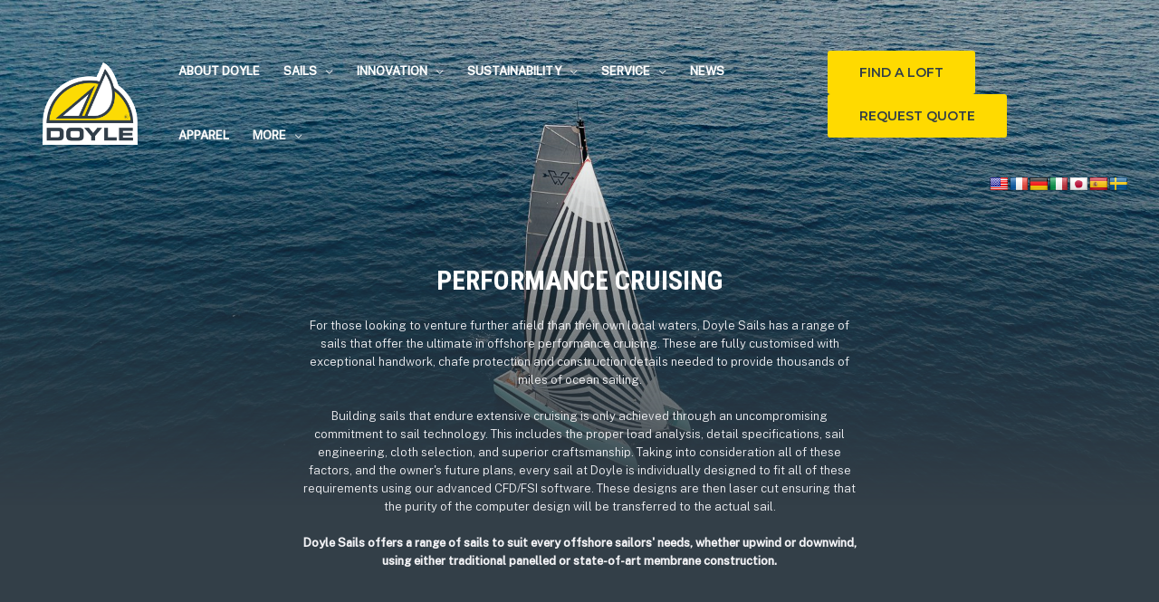

--- FILE ---
content_type: text/html; charset=UTF-8
request_url: https://www.doylesails.com/buy-sail/performance-cruising/
body_size: 33664
content:
<!DOCTYPE html>
<html lang="en-US">
<head>
<meta charset="UTF-8">
<meta name="viewport" content="width=device-width, initial-scale=1">
	<link rel="profile" href="https://gmpg.org/xfn/11"> 
	<meta name='robots' content='index, follow, max-image-preview:large, max-snippet:-1, max-video-preview:-1' />

<!-- Google Tag Manager for WordPress by gtm4wp.com -->
<script data-cfasync="false" data-pagespeed-no-defer>
	var gtm4wp_datalayer_name = "dataLayer";
	var dataLayer = dataLayer || [];
</script>
<!-- End Google Tag Manager for WordPress by gtm4wp.com -->
	<!-- This site is optimized with the Yoast SEO Premium plugin v20.11 (Yoast SEO v26.8) - https://yoast.com/product/yoast-seo-premium-wordpress/ -->
	<title>PERFORMANCE CRUISE - Doyle Sails</title>
	<link rel="canonical" href="https://www.doylesails.com/buy-sail/performance-cruising/" />
	<meta property="og:locale" content="en_US" />
	<meta property="og:type" content="article" />
	<meta property="og:title" content="PERFORMANCE CRUISE" />
	<meta property="og:description" content="performance cruising For those looking to venture further afield than their own local waters, Doyle Sails has a range of sails that offer the ultimate in offshore performance cruising. These are fully customised with exceptional handwork, chafe protection and construction details needed to provide thousands of miles of ocean sailing. Building sails that endure extensive [&hellip;]" />
	<meta property="og:url" content="https://www.doylesails.com/buy-sail/performance-cruising/" />
	<meta property="og:site_name" content="Doyle Sails" />
	<meta property="article:modified_time" content="2025-04-28T23:27:30+00:00" />
	<meta property="og:image" content="https://www.doylesails.com/wp-content/uploads/2024/04/Sail-Cloth-Membrane-photo-1350x900-1-1350x885.png" />
	<meta property="og:image:width" content="1350" />
	<meta property="og:image:height" content="885" />
	<meta property="og:image:type" content="image/png" />
	<meta name="twitter:card" content="summary_large_image" />
	<meta name="twitter:label1" content="Est. reading time" />
	<meta name="twitter:data1" content="5 minutes" />
	<script type="application/ld+json" class="yoast-schema-graph">{"@context":"https://schema.org","@graph":[{"@type":"WebPage","@id":"https://www.doylesails.com/buy-sail/performance-cruising/","url":"https://www.doylesails.com/buy-sail/performance-cruising/","name":"PERFORMANCE CRUISE - Doyle Sails","isPartOf":{"@id":"https://www.doylesails.com/#website"},"primaryImageOfPage":{"@id":"https://www.doylesails.com/buy-sail/performance-cruising/#primaryimage"},"image":{"@id":"https://www.doylesails.com/buy-sail/performance-cruising/#primaryimage"},"thumbnailUrl":"https://www.doylesails.com/wp-content/uploads/2024/04/Sail-Cloth-Membrane-photo-1350x900-1.png","datePublished":"2021-04-14T22:06:23+00:00","dateModified":"2025-04-28T23:27:30+00:00","breadcrumb":{"@id":"https://www.doylesails.com/buy-sail/performance-cruising/#breadcrumb"},"inLanguage":"en-US","potentialAction":[{"@type":"ReadAction","target":["https://www.doylesails.com/buy-sail/performance-cruising/"]}]},{"@type":"ImageObject","inLanguage":"en-US","@id":"https://www.doylesails.com/buy-sail/performance-cruising/#primaryimage","url":"https://www.doylesails.com/wp-content/uploads/2024/04/Sail-Cloth-Membrane-photo-1350x900-1.png","contentUrl":"https://www.doylesails.com/wp-content/uploads/2024/04/Sail-Cloth-Membrane-photo-1350x900-1.png","width":4920,"height":3227},{"@type":"BreadcrumbList","@id":"https://www.doylesails.com/buy-sail/performance-cruising/#breadcrumb","itemListElement":[{"@type":"ListItem","position":1,"name":"Home","item":"https://www.doylesails.com/"},{"@type":"ListItem","position":2,"name":"SAILS","item":"https://www.doylesails.com/buy-sail/"},{"@type":"ListItem","position":3,"name":"PERFORMANCE CRUISE"}]},{"@type":"WebSite","@id":"https://www.doylesails.com/#website","url":"https://www.doylesails.com/","name":"Doyle Sails","description":"By sailors, for sailors.","publisher":{"@id":"https://www.doylesails.com/#organization"},"potentialAction":[{"@type":"SearchAction","target":{"@type":"EntryPoint","urlTemplate":"https://www.doylesails.com/?s={search_term_string}"},"query-input":{"@type":"PropertyValueSpecification","valueRequired":true,"valueName":"search_term_string"}}],"inLanguage":"en-US"},{"@type":"Organization","@id":"https://www.doylesails.com/#organization","name":"Doyle Sails","url":"https://www.doylesails.com/","logo":{"@type":"ImageObject","inLanguage":"en-US","@id":"https://www.doylesails.com/#/schema/logo/image/","url":"https://www.doylesails.com/wp-content/uploads/2022/09/cropped-Untitled-4.png","contentUrl":"https://www.doylesails.com/wp-content/uploads/2022/09/cropped-Untitled-4.png","width":2085,"height":1800,"caption":"Doyle Sails"},"image":{"@id":"https://www.doylesails.com/#/schema/logo/image/"}}]}</script>
	<!-- / Yoast SEO Premium plugin. -->


<link rel='dns-prefetch' href='//translate.google.com' />
<link rel='dns-prefetch' href='//stats.wp.com' />
<link rel='dns-prefetch' href='//fonts.googleapis.com' />
<link rel='dns-prefetch' href='//www.googletagmanager.com' />
<link href='https://fonts.gstatic.com' crossorigin rel='preconnect' />
<link rel='preconnect' href='//c0.wp.com' />
<link rel="alternate" type="application/rss+xml" title="Doyle Sails &raquo; Feed" href="https://www.doylesails.com/feed/" />
<link rel="alternate" type="application/rss+xml" title="Doyle Sails &raquo; Comments Feed" href="https://www.doylesails.com/comments/feed/" />
<link rel="alternate" title="oEmbed (JSON)" type="application/json+oembed" href="https://www.doylesails.com/wp-json/oembed/1.0/embed?url=https%3A%2F%2Fwww.doylesails.com%2Fbuy-sail%2Fperformance-cruising%2F" />
<link rel="alternate" title="oEmbed (XML)" type="text/xml+oembed" href="https://www.doylesails.com/wp-json/oembed/1.0/embed?url=https%3A%2F%2Fwww.doylesails.com%2Fbuy-sail%2Fperformance-cruising%2F&#038;format=xml" />
<link rel="preload" href="https://www.doylesails.com/wp-content/plugins/bb-plugin/fonts/fontawesome/5.15.4/webfonts/fa-solid-900.woff2" as="font" type="font/woff2" crossorigin="anonymous">
<link rel="preload" href="https://www.doylesails.com/wp-content/plugins/bb-plugin/fonts/fontawesome/5.15.4/webfonts/fa-brands-400.woff2" as="font" type="font/woff2" crossorigin="anonymous">
<style id='wp-img-auto-sizes-contain-inline-css'>
img:is([sizes=auto i],[sizes^="auto," i]){contain-intrinsic-size:3000px 1500px}
/*# sourceURL=wp-img-auto-sizes-contain-inline-css */
</style>
<link rel='stylesheet' id='astra-bb-builder-css' href='https://www.doylesails.com/wp-content/themes/astra/assets/css/minified/compatibility/page-builder/bb-plugin.min.css?ver=4.12.1' media='all' />
<link rel='stylesheet' id='astra-theme-css-css' href='https://www.doylesails.com/wp-content/themes/astra/assets/css/minified/frontend.min.css?ver=4.12.1' media='all' />
<style id='astra-theme-css-inline-css'>
.ast-no-sidebar .entry-content .alignfull {margin-left: calc( -50vw + 50%);margin-right: calc( -50vw + 50%);max-width: 100vw;width: 100vw;}.ast-no-sidebar .entry-content .alignwide {margin-left: calc(-41vw + 50%);margin-right: calc(-41vw + 50%);max-width: unset;width: unset;}.ast-no-sidebar .entry-content .alignfull .alignfull,.ast-no-sidebar .entry-content .alignfull .alignwide,.ast-no-sidebar .entry-content .alignwide .alignfull,.ast-no-sidebar .entry-content .alignwide .alignwide,.ast-no-sidebar .entry-content .wp-block-column .alignfull,.ast-no-sidebar .entry-content .wp-block-column .alignwide{width: 100%;margin-left: auto;margin-right: auto;}.wp-block-gallery,.blocks-gallery-grid {margin: 0;}.wp-block-separator {max-width: 100px;}.wp-block-separator.is-style-wide,.wp-block-separator.is-style-dots {max-width: none;}.entry-content .has-2-columns .wp-block-column:first-child {padding-right: 10px;}.entry-content .has-2-columns .wp-block-column:last-child {padding-left: 10px;}@media (max-width: 782px) {.entry-content .wp-block-columns .wp-block-column {flex-basis: 100%;}.entry-content .has-2-columns .wp-block-column:first-child {padding-right: 0;}.entry-content .has-2-columns .wp-block-column:last-child {padding-left: 0;}}body .entry-content .wp-block-latest-posts {margin-left: 0;}body .entry-content .wp-block-latest-posts li {list-style: none;}.ast-no-sidebar .ast-container .entry-content .wp-block-latest-posts {margin-left: 0;}.ast-header-break-point .entry-content .alignwide {margin-left: auto;margin-right: auto;}.entry-content .blocks-gallery-item img {margin-bottom: auto;}.wp-block-pullquote {border-top: 4px solid #555d66;border-bottom: 4px solid #555d66;color: #40464d;}:root{--ast-post-nav-space:0;--ast-container-default-xlg-padding:6.67em;--ast-container-default-lg-padding:5.67em;--ast-container-default-slg-padding:4.34em;--ast-container-default-md-padding:3.34em;--ast-container-default-sm-padding:6.67em;--ast-container-default-xs-padding:2.4em;--ast-container-default-xxs-padding:1.4em;--ast-code-block-background:#EEEEEE;--ast-comment-inputs-background:#FAFAFA;--ast-normal-container-width:1200px;--ast-narrow-container-width:750px;--ast-blog-title-font-weight:normal;--ast-blog-meta-weight:inherit;--ast-global-color-primary:var(--ast-global-color-5);--ast-global-color-secondary:var(--ast-global-color-4);--ast-global-color-alternate-background:var(--ast-global-color-7);--ast-global-color-subtle-background:var(--ast-global-color-6);--ast-bg-style-guide:var( --ast-global-color-secondary,--ast-global-color-5 );--ast-shadow-style-guide:0px 0px 4px 0 #00000057;--ast-global-dark-bg-style:#fff;--ast-global-dark-lfs:#fbfbfb;--ast-widget-bg-color:#fafafa;--ast-wc-container-head-bg-color:#fbfbfb;--ast-title-layout-bg:#eeeeee;--ast-search-border-color:#e7e7e7;--ast-lifter-hover-bg:#e6e6e6;--ast-gallery-block-color:#000;--srfm-color-input-label:var(--ast-global-color-2);}html{font-size:81.25%;}a,.page-title{color:#36454f;}a:hover,a:focus{color:#fedb00;}body,button,input,select,textarea,.ast-button,.ast-custom-button{font-family:'Public Sans',sans-serif;font-weight:300;font-size:13px;font-size:1rem;line-height:var(--ast-body-line-height,20px);letter-spacing:0;}blockquote{color:#000004;}p,.entry-content p{margin-bottom:1.53em;}h1,h2,h3,h4,h5,h6,.entry-content :where(h1,h2,h3,h4,h5,h6),.entry-content :where(h1,h2,h3,h4,h5,h6) a,.site-title,.site-title a{font-family:'Public Sans',sans-serif;font-weight:300;}.ast-site-identity .site-title a{color:var(--ast-global-color-2);}.site-title{font-size:35px;font-size:2.6923076923077rem;display:none;}header .custom-logo-link img{max-width:105px;width:105px;}.astra-logo-svg{width:105px;}.site-header .site-description{font-size:15px;font-size:1.1538461538462rem;display:none;}.entry-title{font-size:30px;font-size:2.3076923076923rem;}.archive .ast-article-post .ast-article-inner,.blog .ast-article-post .ast-article-inner,.archive .ast-article-post .ast-article-inner:hover,.blog .ast-article-post .ast-article-inner:hover{overflow:hidden;}h1,.entry-content :where(h1),.entry-content :where(h1) a{font-weight:500;font-family:'Public Sans',sans-serif;line-height:1.2em;text-transform:uppercase;}h2,.entry-content :where(h2),.entry-content :where(h2) a{font-size:17px;font-size:1.3076923076923rem;font-weight:300;font-family:'Public Sans',sans-serif;line-height:1.3em;}h3,.entry-content :where(h3),.entry-content :where(h3) a{font-size:10px;font-size:0.76923076923077rem;font-weight:400;font-family:'Public Sans',sans-serif;line-height:1.3em;}h4,.entry-content :where(h4),.entry-content :where(h4) a{font-size:12px;font-size:0.92307692307692rem;line-height:1.2em;font-family:'Public Sans',sans-serif;}h5,.entry-content :where(h5),.entry-content :where(h5) a{font-size:12px;font-size:0.92307692307692rem;line-height:1.2em;font-family:'Public Sans',sans-serif;}h6,.entry-content :where(h6),.entry-content :where(h6) a{font-size:12px;font-size:0.92307692307692rem;line-height:1.25em;font-family:'Public Sans',sans-serif;}::selection{background-color:#36454f;color:#ffffff;}body,h1,h2,h3,h4,h5,h6,.entry-title a,.entry-content :where(h1,h2,h3,h4,h5,h6),.entry-content :where(h1,h2,h3,h4,h5,h6) a{color:#36454f;}.tagcloud a:hover,.tagcloud a:focus,.tagcloud a.current-item{color:#ffffff;border-color:#36454f;background-color:#36454f;}input:focus,input[type="text"]:focus,input[type="email"]:focus,input[type="url"]:focus,input[type="password"]:focus,input[type="reset"]:focus,input[type="search"]:focus,textarea:focus{border-color:#36454f;}input[type="radio"]:checked,input[type=reset],input[type="checkbox"]:checked,input[type="checkbox"]:hover:checked,input[type="checkbox"]:focus:checked,input[type=range]::-webkit-slider-thumb{border-color:#36454f;background-color:#36454f;box-shadow:none;}.site-footer a:hover + .post-count,.site-footer a:focus + .post-count{background:#36454f;border-color:#36454f;}.single .nav-links .nav-previous,.single .nav-links .nav-next{color:#36454f;}.entry-meta,.entry-meta *{line-height:1.45;color:#36454f;}.entry-meta a:not(.ast-button):hover,.entry-meta a:not(.ast-button):hover *,.entry-meta a:not(.ast-button):focus,.entry-meta a:not(.ast-button):focus *,.page-links > .page-link,.page-links .page-link:hover,.post-navigation a:hover{color:#fedb00;}#cat option,.secondary .calendar_wrap thead a,.secondary .calendar_wrap thead a:visited{color:#36454f;}.secondary .calendar_wrap #today,.ast-progress-val span{background:#36454f;}.secondary a:hover + .post-count,.secondary a:focus + .post-count{background:#36454f;border-color:#36454f;}.calendar_wrap #today > a{color:#ffffff;}.page-links .page-link,.single .post-navigation a{color:#36454f;}.ast-search-menu-icon .search-form button.search-submit{padding:0 4px;}.ast-search-menu-icon form.search-form{padding-right:0;}.ast-search-menu-icon.slide-search input.search-field{width:0;}.ast-header-search .ast-search-menu-icon.ast-dropdown-active .search-form,.ast-header-search .ast-search-menu-icon.ast-dropdown-active .search-field:focus{transition:all 0.2s;}.search-form input.search-field:focus{outline:none;}.widget-title,.widget .wp-block-heading{font-size:18px;font-size:1.3846153846154rem;color:#36454f;}.single .ast-author-details .author-title{color:#fedb00;}.ast-search-menu-icon.slide-search a:focus-visible:focus-visible,.astra-search-icon:focus-visible,#close:focus-visible,a:focus-visible,.ast-menu-toggle:focus-visible,.site .skip-link:focus-visible,.wp-block-loginout input:focus-visible,.wp-block-search.wp-block-search__button-inside .wp-block-search__inside-wrapper,.ast-header-navigation-arrow:focus-visible,.ast-orders-table__row .ast-orders-table__cell:focus-visible,a#ast-apply-coupon:focus-visible,#ast-apply-coupon:focus-visible,#close:focus-visible,.button.search-submit:focus-visible,#search_submit:focus,.normal-search:focus-visible,.ast-header-account-wrap:focus-visible,.astra-cart-drawer-close:focus,.ast-single-variation:focus,.ast-button:focus,.ast-builder-button-wrap:has(.ast-custom-button-link:focus),.ast-builder-button-wrap .ast-custom-button-link:focus{outline-style:dotted;outline-color:inherit;outline-width:thin;}input:focus,input[type="text"]:focus,input[type="email"]:focus,input[type="url"]:focus,input[type="password"]:focus,input[type="reset"]:focus,input[type="search"]:focus,input[type="number"]:focus,textarea:focus,.wp-block-search__input:focus,[data-section="section-header-mobile-trigger"] .ast-button-wrap .ast-mobile-menu-trigger-minimal:focus,.ast-mobile-popup-drawer.active .menu-toggle-close:focus,#ast-scroll-top:focus,#coupon_code:focus,#ast-coupon-code:focus{border-style:dotted;border-color:inherit;border-width:thin;}input{outline:none;}.site-logo-img img{ transition:all 0.2s linear;}body .ast-oembed-container *{position:absolute;top:0;width:100%;height:100%;left:0;}body .wp-block-embed-pocket-casts .ast-oembed-container *{position:unset;}.ast-single-post-featured-section + article {margin-top: 2em;}.site-content .ast-single-post-featured-section img {width: 100%;overflow: hidden;object-fit: cover;}.site > .ast-single-related-posts-container {margin-top: 0;}@media (min-width: 769px) {.ast-desktop .ast-container--narrow {max-width: var(--ast-narrow-container-width);margin: 0 auto;}}.ast-page-builder-template .hentry {margin: 0;}.ast-page-builder-template .site-content > .ast-container {max-width: 100%;padding: 0;}.ast-page-builder-template .site .site-content #primary {padding: 0;margin: 0;}.ast-page-builder-template .no-results {text-align: center;margin: 4em auto;}.ast-page-builder-template .ast-pagination {padding: 2em;}.ast-page-builder-template .entry-header.ast-no-title.ast-no-thumbnail {margin-top: 0;}.ast-page-builder-template .entry-header.ast-header-without-markup {margin-top: 0;margin-bottom: 0;}.ast-page-builder-template .entry-header.ast-no-title.ast-no-meta {margin-bottom: 0;}.ast-page-builder-template.single .post-navigation {padding-bottom: 2em;}.ast-page-builder-template.single-post .site-content > .ast-container {max-width: 100%;}.ast-page-builder-template .entry-header {margin-top: 4em;margin-left: auto;margin-right: auto;padding-left: 20px;padding-right: 20px;}.single.ast-page-builder-template .entry-header {padding-left: 20px;padding-right: 20px;}.ast-page-builder-template .ast-archive-description {margin: 4em auto 0;padding-left: 20px;padding-right: 20px;}.ast-page-builder-template.ast-no-sidebar .entry-content .alignwide {margin-left: 0;margin-right: 0;}@media (max-width:768.9px){#ast-desktop-header{display:none;}}@media (min-width:769px){#ast-mobile-header{display:none;}}.wp-block-buttons.aligncenter{justify-content:center;}@media (max-width:782px){.entry-content .wp-block-columns .wp-block-column{margin-left:0px;}}.wp-block-image.aligncenter{margin-left:auto;margin-right:auto;}.wp-block-table.aligncenter{margin-left:auto;margin-right:auto;}.wp-block-buttons .wp-block-button.is-style-outline .wp-block-button__link.wp-element-button,.ast-outline-button,.wp-block-uagb-buttons-child .uagb-buttons-repeater.ast-outline-button{border-color:#333f48;border-top-width:2px;border-right-width:2px;border-bottom-width:2px;border-left-width:2px;font-family:'Montserrat',sans-serif;font-weight:600;font-size:14px;font-size:1.0769230769231rem;line-height:1em;border-top-left-radius:3px;border-top-right-radius:3px;border-bottom-right-radius:3px;border-bottom-left-radius:3px;}.wp-block-button.is-style-outline .wp-block-button__link:hover,.wp-block-buttons .wp-block-button.is-style-outline .wp-block-button__link:focus,.wp-block-buttons .wp-block-button.is-style-outline > .wp-block-button__link:not(.has-text-color):hover,.wp-block-buttons .wp-block-button.wp-block-button__link.is-style-outline:not(.has-text-color):hover,.ast-outline-button:hover,.ast-outline-button:focus,.wp-block-uagb-buttons-child .uagb-buttons-repeater.ast-outline-button:hover,.wp-block-uagb-buttons-child .uagb-buttons-repeater.ast-outline-button:focus{background-color:#3a3a3a;}.wp-block-button .wp-block-button__link.wp-element-button.is-style-outline:not(.has-background),.wp-block-button.is-style-outline>.wp-block-button__link.wp-element-button:not(.has-background),.ast-outline-button{background-color:#333f48;}.entry-content[data-ast-blocks-layout] > figure{margin-bottom:1em;}@media (max-width:768px){.ast-left-sidebar #content > .ast-container{display:flex;flex-direction:column-reverse;width:100%;}.ast-separate-container .ast-article-post,.ast-separate-container .ast-article-single{padding:1.5em 2.14em;}.ast-author-box img.avatar{margin:20px 0 0 0;}}@media (min-width:769px){.ast-separate-container.ast-right-sidebar #primary,.ast-separate-container.ast-left-sidebar #primary{border:0;}.search-no-results.ast-separate-container #primary{margin-bottom:4em;}}.elementor-widget-button .elementor-button{border-style:solid;text-decoration:none;border-top-width:0;border-right-width:0;border-left-width:0;border-bottom-width:0;}.elementor-button.elementor-size-sm,.elementor-button.elementor-size-xs,.elementor-button.elementor-size-md,.elementor-button.elementor-size-lg,.elementor-button.elementor-size-xl,.elementor-button{border-top-left-radius:3px;border-top-right-radius:3px;border-bottom-right-radius:3px;border-bottom-left-radius:3px;padding-top:17px;padding-right:35px;padding-bottom:17px;padding-left:35px;}.elementor-widget-button .elementor-button{border-color:#333f48;background-color:#333f48;}.elementor-widget-button .elementor-button:hover,.elementor-widget-button .elementor-button:focus{color:#ffffff;background-color:#3a3a3a;border-color:#3a3a3a;}.wp-block-button .wp-block-button__link ,.elementor-widget-button .elementor-button,.elementor-widget-button .elementor-button:visited{color:#ffffff;}.elementor-widget-button .elementor-button{font-family:'Montserrat',sans-serif;font-weight:600;font-size:14px;font-size:1.0769230769231rem;line-height:1em;text-transform:uppercase;}body .elementor-button.elementor-size-sm,body .elementor-button.elementor-size-xs,body .elementor-button.elementor-size-md,body .elementor-button.elementor-size-lg,body .elementor-button.elementor-size-xl,body .elementor-button{font-size:14px;font-size:1.0769230769231rem;}.wp-block-button .wp-block-button__link:hover,.wp-block-button .wp-block-button__link:focus{color:#ffffff;background-color:#3a3a3a;border-color:#3a3a3a;}.wp-block-button .wp-block-button__link{border-top-width:0;border-right-width:0;border-left-width:0;border-bottom-width:0;border-color:#333f48;background-color:#333f48;color:#ffffff;font-family:'Montserrat',sans-serif;font-weight:600;line-height:1em;text-transform:uppercase;font-size:14px;font-size:1.0769230769231rem;border-top-left-radius:3px;border-top-right-radius:3px;border-bottom-right-radius:3px;border-bottom-left-radius:3px;padding-top:17px;padding-right:35px;padding-bottom:17px;padding-left:35px;}.menu-toggle,button,.ast-button,.ast-custom-button,.button,input#submit,input[type="button"],input[type="submit"],input[type="reset"]{border-style:solid;border-top-width:0;border-right-width:0;border-left-width:0;border-bottom-width:0;color:#ffffff;border-color:#333f48;background-color:#333f48;padding-top:17px;padding-right:35px;padding-bottom:17px;padding-left:35px;font-family:'Montserrat',sans-serif;font-weight:600;font-size:14px;font-size:1.0769230769231rem;line-height:1em;text-transform:uppercase;border-top-left-radius:3px;border-top-right-radius:3px;border-bottom-right-radius:3px;border-bottom-left-radius:3px;}button:focus,.menu-toggle:hover,button:hover,.ast-button:hover,.ast-custom-button:hover .button:hover,.ast-custom-button:hover ,input[type=reset]:hover,input[type=reset]:focus,input#submit:hover,input#submit:focus,input[type="button"]:hover,input[type="button"]:focus,input[type="submit"]:hover,input[type="submit"]:focus{color:#ffffff;background-color:#3a3a3a;border-color:#3a3a3a;}@media (max-width:768px){.ast-mobile-header-stack .main-header-bar .ast-search-menu-icon{display:inline-block;}.ast-header-break-point.ast-header-custom-item-outside .ast-mobile-header-stack .main-header-bar .ast-search-icon{margin:0;}.ast-comment-avatar-wrap img{max-width:2.5em;}.ast-comment-meta{padding:0 1.8888em 1.3333em;}.ast-separate-container .ast-comment-list li.depth-1{padding:1.5em 2.14em;}.ast-separate-container .comment-respond{padding:2em 2.14em;}}@media (min-width:544px){.ast-container{max-width:100%;}}@media (max-width:544px){.ast-separate-container .ast-article-post,.ast-separate-container .ast-article-single,.ast-separate-container .comments-title,.ast-separate-container .ast-archive-description{padding:1.5em 1em;}.ast-separate-container #content .ast-container{padding-left:0.54em;padding-right:0.54em;}.ast-separate-container .ast-comment-list .bypostauthor{padding:.5em;}.ast-search-menu-icon.ast-dropdown-active .search-field{width:170px;}} #ast-mobile-header .ast-site-header-cart-li a{pointer-events:none;}.ast-no-sidebar.ast-separate-container .entry-content .alignfull {margin-left: -6.67em;margin-right: -6.67em;width: auto;}@media (max-width: 1200px) {.ast-no-sidebar.ast-separate-container .entry-content .alignfull {margin-left: -2.4em;margin-right: -2.4em;}}@media (max-width: 768px) {.ast-no-sidebar.ast-separate-container .entry-content .alignfull {margin-left: -2.14em;margin-right: -2.14em;}}@media (max-width: 544px) {.ast-no-sidebar.ast-separate-container .entry-content .alignfull {margin-left: -1em;margin-right: -1em;}}.ast-no-sidebar.ast-separate-container .entry-content .alignwide {margin-left: -20px;margin-right: -20px;}.ast-no-sidebar.ast-separate-container .entry-content .wp-block-column .alignfull,.ast-no-sidebar.ast-separate-container .entry-content .wp-block-column .alignwide {margin-left: auto;margin-right: auto;width: 100%;}@media (max-width:768px){.site-title{display:none;}.site-header .site-description{display:none;}h1,.entry-content :where(h1),.entry-content :where(h1) a{font-size:45px;}h2,.entry-content :where(h2),.entry-content :where(h2) a{font-size:25px;}h3,.entry-content :where(h3),.entry-content :where(h3) a{font-size:20px;}}@media (max-width:544px){.site-title{display:none;}.site-header .site-description{display:none;}h1,.entry-content :where(h1),.entry-content :where(h1) a{font-size:50px;}h2,.entry-content :where(h2),.entry-content :where(h2) a{font-size:25px;}h3,.entry-content :where(h3),.entry-content :where(h3) a{font-size:20px;}}@media (max-width:768px){html{font-size:74.1%;}}@media (max-width:544px){html{font-size:74.1%;}}@media (min-width:769px){.ast-container{max-width:1240px;}}@font-face {font-family: "Astra";src: url(https://www.doylesails.com/wp-content/themes/astra/assets/fonts/astra.woff) format("woff"),url(https://www.doylesails.com/wp-content/themes/astra/assets/fonts/astra.ttf) format("truetype"),url(https://www.doylesails.com/wp-content/themes/astra/assets/fonts/astra.svg#astra) format("svg");font-weight: normal;font-style: normal;font-display: fallback;}@media (min-width:769px){.main-header-menu .sub-menu .menu-item.ast-left-align-sub-menu:hover > .sub-menu,.main-header-menu .sub-menu .menu-item.ast-left-align-sub-menu.focus > .sub-menu{margin-left:-2px;}}.site .comments-area{padding-bottom:3em;}.footer-widget-area[data-section^="section-fb-html-"] .ast-builder-html-element{text-align:center;}.astra-icon-down_arrow::after {content: "\e900";font-family: Astra;}.astra-icon-close::after {content: "\e5cd";font-family: Astra;}.astra-icon-drag_handle::after {content: "\e25d";font-family: Astra;}.astra-icon-format_align_justify::after {content: "\e235";font-family: Astra;}.astra-icon-menu::after {content: "\e5d2";font-family: Astra;}.astra-icon-reorder::after {content: "\e8fe";font-family: Astra;}.astra-icon-search::after {content: "\e8b6";font-family: Astra;}.astra-icon-zoom_in::after {content: "\e56b";font-family: Astra;}.astra-icon-check-circle::after {content: "\e901";font-family: Astra;}.astra-icon-shopping-cart::after {content: "\f07a";font-family: Astra;}.astra-icon-shopping-bag::after {content: "\f290";font-family: Astra;}.astra-icon-shopping-basket::after {content: "\f291";font-family: Astra;}.astra-icon-circle-o::after {content: "\e903";font-family: Astra;}.astra-icon-certificate::after {content: "\e902";font-family: Astra;}blockquote {padding: 1.2em;}:root .has-ast-global-color-0-color{color:var(--ast-global-color-0);}:root .has-ast-global-color-0-background-color{background-color:var(--ast-global-color-0);}:root .wp-block-button .has-ast-global-color-0-color{color:var(--ast-global-color-0);}:root .wp-block-button .has-ast-global-color-0-background-color{background-color:var(--ast-global-color-0);}:root .has-ast-global-color-1-color{color:var(--ast-global-color-1);}:root .has-ast-global-color-1-background-color{background-color:var(--ast-global-color-1);}:root .wp-block-button .has-ast-global-color-1-color{color:var(--ast-global-color-1);}:root .wp-block-button .has-ast-global-color-1-background-color{background-color:var(--ast-global-color-1);}:root .has-ast-global-color-2-color{color:var(--ast-global-color-2);}:root .has-ast-global-color-2-background-color{background-color:var(--ast-global-color-2);}:root .wp-block-button .has-ast-global-color-2-color{color:var(--ast-global-color-2);}:root .wp-block-button .has-ast-global-color-2-background-color{background-color:var(--ast-global-color-2);}:root .has-ast-global-color-3-color{color:var(--ast-global-color-3);}:root .has-ast-global-color-3-background-color{background-color:var(--ast-global-color-3);}:root .wp-block-button .has-ast-global-color-3-color{color:var(--ast-global-color-3);}:root .wp-block-button .has-ast-global-color-3-background-color{background-color:var(--ast-global-color-3);}:root .has-ast-global-color-4-color{color:var(--ast-global-color-4);}:root .has-ast-global-color-4-background-color{background-color:var(--ast-global-color-4);}:root .wp-block-button .has-ast-global-color-4-color{color:var(--ast-global-color-4);}:root .wp-block-button .has-ast-global-color-4-background-color{background-color:var(--ast-global-color-4);}:root .has-ast-global-color-5-color{color:var(--ast-global-color-5);}:root .has-ast-global-color-5-background-color{background-color:var(--ast-global-color-5);}:root .wp-block-button .has-ast-global-color-5-color{color:var(--ast-global-color-5);}:root .wp-block-button .has-ast-global-color-5-background-color{background-color:var(--ast-global-color-5);}:root .has-ast-global-color-6-color{color:var(--ast-global-color-6);}:root .has-ast-global-color-6-background-color{background-color:var(--ast-global-color-6);}:root .wp-block-button .has-ast-global-color-6-color{color:var(--ast-global-color-6);}:root .wp-block-button .has-ast-global-color-6-background-color{background-color:var(--ast-global-color-6);}:root .has-ast-global-color-7-color{color:var(--ast-global-color-7);}:root .has-ast-global-color-7-background-color{background-color:var(--ast-global-color-7);}:root .wp-block-button .has-ast-global-color-7-color{color:var(--ast-global-color-7);}:root .wp-block-button .has-ast-global-color-7-background-color{background-color:var(--ast-global-color-7);}:root .has-ast-global-color-8-color{color:var(--ast-global-color-8);}:root .has-ast-global-color-8-background-color{background-color:var(--ast-global-color-8);}:root .wp-block-button .has-ast-global-color-8-color{color:var(--ast-global-color-8);}:root .wp-block-button .has-ast-global-color-8-background-color{background-color:var(--ast-global-color-8);}:root{--ast-global-color-0:#0170B9;--ast-global-color-1:#3a3a3a;--ast-global-color-2:#3a3a3a;--ast-global-color-3:#4B4F58;--ast-global-color-4:#F5F5F5;--ast-global-color-5:#FFFFFF;--ast-global-color-6:#E5E5E5;--ast-global-color-7:#424242;--ast-global-color-8:#000000;}:root {--ast-border-color : #dddddd;}.ast-single-entry-banner {-js-display: flex;display: flex;flex-direction: column;justify-content: center;text-align: center;position: relative;background: var(--ast-title-layout-bg);}.ast-single-entry-banner[data-banner-layout="layout-1"] {max-width: 1200px;background: inherit;padding: 20px 0;}.ast-single-entry-banner[data-banner-width-type="custom"] {margin: 0 auto;width: 100%;}.ast-single-entry-banner + .site-content .entry-header {margin-bottom: 0;}.site .ast-author-avatar {--ast-author-avatar-size: ;}a.ast-underline-text {text-decoration: underline;}.ast-container > .ast-terms-link {position: relative;display: block;}a.ast-button.ast-badge-tax {padding: 4px 8px;border-radius: 3px;font-size: inherit;}header.entry-header{text-align:left;}header.entry-header .entry-title{font-size:30px;font-size:2.3076923076923rem;}header.entry-header > *:not(:last-child){margin-bottom:10px;}@media (max-width:768px){header.entry-header{text-align:left;}}@media (max-width:544px){header.entry-header{text-align:left;}}.ast-archive-entry-banner {-js-display: flex;display: flex;flex-direction: column;justify-content: center;text-align: center;position: relative;background: var(--ast-title-layout-bg);}.ast-archive-entry-banner[data-banner-width-type="custom"] {margin: 0 auto;width: 100%;}.ast-archive-entry-banner[data-banner-layout="layout-1"] {background: inherit;padding: 20px 0;text-align: left;}body.archive .ast-archive-description{max-width:1200px;width:100%;text-align:left;padding-top:3em;padding-right:3em;padding-bottom:3em;padding-left:3em;}body.archive .ast-archive-description .ast-archive-title,body.archive .ast-archive-description .ast-archive-title *{font-size:40px;font-size:3.0769230769231rem;text-transform:capitalize;}body.archive .ast-archive-description > *:not(:last-child){margin-bottom:10px;}@media (max-width:768px){body.archive .ast-archive-description{text-align:left;}}@media (max-width:544px){body.archive .ast-archive-description{text-align:left;}}.ast-breadcrumbs .trail-browse,.ast-breadcrumbs .trail-items,.ast-breadcrumbs .trail-items li{display:inline-block;margin:0;padding:0;border:none;background:inherit;text-indent:0;text-decoration:none;}.ast-breadcrumbs .trail-browse{font-size:inherit;font-style:inherit;font-weight:inherit;color:inherit;}.ast-breadcrumbs .trail-items{list-style:none;}.trail-items li::after{padding:0 0.3em;content:"\00bb";}.trail-items li:last-of-type::after{display:none;}h1,h2,h3,h4,h5,h6,.entry-content :where(h1,h2,h3,h4,h5,h6){color:#36454f;}@media (max-width:768px){.ast-builder-grid-row-container.ast-builder-grid-row-tablet-3-firstrow .ast-builder-grid-row > *:first-child,.ast-builder-grid-row-container.ast-builder-grid-row-tablet-3-lastrow .ast-builder-grid-row > *:last-child{grid-column:1 / -1;}}@media (max-width:544px){.ast-builder-grid-row-container.ast-builder-grid-row-mobile-3-firstrow .ast-builder-grid-row > *:first-child,.ast-builder-grid-row-container.ast-builder-grid-row-mobile-3-lastrow .ast-builder-grid-row > *:last-child{grid-column:1 / -1;}}.ast-builder-layout-element .ast-site-identity{margin-top:12px;margin-bottom:12px;margin-left:12px;margin-right:12px;}.ast-builder-layout-element[data-section="title_tagline"]{display:flex;}@media (max-width:768px){.ast-header-break-point .ast-builder-layout-element[data-section="title_tagline"]{display:flex;}}@media (max-width:544px){.ast-header-break-point .ast-builder-layout-element[data-section="title_tagline"]{display:flex;}}.ast-builder-menu-1{font-family:inherit;font-weight:700;}.ast-builder-menu-1 .sub-menu,.ast-builder-menu-1 .inline-on-mobile .sub-menu{border-top-width:1px;border-bottom-width:1px;border-right-width:1px;border-left-width:1px;border-color:#eaeaea;border-style:solid;}.ast-builder-menu-1 .sub-menu .sub-menu{top:-1px;}.ast-builder-menu-1 .main-header-menu > .menu-item > .sub-menu,.ast-builder-menu-1 .main-header-menu > .menu-item > .astra-full-megamenu-wrapper{margin-top:0px;}.ast-desktop .ast-builder-menu-1 .main-header-menu > .menu-item > .sub-menu:before,.ast-desktop .ast-builder-menu-1 .main-header-menu > .menu-item > .astra-full-megamenu-wrapper:before{height:calc( 0px + 1px + 5px );}.ast-desktop .ast-builder-menu-1 .menu-item .sub-menu .menu-link{border-style:none;}@media (max-width:768px){.ast-header-break-point .ast-builder-menu-1 .menu-item.menu-item-has-children > .ast-menu-toggle{top:0;}.ast-builder-menu-1 .inline-on-mobile .menu-item.menu-item-has-children > .ast-menu-toggle{right:-15px;}.ast-builder-menu-1 .menu-item-has-children > .menu-link:after{content:unset;}.ast-builder-menu-1 .main-header-menu > .menu-item > .sub-menu,.ast-builder-menu-1 .main-header-menu > .menu-item > .astra-full-megamenu-wrapper{margin-top:0;}}@media (max-width:544px){.ast-header-break-point .ast-builder-menu-1 .menu-item.menu-item-has-children > .ast-menu-toggle{top:0;}.ast-builder-menu-1 .main-header-menu > .menu-item > .sub-menu,.ast-builder-menu-1 .main-header-menu > .menu-item > .astra-full-megamenu-wrapper{margin-top:0;}}.ast-builder-menu-1{display:flex;}@media (max-width:768px){.ast-header-break-point .ast-builder-menu-1{display:flex;}}@media (max-width:544px){.ast-header-break-point .ast-builder-menu-1{display:flex;}}.ast-builder-html-element img.alignnone{display:inline-block;}.ast-builder-html-element p:first-child{margin-top:0;}.ast-builder-html-element p:last-child{margin-bottom:0;}.ast-header-break-point .main-header-bar .ast-builder-html-element{line-height:1.85714285714286;}.ast-header-html-1 .ast-builder-html-element{font-size:15px;font-size:1.1538461538462rem;}.ast-header-html-1{font-size:15px;font-size:1.1538461538462rem;}.ast-header-html-1{display:flex;}@media (max-width:768px){.ast-header-break-point .ast-header-html-1{display:flex;}}@media (max-width:544px){.ast-header-break-point .ast-header-html-1{display:flex;}}.site-below-footer-wrap{padding-top:20px;padding-bottom:20px;}.site-below-footer-wrap[data-section="section-below-footer-builder"]{background-color:#333f48;background-image:none;min-height:102px;}.site-below-footer-wrap[data-section="section-below-footer-builder"] .ast-builder-grid-row{max-width:100%;padding-left:35px;padding-right:35px;}.site-below-footer-wrap[data-section="section-below-footer-builder"] .ast-builder-grid-row,.site-below-footer-wrap[data-section="section-below-footer-builder"] .site-footer-section{align-items:flex-end;}.site-below-footer-wrap[data-section="section-below-footer-builder"].ast-footer-row-inline .site-footer-section{display:flex;margin-bottom:0;}.ast-builder-grid-row-2-equal .ast-builder-grid-row{grid-template-columns:repeat( 2,1fr );}@media (max-width:768px){.site-below-footer-wrap[data-section="section-below-footer-builder"].ast-footer-row-tablet-inline .site-footer-section{display:flex;margin-bottom:0;}.site-below-footer-wrap[data-section="section-below-footer-builder"].ast-footer-row-tablet-stack .site-footer-section{display:block;margin-bottom:10px;}.ast-builder-grid-row-container.ast-builder-grid-row-tablet-2-equal .ast-builder-grid-row{grid-template-columns:repeat( 2,1fr );}}@media (max-width:544px){.site-below-footer-wrap[data-section="section-below-footer-builder"].ast-footer-row-mobile-inline .site-footer-section{display:flex;margin-bottom:0;}.site-below-footer-wrap[data-section="section-below-footer-builder"].ast-footer-row-mobile-stack .site-footer-section{display:block;margin-bottom:10px;}.ast-builder-grid-row-container.ast-builder-grid-row-mobile-full .ast-builder-grid-row{grid-template-columns:1fr;}}.site-below-footer-wrap[data-section="section-below-footer-builder"]{display:grid;}@media (max-width:768px){.ast-header-break-point .site-below-footer-wrap[data-section="section-below-footer-builder"]{display:grid;}}@media (max-width:544px){.ast-header-break-point .site-below-footer-wrap[data-section="section-below-footer-builder"]{display:grid;}}.ast-builder-html-element img.alignnone{display:inline-block;}.ast-builder-html-element p:first-child{margin-top:0;}.ast-builder-html-element p:last-child{margin-bottom:0;}.ast-header-break-point .main-header-bar .ast-builder-html-element{line-height:1.85714285714286;}.footer-widget-area[data-section="section-fb-html-1"]{display:block;}@media (max-width:768px){.ast-header-break-point .footer-widget-area[data-section="section-fb-html-1"]{display:block;}}@media (max-width:544px){.ast-header-break-point .footer-widget-area[data-section="section-fb-html-1"]{display:block;}}.footer-widget-area[data-section="section-fb-html-1"] .ast-builder-html-element{text-align:right;}@media (max-width:768px){.footer-widget-area[data-section="section-fb-html-1"] .ast-builder-html-element{text-align:center;}}@media (max-width:544px){.footer-widget-area[data-section="section-fb-html-1"] .ast-builder-html-element{text-align:center;}}.ast-footer-copyright{text-align:left;}.ast-footer-copyright.site-footer-focus-item {color:#36454f;}@media (max-width:768px){.ast-footer-copyright{text-align:center;}}@media (max-width:544px){.ast-footer-copyright{text-align:center;}}.ast-footer-copyright.ast-builder-layout-element{display:flex;}@media (max-width:768px){.ast-header-break-point .ast-footer-copyright.ast-builder-layout-element{display:flex;}}@media (max-width:544px){.ast-header-break-point .ast-footer-copyright.ast-builder-layout-element{display:flex;}}.ast-desktop .ast-mega-menu-enabled .ast-builder-menu-1 div:not( .astra-full-megamenu-wrapper) .sub-menu,.ast-builder-menu-1 .inline-on-mobile .sub-menu,.ast-desktop .ast-builder-menu-1 .astra-full-megamenu-wrapper,.ast-desktop .ast-builder-menu-1 .menu-item .sub-menu{box-shadow:0px 4px 10px -2px rgba(0,0,0,0.1);}.ast-desktop .ast-mobile-popup-drawer.active .ast-mobile-popup-inner{max-width:35%;}@media (max-width:768px){.ast-mobile-popup-drawer.active .ast-mobile-popup-inner{max-width:90%;}}@media (max-width:544px){.ast-mobile-popup-drawer.active .ast-mobile-popup-inner{max-width:90%;}}.ast-header-break-point .main-header-bar{border-bottom-width:0px;}@media (min-width:769px){.main-header-bar{border-bottom-width:0px;}}.ast-flex{-webkit-align-content:center;-ms-flex-line-pack:center;align-content:center;-webkit-box-align:center;-webkit-align-items:center;-moz-box-align:center;-ms-flex-align:center;align-items:center;}.main-header-bar{padding:1em 0;}.ast-site-identity{padding:0;}.header-main-layout-1 .ast-flex.main-header-container,.header-main-layout-3 .ast-flex.main-header-container{-webkit-align-content:center;-ms-flex-line-pack:center;align-content:center;-webkit-box-align:center;-webkit-align-items:center;-moz-box-align:center;-ms-flex-align:center;align-items:center;}.header-main-layout-1 .ast-flex.main-header-container,.header-main-layout-3 .ast-flex.main-header-container{-webkit-align-content:center;-ms-flex-line-pack:center;align-content:center;-webkit-box-align:center;-webkit-align-items:center;-moz-box-align:center;-ms-flex-align:center;align-items:center;}.main-header-menu .sub-menu .menu-item.menu-item-has-children > .menu-link:after{position:absolute;right:1em;top:50%;transform:translate(0,-50%) rotate(270deg);}.ast-header-break-point .main-header-bar .main-header-bar-navigation .page_item_has_children > .ast-menu-toggle::before,.ast-header-break-point .main-header-bar .main-header-bar-navigation .menu-item-has-children > .ast-menu-toggle::before,.ast-mobile-popup-drawer .main-header-bar-navigation .menu-item-has-children>.ast-menu-toggle::before,.ast-header-break-point .ast-mobile-header-wrap .main-header-bar-navigation .menu-item-has-children > .ast-menu-toggle::before{font-weight:bold;content:"\e900";font-family:Astra;text-decoration:inherit;display:inline-block;}.ast-header-break-point .main-navigation ul.sub-menu .menu-item .menu-link:before{content:"\e900";font-family:Astra;font-size:.65em;text-decoration:inherit;display:inline-block;transform:translate(0,-2px) rotateZ(270deg);margin-right:5px;}.widget_search .search-form:after{font-family:Astra;font-size:1.2em;font-weight:normal;content:"\e8b6";position:absolute;top:50%;right:15px;transform:translate(0,-50%);}.astra-search-icon::before{content:"\e8b6";font-family:Astra;font-style:normal;font-weight:normal;text-decoration:inherit;text-align:center;-webkit-font-smoothing:antialiased;-moz-osx-font-smoothing:grayscale;z-index:3;}.main-header-bar .main-header-bar-navigation .page_item_has_children > a:after,.main-header-bar .main-header-bar-navigation .menu-item-has-children > a:after,.menu-item-has-children .ast-header-navigation-arrow:after{content:"\e900";display:inline-block;font-family:Astra;font-size:.6rem;font-weight:bold;text-rendering:auto;-webkit-font-smoothing:antialiased;-moz-osx-font-smoothing:grayscale;margin-left:10px;line-height:normal;}.menu-item-has-children .sub-menu .ast-header-navigation-arrow:after{margin-left:0;}.ast-mobile-popup-drawer .main-header-bar-navigation .ast-submenu-expanded>.ast-menu-toggle::before{transform:rotateX(180deg);}.ast-header-break-point .main-header-bar-navigation .menu-item-has-children > .menu-link:after{display:none;}@media (min-width:769px){.ast-builder-menu .main-navigation > ul > li:last-child a{margin-right:0;}}.ast-separate-container .ast-article-inner{background-color:transparent;background-image:none;}.ast-separate-container .ast-article-post{background-color:#ffffff;background-image:none;}.ast-separate-container .ast-article-single:not(.ast-related-post),.ast-separate-container .error-404,.ast-separate-container .no-results,.single.ast-separate-container.ast-author-meta,.ast-separate-container .related-posts-title-wrapper,.ast-separate-container .comments-count-wrapper,.ast-box-layout.ast-plain-container .site-content,.ast-padded-layout.ast-plain-container .site-content,.ast-separate-container .ast-archive-description,.ast-separate-container .comments-area .comment-respond,.ast-separate-container .comments-area .ast-comment-list li,.ast-separate-container .comments-area .comments-title{background-color:#ffffff;background-image:none;}.ast-separate-container.ast-two-container #secondary .widget{background-color:#ffffff;background-image:none;}#ast-scroll-top {display: none;position: fixed;text-align: center;cursor: pointer;z-index: 99;width: 2.1em;height: 2.1em;line-height: 2.1;color: #ffffff;border-radius: 2px;content: "";outline: inherit;}@media (min-width: 769px) {#ast-scroll-top {content: "769";}}#ast-scroll-top .ast-icon.icon-arrow svg {margin-left: 0px;vertical-align: middle;transform: translate(0,-20%) rotate(180deg);width: 1.6em;}.ast-scroll-to-top-right {right: 30px;bottom: 30px;}.ast-scroll-to-top-left {left: 30px;bottom: 30px;}#ast-scroll-top{background-color:#36454f;font-size:15px;}.ast-scroll-top-icon::before{content:"\e900";font-family:Astra;text-decoration:inherit;}.ast-scroll-top-icon{transform:rotate(180deg);}@media (max-width:768px){#ast-scroll-top .ast-icon.icon-arrow svg{width:1em;}}.ast-mobile-header-content > *,.ast-desktop-header-content > * {padding: 10px 0;height: auto;}.ast-mobile-header-content > *:first-child,.ast-desktop-header-content > *:first-child {padding-top: 10px;}.ast-mobile-header-content > .ast-builder-menu,.ast-desktop-header-content > .ast-builder-menu {padding-top: 0;}.ast-mobile-header-content > *:last-child,.ast-desktop-header-content > *:last-child {padding-bottom: 0;}.ast-mobile-header-content .ast-search-menu-icon.ast-inline-search label,.ast-desktop-header-content .ast-search-menu-icon.ast-inline-search label {width: 100%;}.ast-desktop-header-content .main-header-bar-navigation .ast-submenu-expanded > .ast-menu-toggle::before {transform: rotateX(180deg);}#ast-desktop-header .ast-desktop-header-content,.ast-mobile-header-content .ast-search-icon,.ast-desktop-header-content .ast-search-icon,.ast-mobile-header-wrap .ast-mobile-header-content,.ast-main-header-nav-open.ast-popup-nav-open .ast-mobile-header-wrap .ast-mobile-header-content,.ast-main-header-nav-open.ast-popup-nav-open .ast-desktop-header-content {display: none;}.ast-main-header-nav-open.ast-header-break-point #ast-desktop-header .ast-desktop-header-content,.ast-main-header-nav-open.ast-header-break-point .ast-mobile-header-wrap .ast-mobile-header-content {display: block;}.ast-desktop .ast-desktop-header-content .astra-menu-animation-slide-up > .menu-item > .sub-menu,.ast-desktop .ast-desktop-header-content .astra-menu-animation-slide-up > .menu-item .menu-item > .sub-menu,.ast-desktop .ast-desktop-header-content .astra-menu-animation-slide-down > .menu-item > .sub-menu,.ast-desktop .ast-desktop-header-content .astra-menu-animation-slide-down > .menu-item .menu-item > .sub-menu,.ast-desktop .ast-desktop-header-content .astra-menu-animation-fade > .menu-item > .sub-menu,.ast-desktop .ast-desktop-header-content .astra-menu-animation-fade > .menu-item .menu-item > .sub-menu {opacity: 1;visibility: visible;}.ast-hfb-header.ast-default-menu-enable.ast-header-break-point .ast-mobile-header-wrap .ast-mobile-header-content .main-header-bar-navigation {width: unset;margin: unset;}.ast-mobile-header-content.content-align-flex-end .main-header-bar-navigation .menu-item-has-children > .ast-menu-toggle,.ast-desktop-header-content.content-align-flex-end .main-header-bar-navigation .menu-item-has-children > .ast-menu-toggle {left: calc( 20px - 0.907em);right: auto;}.ast-mobile-header-content .ast-search-menu-icon,.ast-mobile-header-content .ast-search-menu-icon.slide-search,.ast-desktop-header-content .ast-search-menu-icon,.ast-desktop-header-content .ast-search-menu-icon.slide-search {width: 100%;position: relative;display: block;right: auto;transform: none;}.ast-mobile-header-content .ast-search-menu-icon.slide-search .search-form,.ast-mobile-header-content .ast-search-menu-icon .search-form,.ast-desktop-header-content .ast-search-menu-icon.slide-search .search-form,.ast-desktop-header-content .ast-search-menu-icon .search-form {right: 0;visibility: visible;opacity: 1;position: relative;top: auto;transform: none;padding: 0;display: block;overflow: hidden;}.ast-mobile-header-content .ast-search-menu-icon.ast-inline-search .search-field,.ast-mobile-header-content .ast-search-menu-icon .search-field,.ast-desktop-header-content .ast-search-menu-icon.ast-inline-search .search-field,.ast-desktop-header-content .ast-search-menu-icon .search-field {width: 100%;padding-right: 5.5em;}.ast-mobile-header-content .ast-search-menu-icon .search-submit,.ast-desktop-header-content .ast-search-menu-icon .search-submit {display: block;position: absolute;height: 100%;top: 0;right: 0;padding: 0 1em;border-radius: 0;}.ast-hfb-header.ast-default-menu-enable.ast-header-break-point .ast-mobile-header-wrap .ast-mobile-header-content .main-header-bar-navigation ul .sub-menu .menu-link {padding-left: 30px;}.ast-hfb-header.ast-default-menu-enable.ast-header-break-point .ast-mobile-header-wrap .ast-mobile-header-content .main-header-bar-navigation .sub-menu .menu-item .menu-item .menu-link {padding-left: 40px;}.ast-mobile-popup-drawer.active .ast-mobile-popup-inner{background-color:#ffffff;;}.ast-mobile-header-wrap .ast-mobile-header-content,.ast-desktop-header-content{background-color:#ffffff;;}.ast-mobile-popup-content > *,.ast-mobile-header-content > *,.ast-desktop-popup-content > *,.ast-desktop-header-content > *{padding-top:0px;padding-bottom:0px;}.content-align-flex-start .ast-builder-layout-element{justify-content:flex-start;}.content-align-flex-start .main-header-menu{text-align:left;}.ast-mobile-popup-drawer.active .menu-toggle-close{color:#3a3a3a;}.ast-mobile-header-wrap .ast-primary-header-bar,.ast-primary-header-bar .site-primary-header-wrap{min-height:71px;}.ast-desktop .ast-primary-header-bar .main-header-menu > .menu-item{line-height:71px;}#masthead .ast-container,.site-header-focus-item + .ast-breadcrumbs-wrapper{max-width:100%;padding-left:35px;padding-right:35px;}.ast-header-break-point #masthead .ast-mobile-header-wrap .ast-primary-header-bar,.ast-header-break-point #masthead .ast-mobile-header-wrap .ast-below-header-bar,.ast-header-break-point #masthead .ast-mobile-header-wrap .ast-above-header-bar{padding-left:20px;padding-right:20px;}.ast-header-break-point .ast-primary-header-bar{border-bottom-width:0px;border-bottom-style:solid;}@media (min-width:769px){.ast-primary-header-bar{border-bottom-width:0px;border-bottom-style:solid;}}.ast-primary-header-bar{background-color:var(--ast-global-color-5);background-image:none;}@media (max-width:544px){.ast-mobile-header-wrap .ast-primary-header-bar ,.ast-primary-header-bar .site-primary-header-wrap{min-height:74px;}}.ast-desktop .ast-primary-header-bar.main-header-bar,.ast-header-break-point #masthead .ast-primary-header-bar.main-header-bar{padding-left:0px;}.ast-primary-header-bar{display:block;}@media (max-width:768px){.ast-header-break-point .ast-primary-header-bar{display:grid;}}@media (max-width:544px){.ast-header-break-point .ast-primary-header-bar{display:grid;}}.ast-hfb-header .site-header{margin-top:0px;margin-bottom:0px;margin-left:0px;margin-right:0px;}@media (max-width:768px){.ast-hfb-header .site-header{margin-top:0px;margin-bottom:0px;margin-left:0px;margin-right:0px;}}@media (max-width:544px){.ast-hfb-header .site-header{margin-top:0px;margin-bottom:0px;margin-left:0px;margin-right:0px;}}[data-section="section-header-mobile-trigger"] .ast-button-wrap .ast-mobile-menu-trigger-fill{color:#ffffff;border:none;background:#36454f;}[data-section="section-header-mobile-trigger"] .ast-button-wrap .mobile-menu-toggle-icon .ast-mobile-svg{width:20px;height:20px;fill:#ffffff;}[data-section="section-header-mobile-trigger"] .ast-button-wrap .mobile-menu-wrap .mobile-menu{color:#ffffff;}.ast-below-header .main-header-bar-navigation{height:100%;}.ast-header-break-point .ast-mobile-header-wrap .ast-below-header-wrap .main-header-bar-navigation .inline-on-mobile .menu-item .menu-link{border:none;}.ast-header-break-point .ast-mobile-header-wrap .ast-below-header-wrap .main-header-bar-navigation .inline-on-mobile .menu-item-has-children > .ast-menu-toggle::before{font-size:.6rem;}.ast-header-break-point .ast-mobile-header-wrap .ast-below-header-wrap .main-header-bar-navigation .ast-submenu-expanded > .ast-menu-toggle::before{transform:rotateX(180deg);}#masthead .ast-mobile-header-wrap .ast-below-header-bar{padding-left:20px;padding-right:20px;}.ast-mobile-header-wrap .ast-below-header-bar ,.ast-below-header-bar .site-below-header-wrap{min-height:60px;}.ast-desktop .ast-below-header-bar .main-header-menu > .menu-item{line-height:60px;}.ast-desktop .ast-below-header-bar .ast-header-woo-cart,.ast-desktop .ast-below-header-bar .ast-header-edd-cart{line-height:60px;}.ast-below-header-bar{border-bottom-width:1px;border-bottom-color:var( --ast-global-color-subtle-background,--ast-global-color-7 );border-bottom-style:solid;}.ast-below-header-bar{display:block;}@media (max-width:768px){.ast-header-break-point .ast-below-header-bar{display:grid;}}@media (max-width:544px){.ast-header-break-point .ast-below-header-bar{display:grid;}}
/*# sourceURL=astra-theme-css-inline-css */
</style>
<link rel='stylesheet' id='astra-google-fonts-css' href='https://fonts.googleapis.com/css?family=Public+Sans%3A300%2C%2C500%2C200%2C400%7CMontserrat%3A600&#038;display=fallback&#038;ver=4.12.1' media='all' />
<link rel='stylesheet' id='sbi_styles-css' href='https://www.doylesails.com/wp-content/plugins/instagram-feed/css/sbi-styles.min.css?ver=6.10.0' media='all' />
<style id='wp-emoji-styles-inline-css'>

	img.wp-smiley, img.emoji {
		display: inline !important;
		border: none !important;
		box-shadow: none !important;
		height: 1em !important;
		width: 1em !important;
		margin: 0 0.07em !important;
		vertical-align: -0.1em !important;
		background: none !important;
		padding: 0 !important;
	}
/*# sourceURL=wp-emoji-styles-inline-css */
</style>
<style id='wp-block-library-inline-css'>
:root{--wp-block-synced-color:#7a00df;--wp-block-synced-color--rgb:122,0,223;--wp-bound-block-color:var(--wp-block-synced-color);--wp-editor-canvas-background:#ddd;--wp-admin-theme-color:#007cba;--wp-admin-theme-color--rgb:0,124,186;--wp-admin-theme-color-darker-10:#006ba1;--wp-admin-theme-color-darker-10--rgb:0,107,160.5;--wp-admin-theme-color-darker-20:#005a87;--wp-admin-theme-color-darker-20--rgb:0,90,135;--wp-admin-border-width-focus:2px}@media (min-resolution:192dpi){:root{--wp-admin-border-width-focus:1.5px}}.wp-element-button{cursor:pointer}:root .has-very-light-gray-background-color{background-color:#eee}:root .has-very-dark-gray-background-color{background-color:#313131}:root .has-very-light-gray-color{color:#eee}:root .has-very-dark-gray-color{color:#313131}:root .has-vivid-green-cyan-to-vivid-cyan-blue-gradient-background{background:linear-gradient(135deg,#00d084,#0693e3)}:root .has-purple-crush-gradient-background{background:linear-gradient(135deg,#34e2e4,#4721fb 50%,#ab1dfe)}:root .has-hazy-dawn-gradient-background{background:linear-gradient(135deg,#faaca8,#dad0ec)}:root .has-subdued-olive-gradient-background{background:linear-gradient(135deg,#fafae1,#67a671)}:root .has-atomic-cream-gradient-background{background:linear-gradient(135deg,#fdd79a,#004a59)}:root .has-nightshade-gradient-background{background:linear-gradient(135deg,#330968,#31cdcf)}:root .has-midnight-gradient-background{background:linear-gradient(135deg,#020381,#2874fc)}:root{--wp--preset--font-size--normal:16px;--wp--preset--font-size--huge:42px}.has-regular-font-size{font-size:1em}.has-larger-font-size{font-size:2.625em}.has-normal-font-size{font-size:var(--wp--preset--font-size--normal)}.has-huge-font-size{font-size:var(--wp--preset--font-size--huge)}.has-text-align-center{text-align:center}.has-text-align-left{text-align:left}.has-text-align-right{text-align:right}.has-fit-text{white-space:nowrap!important}#end-resizable-editor-section{display:none}.aligncenter{clear:both}.items-justified-left{justify-content:flex-start}.items-justified-center{justify-content:center}.items-justified-right{justify-content:flex-end}.items-justified-space-between{justify-content:space-between}.screen-reader-text{border:0;clip-path:inset(50%);height:1px;margin:-1px;overflow:hidden;padding:0;position:absolute;width:1px;word-wrap:normal!important}.screen-reader-text:focus{background-color:#ddd;clip-path:none;color:#444;display:block;font-size:1em;height:auto;left:5px;line-height:normal;padding:15px 23px 14px;text-decoration:none;top:5px;width:auto;z-index:100000}html :where(.has-border-color){border-style:solid}html :where([style*=border-top-color]){border-top-style:solid}html :where([style*=border-right-color]){border-right-style:solid}html :where([style*=border-bottom-color]){border-bottom-style:solid}html :where([style*=border-left-color]){border-left-style:solid}html :where([style*=border-width]){border-style:solid}html :where([style*=border-top-width]){border-top-style:solid}html :where([style*=border-right-width]){border-right-style:solid}html :where([style*=border-bottom-width]){border-bottom-style:solid}html :where([style*=border-left-width]){border-left-style:solid}html :where(img[class*=wp-image-]){height:auto;max-width:100%}:where(figure){margin:0 0 1em}html :where(.is-position-sticky){--wp-admin--admin-bar--position-offset:var(--wp-admin--admin-bar--height,0px)}@media screen and (max-width:600px){html :where(.is-position-sticky){--wp-admin--admin-bar--position-offset:0px}}

/*# sourceURL=wp-block-library-inline-css */
</style><style id='global-styles-inline-css'>
:root{--wp--preset--aspect-ratio--square: 1;--wp--preset--aspect-ratio--4-3: 4/3;--wp--preset--aspect-ratio--3-4: 3/4;--wp--preset--aspect-ratio--3-2: 3/2;--wp--preset--aspect-ratio--2-3: 2/3;--wp--preset--aspect-ratio--16-9: 16/9;--wp--preset--aspect-ratio--9-16: 9/16;--wp--preset--color--black: #000000;--wp--preset--color--cyan-bluish-gray: #abb8c3;--wp--preset--color--white: #ffffff;--wp--preset--color--pale-pink: #f78da7;--wp--preset--color--vivid-red: #cf2e2e;--wp--preset--color--luminous-vivid-orange: #ff6900;--wp--preset--color--luminous-vivid-amber: #fcb900;--wp--preset--color--light-green-cyan: #7bdcb5;--wp--preset--color--vivid-green-cyan: #00d084;--wp--preset--color--pale-cyan-blue: #8ed1fc;--wp--preset--color--vivid-cyan-blue: #0693e3;--wp--preset--color--vivid-purple: #9b51e0;--wp--preset--color--ast-global-color-0: var(--ast-global-color-0);--wp--preset--color--ast-global-color-1: var(--ast-global-color-1);--wp--preset--color--ast-global-color-2: var(--ast-global-color-2);--wp--preset--color--ast-global-color-3: var(--ast-global-color-3);--wp--preset--color--ast-global-color-4: var(--ast-global-color-4);--wp--preset--color--ast-global-color-5: var(--ast-global-color-5);--wp--preset--color--ast-global-color-6: var(--ast-global-color-6);--wp--preset--color--ast-global-color-7: var(--ast-global-color-7);--wp--preset--color--ast-global-color-8: var(--ast-global-color-8);--wp--preset--gradient--vivid-cyan-blue-to-vivid-purple: linear-gradient(135deg,rgb(6,147,227) 0%,rgb(155,81,224) 100%);--wp--preset--gradient--light-green-cyan-to-vivid-green-cyan: linear-gradient(135deg,rgb(122,220,180) 0%,rgb(0,208,130) 100%);--wp--preset--gradient--luminous-vivid-amber-to-luminous-vivid-orange: linear-gradient(135deg,rgb(252,185,0) 0%,rgb(255,105,0) 100%);--wp--preset--gradient--luminous-vivid-orange-to-vivid-red: linear-gradient(135deg,rgb(255,105,0) 0%,rgb(207,46,46) 100%);--wp--preset--gradient--very-light-gray-to-cyan-bluish-gray: linear-gradient(135deg,rgb(238,238,238) 0%,rgb(169,184,195) 100%);--wp--preset--gradient--cool-to-warm-spectrum: linear-gradient(135deg,rgb(74,234,220) 0%,rgb(151,120,209) 20%,rgb(207,42,186) 40%,rgb(238,44,130) 60%,rgb(251,105,98) 80%,rgb(254,248,76) 100%);--wp--preset--gradient--blush-light-purple: linear-gradient(135deg,rgb(255,206,236) 0%,rgb(152,150,240) 100%);--wp--preset--gradient--blush-bordeaux: linear-gradient(135deg,rgb(254,205,165) 0%,rgb(254,45,45) 50%,rgb(107,0,62) 100%);--wp--preset--gradient--luminous-dusk: linear-gradient(135deg,rgb(255,203,112) 0%,rgb(199,81,192) 50%,rgb(65,88,208) 100%);--wp--preset--gradient--pale-ocean: linear-gradient(135deg,rgb(255,245,203) 0%,rgb(182,227,212) 50%,rgb(51,167,181) 100%);--wp--preset--gradient--electric-grass: linear-gradient(135deg,rgb(202,248,128) 0%,rgb(113,206,126) 100%);--wp--preset--gradient--midnight: linear-gradient(135deg,rgb(2,3,129) 0%,rgb(40,116,252) 100%);--wp--preset--font-size--small: 13px;--wp--preset--font-size--medium: 20px;--wp--preset--font-size--large: 36px;--wp--preset--font-size--x-large: 42px;--wp--preset--spacing--20: 0.44rem;--wp--preset--spacing--30: 0.67rem;--wp--preset--spacing--40: 1rem;--wp--preset--spacing--50: 1.5rem;--wp--preset--spacing--60: 2.25rem;--wp--preset--spacing--70: 3.38rem;--wp--preset--spacing--80: 5.06rem;--wp--preset--shadow--natural: 6px 6px 9px rgba(0, 0, 0, 0.2);--wp--preset--shadow--deep: 12px 12px 50px rgba(0, 0, 0, 0.4);--wp--preset--shadow--sharp: 6px 6px 0px rgba(0, 0, 0, 0.2);--wp--preset--shadow--outlined: 6px 6px 0px -3px rgb(255, 255, 255), 6px 6px rgb(0, 0, 0);--wp--preset--shadow--crisp: 6px 6px 0px rgb(0, 0, 0);}:root { --wp--style--global--content-size: var(--wp--custom--ast-content-width-size);--wp--style--global--wide-size: var(--wp--custom--ast-wide-width-size); }:where(body) { margin: 0; }.wp-site-blocks > .alignleft { float: left; margin-right: 2em; }.wp-site-blocks > .alignright { float: right; margin-left: 2em; }.wp-site-blocks > .aligncenter { justify-content: center; margin-left: auto; margin-right: auto; }:where(.wp-site-blocks) > * { margin-block-start: 24px; margin-block-end: 0; }:where(.wp-site-blocks) > :first-child { margin-block-start: 0; }:where(.wp-site-blocks) > :last-child { margin-block-end: 0; }:root { --wp--style--block-gap: 24px; }:root :where(.is-layout-flow) > :first-child{margin-block-start: 0;}:root :where(.is-layout-flow) > :last-child{margin-block-end: 0;}:root :where(.is-layout-flow) > *{margin-block-start: 24px;margin-block-end: 0;}:root :where(.is-layout-constrained) > :first-child{margin-block-start: 0;}:root :where(.is-layout-constrained) > :last-child{margin-block-end: 0;}:root :where(.is-layout-constrained) > *{margin-block-start: 24px;margin-block-end: 0;}:root :where(.is-layout-flex){gap: 24px;}:root :where(.is-layout-grid){gap: 24px;}.is-layout-flow > .alignleft{float: left;margin-inline-start: 0;margin-inline-end: 2em;}.is-layout-flow > .alignright{float: right;margin-inline-start: 2em;margin-inline-end: 0;}.is-layout-flow > .aligncenter{margin-left: auto !important;margin-right: auto !important;}.is-layout-constrained > .alignleft{float: left;margin-inline-start: 0;margin-inline-end: 2em;}.is-layout-constrained > .alignright{float: right;margin-inline-start: 2em;margin-inline-end: 0;}.is-layout-constrained > .aligncenter{margin-left: auto !important;margin-right: auto !important;}.is-layout-constrained > :where(:not(.alignleft):not(.alignright):not(.alignfull)){max-width: var(--wp--style--global--content-size);margin-left: auto !important;margin-right: auto !important;}.is-layout-constrained > .alignwide{max-width: var(--wp--style--global--wide-size);}body .is-layout-flex{display: flex;}.is-layout-flex{flex-wrap: wrap;align-items: center;}.is-layout-flex > :is(*, div){margin: 0;}body .is-layout-grid{display: grid;}.is-layout-grid > :is(*, div){margin: 0;}body{padding-top: 0px;padding-right: 0px;padding-bottom: 0px;padding-left: 0px;}a:where(:not(.wp-element-button)){text-decoration: none;}:root :where(.wp-element-button, .wp-block-button__link){background-color: #32373c;border-width: 0;color: #fff;font-family: inherit;font-size: inherit;font-style: inherit;font-weight: inherit;letter-spacing: inherit;line-height: inherit;padding-top: calc(0.667em + 2px);padding-right: calc(1.333em + 2px);padding-bottom: calc(0.667em + 2px);padding-left: calc(1.333em + 2px);text-decoration: none;text-transform: inherit;}.has-black-color{color: var(--wp--preset--color--black) !important;}.has-cyan-bluish-gray-color{color: var(--wp--preset--color--cyan-bluish-gray) !important;}.has-white-color{color: var(--wp--preset--color--white) !important;}.has-pale-pink-color{color: var(--wp--preset--color--pale-pink) !important;}.has-vivid-red-color{color: var(--wp--preset--color--vivid-red) !important;}.has-luminous-vivid-orange-color{color: var(--wp--preset--color--luminous-vivid-orange) !important;}.has-luminous-vivid-amber-color{color: var(--wp--preset--color--luminous-vivid-amber) !important;}.has-light-green-cyan-color{color: var(--wp--preset--color--light-green-cyan) !important;}.has-vivid-green-cyan-color{color: var(--wp--preset--color--vivid-green-cyan) !important;}.has-pale-cyan-blue-color{color: var(--wp--preset--color--pale-cyan-blue) !important;}.has-vivid-cyan-blue-color{color: var(--wp--preset--color--vivid-cyan-blue) !important;}.has-vivid-purple-color{color: var(--wp--preset--color--vivid-purple) !important;}.has-ast-global-color-0-color{color: var(--wp--preset--color--ast-global-color-0) !important;}.has-ast-global-color-1-color{color: var(--wp--preset--color--ast-global-color-1) !important;}.has-ast-global-color-2-color{color: var(--wp--preset--color--ast-global-color-2) !important;}.has-ast-global-color-3-color{color: var(--wp--preset--color--ast-global-color-3) !important;}.has-ast-global-color-4-color{color: var(--wp--preset--color--ast-global-color-4) !important;}.has-ast-global-color-5-color{color: var(--wp--preset--color--ast-global-color-5) !important;}.has-ast-global-color-6-color{color: var(--wp--preset--color--ast-global-color-6) !important;}.has-ast-global-color-7-color{color: var(--wp--preset--color--ast-global-color-7) !important;}.has-ast-global-color-8-color{color: var(--wp--preset--color--ast-global-color-8) !important;}.has-black-background-color{background-color: var(--wp--preset--color--black) !important;}.has-cyan-bluish-gray-background-color{background-color: var(--wp--preset--color--cyan-bluish-gray) !important;}.has-white-background-color{background-color: var(--wp--preset--color--white) !important;}.has-pale-pink-background-color{background-color: var(--wp--preset--color--pale-pink) !important;}.has-vivid-red-background-color{background-color: var(--wp--preset--color--vivid-red) !important;}.has-luminous-vivid-orange-background-color{background-color: var(--wp--preset--color--luminous-vivid-orange) !important;}.has-luminous-vivid-amber-background-color{background-color: var(--wp--preset--color--luminous-vivid-amber) !important;}.has-light-green-cyan-background-color{background-color: var(--wp--preset--color--light-green-cyan) !important;}.has-vivid-green-cyan-background-color{background-color: var(--wp--preset--color--vivid-green-cyan) !important;}.has-pale-cyan-blue-background-color{background-color: var(--wp--preset--color--pale-cyan-blue) !important;}.has-vivid-cyan-blue-background-color{background-color: var(--wp--preset--color--vivid-cyan-blue) !important;}.has-vivid-purple-background-color{background-color: var(--wp--preset--color--vivid-purple) !important;}.has-ast-global-color-0-background-color{background-color: var(--wp--preset--color--ast-global-color-0) !important;}.has-ast-global-color-1-background-color{background-color: var(--wp--preset--color--ast-global-color-1) !important;}.has-ast-global-color-2-background-color{background-color: var(--wp--preset--color--ast-global-color-2) !important;}.has-ast-global-color-3-background-color{background-color: var(--wp--preset--color--ast-global-color-3) !important;}.has-ast-global-color-4-background-color{background-color: var(--wp--preset--color--ast-global-color-4) !important;}.has-ast-global-color-5-background-color{background-color: var(--wp--preset--color--ast-global-color-5) !important;}.has-ast-global-color-6-background-color{background-color: var(--wp--preset--color--ast-global-color-6) !important;}.has-ast-global-color-7-background-color{background-color: var(--wp--preset--color--ast-global-color-7) !important;}.has-ast-global-color-8-background-color{background-color: var(--wp--preset--color--ast-global-color-8) !important;}.has-black-border-color{border-color: var(--wp--preset--color--black) !important;}.has-cyan-bluish-gray-border-color{border-color: var(--wp--preset--color--cyan-bluish-gray) !important;}.has-white-border-color{border-color: var(--wp--preset--color--white) !important;}.has-pale-pink-border-color{border-color: var(--wp--preset--color--pale-pink) !important;}.has-vivid-red-border-color{border-color: var(--wp--preset--color--vivid-red) !important;}.has-luminous-vivid-orange-border-color{border-color: var(--wp--preset--color--luminous-vivid-orange) !important;}.has-luminous-vivid-amber-border-color{border-color: var(--wp--preset--color--luminous-vivid-amber) !important;}.has-light-green-cyan-border-color{border-color: var(--wp--preset--color--light-green-cyan) !important;}.has-vivid-green-cyan-border-color{border-color: var(--wp--preset--color--vivid-green-cyan) !important;}.has-pale-cyan-blue-border-color{border-color: var(--wp--preset--color--pale-cyan-blue) !important;}.has-vivid-cyan-blue-border-color{border-color: var(--wp--preset--color--vivid-cyan-blue) !important;}.has-vivid-purple-border-color{border-color: var(--wp--preset--color--vivid-purple) !important;}.has-ast-global-color-0-border-color{border-color: var(--wp--preset--color--ast-global-color-0) !important;}.has-ast-global-color-1-border-color{border-color: var(--wp--preset--color--ast-global-color-1) !important;}.has-ast-global-color-2-border-color{border-color: var(--wp--preset--color--ast-global-color-2) !important;}.has-ast-global-color-3-border-color{border-color: var(--wp--preset--color--ast-global-color-3) !important;}.has-ast-global-color-4-border-color{border-color: var(--wp--preset--color--ast-global-color-4) !important;}.has-ast-global-color-5-border-color{border-color: var(--wp--preset--color--ast-global-color-5) !important;}.has-ast-global-color-6-border-color{border-color: var(--wp--preset--color--ast-global-color-6) !important;}.has-ast-global-color-7-border-color{border-color: var(--wp--preset--color--ast-global-color-7) !important;}.has-ast-global-color-8-border-color{border-color: var(--wp--preset--color--ast-global-color-8) !important;}.has-vivid-cyan-blue-to-vivid-purple-gradient-background{background: var(--wp--preset--gradient--vivid-cyan-blue-to-vivid-purple) !important;}.has-light-green-cyan-to-vivid-green-cyan-gradient-background{background: var(--wp--preset--gradient--light-green-cyan-to-vivid-green-cyan) !important;}.has-luminous-vivid-amber-to-luminous-vivid-orange-gradient-background{background: var(--wp--preset--gradient--luminous-vivid-amber-to-luminous-vivid-orange) !important;}.has-luminous-vivid-orange-to-vivid-red-gradient-background{background: var(--wp--preset--gradient--luminous-vivid-orange-to-vivid-red) !important;}.has-very-light-gray-to-cyan-bluish-gray-gradient-background{background: var(--wp--preset--gradient--very-light-gray-to-cyan-bluish-gray) !important;}.has-cool-to-warm-spectrum-gradient-background{background: var(--wp--preset--gradient--cool-to-warm-spectrum) !important;}.has-blush-light-purple-gradient-background{background: var(--wp--preset--gradient--blush-light-purple) !important;}.has-blush-bordeaux-gradient-background{background: var(--wp--preset--gradient--blush-bordeaux) !important;}.has-luminous-dusk-gradient-background{background: var(--wp--preset--gradient--luminous-dusk) !important;}.has-pale-ocean-gradient-background{background: var(--wp--preset--gradient--pale-ocean) !important;}.has-electric-grass-gradient-background{background: var(--wp--preset--gradient--electric-grass) !important;}.has-midnight-gradient-background{background: var(--wp--preset--gradient--midnight) !important;}.has-small-font-size{font-size: var(--wp--preset--font-size--small) !important;}.has-medium-font-size{font-size: var(--wp--preset--font-size--medium) !important;}.has-large-font-size{font-size: var(--wp--preset--font-size--large) !important;}.has-x-large-font-size{font-size: var(--wp--preset--font-size--x-large) !important;}
/*# sourceURL=global-styles-inline-css */
</style>

<link rel='stylesheet' id='jquery-bxslider-css' href='https://www.doylesails.com/wp-content/plugins/bb-plugin/css/jquery.bxslider.css?ver=2.10.0.5' media='all' />
<link rel='stylesheet' id='ultimate-icons-css' href='https://www.doylesails.com/wp-content/uploads/bb-plugin/icons/ultimate-icons/style.css?ver=2.10.0.5' media='all' />
<link rel='stylesheet' id='font-awesome-5-css' href='https://www.doylesails.com/wp-content/plugins/bb-plugin/fonts/fontawesome/5.15.4/css/all.min.css?ver=2.10.0.5' media='all' />
<link rel='stylesheet' id='fl-builder-layout-1963-css' href='https://www.doylesails.com/wp-content/uploads/bb-plugin/cache/1963-layout.css?ver=9f124ffeec68d0e1e48ca19a40e5c134' media='all' />
<link rel='stylesheet' id='google-language-translator-css' href='https://www.doylesails.com/wp-content/plugins/google-language-translator/css/style.css?ver=6.0.20' media='' />
<link rel='stylesheet' id='astra-addon-css-css' href='https://www.doylesails.com/wp-content/uploads/astra-addon/astra-addon-6970d2dce59044-97765189.css?ver=4.12.1' media='all' />
<style id='astra-addon-css-inline-css'>
#content:before{content:"768";position:absolute;overflow:hidden;opacity:0;visibility:hidden;}.blog-layout-2{position:relative;}.single .ast-author-details .author-title{color:#36454f;}@media (max-width:768px){.single.ast-separate-container .ast-author-meta{padding:1.5em 2.14em;}.single .ast-author-meta .post-author-avatar{margin-bottom:1em;}.ast-separate-container .ast-grid-2 .ast-article-post,.ast-separate-container .ast-grid-3 .ast-article-post,.ast-separate-container .ast-grid-4 .ast-article-post{width:100%;}.ast-separate-container .ast-grid-md-1 .ast-article-post{width:100%;}.ast-separate-container .ast-grid-md-2 .ast-article-post.ast-separate-posts,.ast-separate-container .ast-grid-md-3 .ast-article-post.ast-separate-posts,.ast-separate-container .ast-grid-md-4 .ast-article-post.ast-separate-posts{padding:0 .75em 0;}.blog-layout-1 .post-content,.blog-layout-1 .ast-blog-featured-section{float:none;}.ast-separate-container .ast-article-post.remove-featured-img-padding.has-post-thumbnail .blog-layout-1 .post-content .ast-blog-featured-section:first-child .square .posted-on{margin-top:0;}.ast-separate-container .ast-article-post.remove-featured-img-padding.has-post-thumbnail .blog-layout-1 .post-content .ast-blog-featured-section:first-child .circle .posted-on{margin-top:1em;}.ast-separate-container .ast-article-post.remove-featured-img-padding .blog-layout-1 .post-content .ast-blog-featured-section:first-child .post-thumb-img-content{margin-top:-1.5em;}.ast-separate-container .ast-article-post.remove-featured-img-padding .blog-layout-1 .post-thumb-img-content{margin-left:-2.14em;margin-right:-2.14em;}.ast-separate-container .ast-article-single.remove-featured-img-padding .single-layout-1 .entry-header .post-thumb-img-content:first-child{margin-top:-1.5em;}.ast-separate-container .ast-article-single.remove-featured-img-padding .single-layout-1 .post-thumb-img-content{margin-left:-2.14em;margin-right:-2.14em;}.ast-separate-container.ast-blog-grid-2 .ast-article-post.remove-featured-img-padding.has-post-thumbnail .blog-layout-1 .post-content .ast-blog-featured-section .square .posted-on,.ast-separate-container.ast-blog-grid-3 .ast-article-post.remove-featured-img-padding.has-post-thumbnail .blog-layout-1 .post-content .ast-blog-featured-section .square .posted-on,.ast-separate-container.ast-blog-grid-4 .ast-article-post.remove-featured-img-padding.has-post-thumbnail .blog-layout-1 .post-content .ast-blog-featured-section .square .posted-on{margin-left:-1.5em;margin-right:-1.5em;}.ast-separate-container.ast-blog-grid-2 .ast-article-post.remove-featured-img-padding.has-post-thumbnail .blog-layout-1 .post-content .ast-blog-featured-section .circle .posted-on,.ast-separate-container.ast-blog-grid-3 .ast-article-post.remove-featured-img-padding.has-post-thumbnail .blog-layout-1 .post-content .ast-blog-featured-section .circle .posted-on,.ast-separate-container.ast-blog-grid-4 .ast-article-post.remove-featured-img-padding.has-post-thumbnail .blog-layout-1 .post-content .ast-blog-featured-section .circle .posted-on{margin-left:-0.5em;margin-right:-0.5em;}.ast-separate-container.ast-blog-grid-2 .ast-article-post.remove-featured-img-padding.has-post-thumbnail .blog-layout-1 .post-content .ast-blog-featured-section:first-child .square .posted-on,.ast-separate-container.ast-blog-grid-3 .ast-article-post.remove-featured-img-padding.has-post-thumbnail .blog-layout-1 .post-content .ast-blog-featured-section:first-child .square .posted-on,.ast-separate-container.ast-blog-grid-4 .ast-article-post.remove-featured-img-padding.has-post-thumbnail .blog-layout-1 .post-content .ast-blog-featured-section:first-child .square .posted-on{margin-top:0;}.ast-separate-container.ast-blog-grid-2 .ast-article-post.remove-featured-img-padding.has-post-thumbnail .blog-layout-1 .post-content .ast-blog-featured-section:first-child .circle .posted-on,.ast-separate-container.ast-blog-grid-3 .ast-article-post.remove-featured-img-padding.has-post-thumbnail .blog-layout-1 .post-content .ast-blog-featured-section:first-child .circle .posted-on,.ast-separate-container.ast-blog-grid-4 .ast-article-post.remove-featured-img-padding.has-post-thumbnail .blog-layout-1 .post-content .ast-blog-featured-section:first-child .circle .posted-on{margin-top:1em;}.ast-separate-container.ast-blog-grid-2 .ast-article-post.remove-featured-img-padding .blog-layout-1 .post-content .ast-blog-featured-section:first-child .post-thumb-img-content,.ast-separate-container.ast-blog-grid-3 .ast-article-post.remove-featured-img-padding .blog-layout-1 .post-content .ast-blog-featured-section:first-child .post-thumb-img-content,.ast-separate-container.ast-blog-grid-4 .ast-article-post.remove-featured-img-padding .blog-layout-1 .post-content .ast-blog-featured-section:first-child .post-thumb-img-content{margin-top:-1.5em;}.ast-separate-container.ast-blog-grid-2 .ast-article-post.remove-featured-img-padding .blog-layout-1 .post-thumb-img-content,.ast-separate-container.ast-blog-grid-3 .ast-article-post.remove-featured-img-padding .blog-layout-1 .post-thumb-img-content,.ast-separate-container.ast-blog-grid-4 .ast-article-post.remove-featured-img-padding .blog-layout-1 .post-thumb-img-content{margin-left:-1.5em;margin-right:-1.5em;}.blog-layout-2{display:flex;flex-direction:column-reverse;}.ast-separate-container .blog-layout-3,.ast-separate-container .blog-layout-1{display:block;}.ast-plain-container .ast-grid-2 .ast-article-post,.ast-plain-container .ast-grid-3 .ast-article-post,.ast-plain-container .ast-grid-4 .ast-article-post,.ast-page-builder-template .ast-grid-2 .ast-article-post,.ast-page-builder-template .ast-grid-3 .ast-article-post,.ast-page-builder-template .ast-grid-4 .ast-article-post{width:100%;}.ast-separate-container .ast-blog-layout-4-grid .ast-article-post{display:flex;}}@media (max-width:768px){.ast-separate-container .ast-article-post.remove-featured-img-padding.has-post-thumbnail .blog-layout-1 .post-content .ast-blog-featured-section .square .posted-on{margin-top:0;margin-left:-2.14em;}.ast-separate-container .ast-article-post.remove-featured-img-padding.has-post-thumbnail .blog-layout-1 .post-content .ast-blog-featured-section .circle .posted-on{margin-top:0;margin-left:-1.14em;}}@media (min-width:769px){.ast-separate-container.ast-blog-grid-2 .ast-archive-description,.ast-separate-container.ast-blog-grid-3 .ast-archive-description,.ast-separate-container.ast-blog-grid-4 .ast-archive-description{margin-bottom:1.33333em;}.blog-layout-2.ast-no-thumb .post-content,.blog-layout-3.ast-no-thumb .post-content{width:calc(100% - 5.714285714em);}.blog-layout-2.ast-no-thumb.ast-no-date-box .post-content,.blog-layout-3.ast-no-thumb.ast-no-date-box .post-content{width:100%;}.ast-separate-container .ast-grid-2 .ast-article-post.ast-separate-posts,.ast-separate-container .ast-grid-3 .ast-article-post.ast-separate-posts,.ast-separate-container .ast-grid-4 .ast-article-post.ast-separate-posts{border-bottom:0;}.ast-separate-container .ast-grid-2 > .site-main > .ast-row:before,.ast-separate-container .ast-grid-2 > .site-main > .ast-row:after,.ast-separate-container .ast-grid-3 > .site-main > .ast-row:before,.ast-separate-container .ast-grid-3 > .site-main > .ast-row:after,.ast-separate-container .ast-grid-4 > .site-main > .ast-row:before,.ast-separate-container .ast-grid-4 > .site-main > .ast-row:after{flex-basis:0;width:0;}.ast-separate-container .ast-grid-2 .ast-article-post,.ast-separate-container .ast-grid-3 .ast-article-post,.ast-separate-container .ast-grid-4 .ast-article-post{display:flex;padding:0;}.ast-plain-container .ast-grid-2 > .site-main > .ast-row,.ast-plain-container .ast-grid-3 > .site-main > .ast-row,.ast-plain-container .ast-grid-4 > .site-main > .ast-row,.ast-page-builder-template .ast-grid-2 > .site-main > .ast-row,.ast-page-builder-template .ast-grid-3 > .site-main > .ast-row,.ast-page-builder-template .ast-grid-4 > .site-main > .ast-row{margin-left:-1em;margin-right:-1em;display:flex;flex-flow:row wrap;align-items:stretch;}.ast-plain-container .ast-grid-2 > .site-main > .ast-row:before,.ast-plain-container .ast-grid-2 > .site-main > .ast-row:after,.ast-plain-container .ast-grid-3 > .site-main > .ast-row:before,.ast-plain-container .ast-grid-3 > .site-main > .ast-row:after,.ast-plain-container .ast-grid-4 > .site-main > .ast-row:before,.ast-plain-container .ast-grid-4 > .site-main > .ast-row:after,.ast-page-builder-template .ast-grid-2 > .site-main > .ast-row:before,.ast-page-builder-template .ast-grid-2 > .site-main > .ast-row:after,.ast-page-builder-template .ast-grid-3 > .site-main > .ast-row:before,.ast-page-builder-template .ast-grid-3 > .site-main > .ast-row:after,.ast-page-builder-template .ast-grid-4 > .site-main > .ast-row:before,.ast-page-builder-template .ast-grid-4 > .site-main > .ast-row:after{flex-basis:0;width:0;}.ast-plain-container .ast-grid-2 .ast-article-post,.ast-plain-container .ast-grid-3 .ast-article-post,.ast-plain-container .ast-grid-4 .ast-article-post,.ast-page-builder-template .ast-grid-2 .ast-article-post,.ast-page-builder-template .ast-grid-3 .ast-article-post,.ast-page-builder-template .ast-grid-4 .ast-article-post{display:flex;}.ast-plain-container .ast-grid-2 .ast-article-post:last-child,.ast-plain-container .ast-grid-3 .ast-article-post:last-child,.ast-plain-container .ast-grid-4 .ast-article-post:last-child,.ast-page-builder-template .ast-grid-2 .ast-article-post:last-child,.ast-page-builder-template .ast-grid-3 .ast-article-post:last-child,.ast-page-builder-template .ast-grid-4 .ast-article-post:last-child{margin-bottom:1.5em;}.ast-separate-container .ast-grid-2 > .site-main > .ast-row,.ast-separate-container .ast-grid-3 > .site-main > .ast-row,.ast-separate-container .ast-grid-4 > .site-main > .ast-row{margin-left:0;margin-right:0;display:flex;flex-flow:row wrap;align-items:stretch;}.single .ast-author-meta .ast-author-details{display:flex;}}@media (min-width:769px){.single .post-author-avatar,.single .post-author-bio{float:left;clear:right;}.single .ast-author-meta .post-author-avatar{margin-right:1.33333em;}.single .ast-author-meta .about-author-title-wrapper,.single .ast-author-meta .post-author-bio{text-align:left;}.blog-layout-2 .post-content{padding-right:2em;}.blog-layout-2.ast-no-date-box.ast-no-thumb .post-content{padding-right:0;}.blog-layout-3 .post-content{padding-left:2em;}.blog-layout-3.ast-no-date-box.ast-no-thumb .post-content{padding-left:0;}.ast-separate-container .ast-grid-2 .ast-article-post.ast-separate-posts:nth-child(2n+0),.ast-separate-container .ast-grid-2 .ast-article-post.ast-separate-posts:nth-child(2n+1),.ast-separate-container .ast-grid-3 .ast-article-post.ast-separate-posts:nth-child(2n+0),.ast-separate-container .ast-grid-3 .ast-article-post.ast-separate-posts:nth-child(2n+1),.ast-separate-container .ast-grid-4 .ast-article-post.ast-separate-posts:nth-child(2n+0),.ast-separate-container .ast-grid-4 .ast-article-post.ast-separate-posts:nth-child(2n+1){padding:0 1em 0;}}@media (max-width:544px){.ast-separate-container .ast-grid-sm-1 .ast-article-post{width:100%;}.ast-separate-container .ast-grid-sm-2 .ast-article-post.ast-separate-posts,.ast-separate-container .ast-grid-sm-3 .ast-article-post.ast-separate-posts,.ast-separate-container .ast-grid-sm-4 .ast-article-post.ast-separate-posts{padding:0 .5em 0;}.ast-separate-container .ast-grid-sm-1 .ast-article-post.ast-separate-posts{padding:0;}.ast-separate-container .ast-article-post.remove-featured-img-padding.has-post-thumbnail .blog-layout-1 .post-content .ast-blog-featured-section:first-child .circle .posted-on{margin-top:0.5em;}.ast-separate-container .ast-article-post.remove-featured-img-padding .blog-layout-1 .post-thumb-img-content,.ast-separate-container .ast-article-single.remove-featured-img-padding .single-layout-1 .post-thumb-img-content,.ast-separate-container.ast-blog-grid-2 .ast-article-post.remove-featured-img-padding.has-post-thumbnail .blog-layout-1 .post-content .ast-blog-featured-section .square .posted-on,.ast-separate-container.ast-blog-grid-3 .ast-article-post.remove-featured-img-padding.has-post-thumbnail .blog-layout-1 .post-content .ast-blog-featured-section .square .posted-on,.ast-separate-container.ast-blog-grid-4 .ast-article-post.remove-featured-img-padding.has-post-thumbnail .blog-layout-1 .post-content .ast-blog-featured-section .square .posted-on{margin-left:-1em;margin-right:-1em;}.ast-separate-container.ast-blog-grid-2 .ast-article-post.remove-featured-img-padding.has-post-thumbnail .blog-layout-1 .post-content .ast-blog-featured-section .circle .posted-on,.ast-separate-container.ast-blog-grid-3 .ast-article-post.remove-featured-img-padding.has-post-thumbnail .blog-layout-1 .post-content .ast-blog-featured-section .circle .posted-on,.ast-separate-container.ast-blog-grid-4 .ast-article-post.remove-featured-img-padding.has-post-thumbnail .blog-layout-1 .post-content .ast-blog-featured-section .circle .posted-on{margin-left:-0.5em;margin-right:-0.5em;}.ast-separate-container.ast-blog-grid-2 .ast-article-post.remove-featured-img-padding.has-post-thumbnail .blog-layout-1 .post-content .ast-blog-featured-section:first-child .circle .posted-on,.ast-separate-container.ast-blog-grid-3 .ast-article-post.remove-featured-img-padding.has-post-thumbnail .blog-layout-1 .post-content .ast-blog-featured-section:first-child .circle .posted-on,.ast-separate-container.ast-blog-grid-4 .ast-article-post.remove-featured-img-padding.has-post-thumbnail .blog-layout-1 .post-content .ast-blog-featured-section:first-child .circle .posted-on{margin-top:0.5em;}.ast-separate-container.ast-blog-grid-2 .ast-article-post.remove-featured-img-padding .blog-layout-1 .post-content .ast-blog-featured-section:first-child .post-thumb-img-content,.ast-separate-container.ast-blog-grid-3 .ast-article-post.remove-featured-img-padding .blog-layout-1 .post-content .ast-blog-featured-section:first-child .post-thumb-img-content,.ast-separate-container.ast-blog-grid-4 .ast-article-post.remove-featured-img-padding .blog-layout-1 .post-content .ast-blog-featured-section:first-child .post-thumb-img-content{margin-top:-1.33333em;}.ast-separate-container.ast-blog-grid-2 .ast-article-post.remove-featured-img-padding .blog-layout-1 .post-thumb-img-content,.ast-separate-container.ast-blog-grid-3 .ast-article-post.remove-featured-img-padding .blog-layout-1 .post-thumb-img-content,.ast-separate-container.ast-blog-grid-4 .ast-article-post.remove-featured-img-padding .blog-layout-1 .post-thumb-img-content{margin-left:-1em;margin-right:-1em;}.ast-separate-container .ast-grid-2 .ast-article-post .blog-layout-1,.ast-separate-container .ast-grid-2 .ast-article-post .blog-layout-2,.ast-separate-container .ast-grid-2 .ast-article-post .blog-layout-3{padding:1.33333em 1em;}.ast-separate-container .ast-grid-3 .ast-article-post .blog-layout-1,.ast-separate-container .ast-grid-4 .ast-article-post .blog-layout-1{padding:1.33333em 1em;}.single.ast-separate-container .ast-author-meta{padding:1.5em 1em;}}@media (max-width:544px){.ast-separate-container .ast-article-post.remove-featured-img-padding.has-post-thumbnail .blog-layout-1 .post-content .ast-blog-featured-section .square .posted-on{margin-left:-1em;}.ast-separate-container .ast-article-post.remove-featured-img-padding.has-post-thumbnail .blog-layout-1 .post-content .ast-blog-featured-section .circle .posted-on{margin-left:-0.5em;}}@media (min-width:769px){.ast-hide-display-device-desktop{display:none;}[class^="astra-advanced-hook-"] .wp-block-query .wp-block-post-template .wp-block-post{width:100%;}}@media (min-width:545px) and (max-width:768px){.ast-hide-display-device-tablet{display:none;}}@media (max-width:544px){.ast-hide-display-device-mobile{display:none;}}.ast-article-post .ast-date-meta .posted-on,.ast-article-post .ast-date-meta .posted-on *{background:#36454f;color:#ffffff;}.ast-article-post .ast-date-meta .posted-on .date-month,.ast-article-post .ast-date-meta .posted-on .date-year{color:#ffffff;}.ast-loader > div{background-color:#36454f;}.ast-load-more {cursor: pointer;display: none;border: 2px solid var(--ast-border-color);transition: all 0.2s linear;color: #000;}.ast-load-more.active {display: inline-block;padding: 0 1.5em;line-height: 3em;}.ast-load-more.no-more:hover {border-color: var(--ast-border-color);color: #000;}.ast-load-more.no-more:hover {background-color: inherit;}.ast-header-search .ast-search-menu-icon .search-field{border-radius:2px;}.ast-header-search .ast-search-menu-icon .search-submit{border-radius:2px;}.ast-header-search .ast-search-menu-icon .search-form{border-top-width:1px;border-bottom-width:1px;border-left-width:1px;border-right-width:1px;border-color:#ddd;border-radius:2px;}@media (min-width:769px){.ast-container{max-width:1240px;}}@media (min-width:993px){.ast-container{max-width:1240px;}}@media (min-width:1201px){.ast-container{max-width:1240px;}}@media (max-width:768px){.ast-separate-container .ast-article-post,.ast-separate-container .ast-article-single,.ast-separate-container .ast-comment-list li.depth-1,.ast-separate-container .comment-respond .ast-separate-container .ast-related-posts-wrap,.single.ast-separate-container .ast-author-details{padding-top:1.5em;padding-bottom:1.5em;}.ast-separate-container .ast-article-post,.ast-separate-container .ast-article-single,.ast-separate-container .comments-count-wrapper,.ast-separate-container .ast-comment-list li.depth-1,.ast-separate-container .comment-respond,.ast-separate-container .related-posts-title-wrapper,.ast-separate-container .related-posts-title-wrapper .single.ast-separate-container .about-author-title-wrapper,.ast-separate-container .ast-related-posts-wrap,.single.ast-separate-container .ast-author-details,.ast-separate-container .ast-single-related-posts-container{padding-right:2.14em;padding-left:2.14em;}.ast-narrow-container .ast-article-post,.ast-narrow-container .ast-article-single,.ast-narrow-container .ast-comment-list li.depth-1,.ast-narrow-container .comment-respond,.ast-narrow-container .ast-related-posts-wrap,.ast-narrow-container .ast-single-related-posts-container,.single.ast-narrow-container .ast-author-details{padding-top:1.5em;padding-bottom:1.5em;}.ast-narrow-container .ast-article-post,.ast-narrow-container .ast-article-single,.ast-narrow-container .comments-count-wrapper,.ast-narrow-container .ast-comment-list li.depth-1,.ast-narrow-container .comment-respond,.ast-narrow-container .related-posts-title-wrapper,.ast-narrow-container .related-posts-title-wrapper,.single.ast-narrow-container .about-author-title-wrapper,.ast-narrow-container .ast-related-posts-wrap,.ast-narrow-container .ast-single-related-posts-container,.single.ast-narrow-container .ast-author-details{padding-right:2.14em;padding-left:2.14em;}.ast-separate-container.ast-right-sidebar #primary,.ast-separate-container.ast-left-sidebar #primary,.ast-separate-container #primary,.ast-plain-container #primary,.ast-narrow-container #primary{margin-top:1.5em;margin-bottom:1.5em;}.ast-left-sidebar #primary,.ast-right-sidebar #primary,.ast-separate-container.ast-right-sidebar #primary,.ast-separate-container.ast-left-sidebar #primary,.ast-separate-container #primary,.ast-narrow-container #primary{padding-left:0em;padding-right:0em;}.ast-no-sidebar.ast-separate-container .entry-content .alignfull,.ast-no-sidebar.ast-narrow-container .entry-content .alignfull{margin-right:-2.14em;margin-left:-2.14em;}}@media (max-width:544px){.ast-separate-container .ast-article-post,.ast-separate-container .ast-article-single,.ast-separate-container .ast-comment-list li.depth-1,.ast-separate-container .comment-respond,.ast-separate-container .ast-related-posts-wrap,.single.ast-separate-container .ast-author-details{padding-top:1.5em;padding-bottom:1.5em;}.ast-narrow-container .ast-article-post,.ast-narrow-container .ast-article-single,.ast-narrow-container .ast-comment-list li.depth-1,.ast-narrow-container .comment-respond,.ast-narrow-container .ast-related-posts-wrap,.ast-narrow-container .ast-single-related-posts-container,.single.ast-narrow-container .ast-author-details{padding-top:1.5em;padding-bottom:1.5em;}.ast-separate-container .ast-article-post,.ast-separate-container .ast-article-single,.ast-separate-container .comments-count-wrapper,.ast-separate-container .ast-comment-list li.depth-1,.ast-separate-container .comment-respond,.ast-separate-container .related-posts-title-wrapper,.ast-separate-container .related-posts-title-wrapper,.single.ast-separate-container .about-author-title-wrapper,.ast-separate-container .ast-related-posts-wrap,.single.ast-separate-container .ast-author-details{padding-right:1em;padding-left:1em;}.ast-narrow-container .ast-article-post,.ast-narrow-container .ast-article-single,.ast-narrow-container .comments-count-wrapper,.ast-narrow-container .ast-comment-list li.depth-1,.ast-narrow-container .comment-respond,.ast-narrow-container .related-posts-title-wrapper,.ast-narrow-container .related-posts-title-wrapper,.single.ast-narrow-container .about-author-title-wrapper,.ast-narrow-container .ast-related-posts-wrap,.ast-narrow-container .ast-single-related-posts-container,.single.ast-narrow-container .ast-author-details{padding-right:1em;padding-left:1em;}.ast-no-sidebar.ast-separate-container .entry-content .alignfull,.ast-no-sidebar.ast-narrow-container .entry-content .alignfull{margin-right:-1em;margin-left:-1em;}}.ast-header-break-point .main-header-bar .main-header-bar-navigation .menu-item-has-children > .ast-menu-toggle{top:0px;right:calc( 20px - 0.907em );}.ast-flyout-menu-enable.ast-header-break-point .main-header-bar .main-header-bar-navigation .main-header-menu > .menu-item-has-children > .ast-menu-toggle{right:calc( 20px - 0.907em );}@media (max-width:544px){.ast-header-break-point .header-main-layout-2 .site-branding,.ast-header-break-point .ast-mobile-header-stack .ast-mobile-menu-buttons{padding-bottom:0px;}}@media (max-width:768px){.ast-separate-container.ast-two-container #secondary .widget,.ast-separate-container #secondary .widget{margin-bottom:1.5em;}}@media (max-width:768px){.ast-separate-container #primary,.ast-narrow-container #primary{padding-top:0px;}}@media (max-width:768px){.ast-separate-container #primary,.ast-narrow-container #primary{padding-bottom:0px;}}.ast-builder-menu-1 .main-header-menu.submenu-with-border .astra-megamenu,.ast-builder-menu-1 .main-header-menu.submenu-with-border .astra-full-megamenu-wrapper{border-top-width:1px;border-bottom-width:1px;border-right-width:1px;border-left-width:1px;border-color:#eaeaea;border-style:solid;}@media (max-width:768px){.ast-header-break-point .ast-builder-menu-1 .main-header-menu .sub-menu > .menu-item > .menu-link{padding-top:0px;padding-bottom:0px;padding-left:30px;padding-right:20px;}.ast-header-break-point .ast-builder-menu-1 .sub-menu .menu-item.menu-item-has-children > .ast-menu-toggle{top:0px;right:calc( 20px - 0.907em );}}@media (max-width:544px){.ast-header-break-point .ast-builder-menu-1 .sub-menu .menu-item.menu-item-has-children > .ast-menu-toggle{top:0px;}}[CLASS*="-sticky-header-active"] .ast-header-sticked [data-section="section-header-mobile-trigger"] .ast-button-wrap .mobile-menu-toggle-icon .ast-mobile-svg{fill:#ffffff;}[CLASS*="-sticky-header-active"] .ast-header-sticked [data-section="section-header-mobile-trigger"] .ast-button-wrap .mobile-menu-wrap .mobile-menu{color:#ffffff;}[CLASS*="-sticky-header-active"] .ast-header-sticked [data-section="section-header-mobile-trigger"] .ast-button-wrap .ast-mobile-menu-trigger-fill{background:#36454f;}[CLASS*="-sticky-header-active"] .ast-header-sticked [data-section="section-header-mobile-trigger"] .ast-button-wrap .ast-mobile-menu-trigger-fill,[CLASS*="-sticky-header-active"] .ast-header-sticked [data-section="section-header-mobile-trigger"] .ast-button-wrap .ast-mobile-menu-trigger-minimal{color:#ffffff;border:none;}.site-title,.site-title a{font-family:'Public Sans',sans-serif;line-height:1.23em;}.widget-area.secondary .sidebar-main .wp-block-heading,#secondary .widget-title{font-family:'Public Sans',sans-serif;line-height:1.23em;}.blog .entry-title,.blog .entry-title a,.archive .entry-title,.archive .entry-title a,.search .entry-title,.search .entry-title a{font-family:'Public Sans',sans-serif;line-height:1.23em;}button,.ast-button,input#submit,input[type="button"],input[type="submit"],input[type="reset"]{font-size:14px;font-size:1.0769230769231rem;font-weight:600;font-family:'Montserrat',sans-serif;text-transform:uppercase;}.ast-hfb-header.ast-desktop .ast-builder-menu-1 .main-header-menu .menu-item.menu-item-heading > .menu-link{font-weight:700;}.ast-desktop .ast-mm-widget-content .ast-mm-widget-item{padding:0;}.ast-desktop .ast-mega-menu-enabled.main-header-menu > .menu-item-has-children > .menu-link .sub-arrow:after,.ast-desktop .ast-mega-menu-enabled.ast-below-header-menu > .menu-item-has-children > .menu-link .sub-arrow:after,.ast-desktop .ast-mega-menu-enabled.ast-above-header-menu > .menu-item-has-children > .menu-link .sub-arrow:after{content:"\e900";display:inline-block;font-family:Astra;font-size:.6rem;font-weight:bold;text-rendering:auto;-webkit-font-smoothing:antialiased;-moz-osx-font-smoothing:grayscale;margin-left:10px;line-height:normal;}.ast-search-box.header-cover #close::before,.ast-search-box.full-screen #close::before{font-family:Astra;content:"\e5cd";display:inline-block;transition:transform .3s ease-in-out;}.ast-advanced-headers-different-logo .advanced-header-logo,.ast-header-break-point .ast-has-mobile-header-logo .advanced-header-logo{display:inline-block;}.ast-header-break-point.ast-advanced-headers-different-logo .ast-has-mobile-header-logo .ast-mobile-header-logo{display:none;}.ast-transparent-header .main-header-bar{background-color:transparent;}.ast-transparent-header #masthead{position:absolute;left:0;right:0;}@media (min-width:768px){.ast-transparent-header .main-header-menu,.ast-transparent-header.ast-header-break-point .main-header-menu,.ast-transparent-header .ast-masthead-custom-menu-items,.ast-transparent-header.ast-header-break-point .main-header-menu{background-color:transparent;}.ast-transparent-header .main-header-menu > .menu-item.current-menu-ancestor > .menu-link,.ast-transparent-header .main-header-menu > .menu-item.current-menu-item > .menu-link{color:#ffffff;}.ast-transparent-header .main-header-menu > .menu-item > .menu-link:hover,.ast-transparent-header .main-header-menu > .menu-item:hover > .menu-link{color:#ffffff;}.ast-transparent-header .main-header-menu .ast-masthead-custom-menu-items a:hover{color:#ffffff;}.ast-transparent-header .main-header-menu,.main-header-menu > .menu-item > .menu-link,.ast-transparent-header .ast-masthead-custom-menu-items,.ast-transparent-header .ast-masthead-custom-menu-items a{color:#ffffff;}.ast-transparent-header .ast-above-header{background-color:transparent;}.ast-transparent-header .ast-below-header{background-color:transparent;}}.ast-transparent-header.ast-header-break-point .main-header-bar {border-bottom-width:0px;border-bottom-color:transparent;}@media (min-width: 769px) {.ast-transparent-header .main-header-bar {border-bottom-width:0px;border-bottom-color:transparent;}}body.elementor-editor-active.ast-transparent-header #masthead,.fl-builder-edit .ast-transparent-header .site-header,body.vc_editor.ast-transparent-header #masthead {z-index: 0;} .ast-header-break-point .ast-advanced-headers-parallax{background-attachment:fixed;}
/*# sourceURL=astra-addon-css-inline-css */
</style>
<link rel='stylesheet' id='fl-builder-google-fonts-5d8316092afc7dd2060c1a90ed48b658-css' href='//fonts.googleapis.com/css?family=Roboto+Condensed%3A700&#038;ver=6.9' media='all' />
<script src="https://c0.wp.com/c/6.9/wp-includes/js/jquery/jquery.min.js" id="jquery-core-js"></script>
<script src="https://c0.wp.com/c/6.9/wp-includes/js/jquery/jquery-migrate.min.js" id="jquery-migrate-js"></script>
<script src="https://www.doylesails.com/wp-content/themes/astra/assets/js/minified/flexibility.min.js?ver=4.12.1" id="astra-flexibility-js"></script>
<script id="astra-flexibility-js-after">
typeof flexibility !== "undefined" && flexibility(document.documentElement);
//# sourceURL=astra-flexibility-js-after
</script>
<script id="wpgmza_data-js-extra">
var wpgmza_google_api_status = {"message":"Enqueued","code":"ENQUEUED"};
//# sourceURL=wpgmza_data-js-extra
</script>
<script src="https://www.doylesails.com/wp-content/plugins/wp-google-maps/wpgmza_data.js?ver=6.9" id="wpgmza_data-js"></script>
<link rel="https://api.w.org/" href="https://www.doylesails.com/wp-json/" /><link rel="alternate" title="JSON" type="application/json" href="https://www.doylesails.com/wp-json/wp/v2/pages/1963" /><link rel="EditURI" type="application/rsd+xml" title="RSD" href="https://www.doylesails.com/xmlrpc.php?rsd" />

<link rel='shortlink' href='https://www.doylesails.com/?p=1963' />
<style>#google_language_translator{text-align:left!important;}select.goog-te-combo{float:right;}.goog-te-gadget{padding-top:13px;}.goog-te-gadget .goog-te-combo{margin-top:-7px!important;}.goog-te-gadget{margin-top:2px!important;}p.hello{font-size:12px;color:#666;}div.skiptranslate.goog-te-gadget{display:inline!important;}#google_language_translator,#language{clear:both;width:160px;text-align:right;}#language{float:right;}#flags{text-align:right;width:165px;float:right;clear:right;}#flags ul{float:right!important;}p.hello{text-align:right;float:right;clear:both;}.glt-clear{height:0px;clear:both;margin:0px;padding:0px;}#flags{width:165px;}#flags a{display:inline-block;margin-left:2px;}#google_language_translator a{display:none!important;}div.skiptranslate.goog-te-gadget{display:inline!important;}.goog-te-gadget{color:transparent!important;}.goog-te-gadget{font-size:0px!important;}.goog-branding{display:none;}.goog-tooltip{display: none!important;}.goog-tooltip:hover{display: none!important;}.goog-text-highlight{background-color:transparent!important;border:none!important;box-shadow:none!important;}#google_language_translator{display:none;}#google_language_translator select.goog-te-combo{color:#32373c;}div.skiptranslate{display:none!important;}body{top:0px!important;}#goog-gt-{display:none!important;}font font{background-color:transparent!important;box-shadow:none!important;position:initial!important;}#glt-translate-trigger{left:20px;right:auto;}#glt-translate-trigger > span{color:#ffffff;}#glt-translate-trigger{background:#f89406;}</style><meta name="generator" content="Site Kit by Google 1.170.0" />	<style>img#wpstats{display:none}</style>
		
<!-- Google Tag Manager for WordPress by gtm4wp.com -->
<!-- GTM Container placement set to off -->
<script data-cfasync="false" data-pagespeed-no-defer>
	var dataLayer_content = {"pagePostType":"page","pagePostType2":"single-page","pagePostAuthor":"Danielle Burridge"};
	dataLayer.push( dataLayer_content );
</script>
<script data-cfasync="false" data-pagespeed-no-defer>
	console.warn && console.warn("[GTM4WP] Google Tag Manager container code placement set to OFF !!!");
	console.warn && console.warn("[GTM4WP] Data layer codes are active but GTM container must be loaded using custom coding !!!");
</script>
<!-- End Google Tag Manager for WordPress by gtm4wp.com --><style>.recentcomments a{display:inline !important;padding:0 !important;margin:0 !important;}</style><link rel="icon" href="https://www.doylesails.com/wp-content/uploads/2021/03/cropped-Doyle-Facebook-32x32.png" sizes="32x32" />
<link rel="icon" href="https://www.doylesails.com/wp-content/uploads/2021/03/cropped-Doyle-Facebook-192x192.png" sizes="192x192" />
<link rel="apple-touch-icon" href="https://www.doylesails.com/wp-content/uploads/2021/03/cropped-Doyle-Facebook-180x180.png" />
<meta name="msapplication-TileImage" content="https://www.doylesails.com/wp-content/uploads/2021/03/cropped-Doyle-Facebook-270x270.png" />
<!-- Google Tag Manager -->
<script>(function(w,d,s,l,i){w[l]=w[l]||[];w[l].push({'gtm.start':
new Date().getTime(),event:'gtm.js'});var f=d.getElementsByTagName(s)[0],
j=d.createElement(s),dl=l!='dataLayer'?'&l='+l:'';j.async=true;j.src=
'https://www.googletagmanager.com/gtm.js?id='+i+dl;f.parentNode.insertBefore(j,f);
})(window,document,'script','dataLayer','GTM-KZQL3JV');</script>
<!-- End Google Tag Manager -->

<!--Meta Tag-->
<meta name="facebook-domain-verification" content="fyhixkev6y07gvm039gg4jz7o30eu6" />
<!--End Meta Tag -->

<!--Public Sans Font-->
<link rel="preconnect" href="https://fonts.googleapis.com">
<link rel="preconnect" href="https://fonts.gstatic.com" crossorigin>
<!--End Public Sans Font-->
<link href="https://fonts.googleapis.com/css2?family=Public+Sans:ital,wght@0,100;0,200;0,300;1,500&display=swap" rel="stylesheet">
		<style id="wp-custom-css">
			/* You can add your own CSS here. Click the help icon above to learn more. */

.image-gennaker {
    max-width: 445px !important;
    height: 640px;
    max-height: 100%;
}
.iframe-print-button .fl-html {
    text-align: center;
}

.fl-row.equal-buttons .fl-col-content {
  display: flex;
  flex-direction: column;
  justify-content: space-between;
  height: 100%;
}
.fl-row.equal-buttons .fl-button {
  margin-top: auto;
}
	
			</style>
		<link rel='stylesheet' id='astra-addon-megamenu-dynamic-css' href='https://www.doylesails.com/wp-content/plugins/astra-addon/addons/nav-menu/assets/css/minified/magamenu-frontend.min.css?ver=4.12.1' media='all' />
<style id='astra-addon-megamenu-dynamic-inline-css'>
.ast-desktop .menu-item-1349 .astra-mm-icon-label.icon-item-1349,  .ast-header-break-point .menu-item-1349 .astra-mm-icon-label.icon-item-1349{display:inline-block;vertical-align:middle;line-height:0;margin:5px;}.ast-desktop .menu-item-1349 .astra-mm-icon-label.icon-item-1349 svg,  .ast-header-break-point .menu-item-1349 .astra-mm-icon-label.icon-item-1349 svg{color:var(--ast-global-color-0);fill:var(--ast-global-color-0);width:20px;height:20px;}.ast-desktop .menu-item-16367 .astra-mm-icon-label.icon-item-16367,  .ast-header-break-point .menu-item-16367 .astra-mm-icon-label.icon-item-16367{display:inline-block;vertical-align:middle;line-height:0;margin:5px;}.ast-desktop .menu-item-16367 .astra-mm-icon-label.icon-item-16367 svg,  .ast-header-break-point .menu-item-16367 .astra-mm-icon-label.icon-item-16367 svg{color:var(--ast-global-color-0);fill:var(--ast-global-color-0);width:20px;height:20px;}.ast-desktop .menu-item-1074 .astra-mm-icon-label.icon-item-1074,  .ast-header-break-point .menu-item-1074 .astra-mm-icon-label.icon-item-1074{display:inline-block;vertical-align:middle;line-height:0;margin:5px;}.ast-desktop .menu-item-1074 .astra-mm-icon-label.icon-item-1074 svg,  .ast-header-break-point .menu-item-1074 .astra-mm-icon-label.icon-item-1074 svg{color:var(--ast-global-color-0);fill:var(--ast-global-color-0);width:20px;height:20px;}.ast-desktop .menu-item-1288 .astra-mm-icon-label.icon-item-1288,  .ast-header-break-point .menu-item-1288 .astra-mm-icon-label.icon-item-1288{display:inline-block;vertical-align:middle;line-height:0;margin:5px;}.ast-desktop .menu-item-1288 .astra-mm-icon-label.icon-item-1288 svg,  .ast-header-break-point .menu-item-1288 .astra-mm-icon-label.icon-item-1288 svg{color:var(--ast-global-color-0);fill:var(--ast-global-color-0);width:20px;height:20px;}.ast-desktop .menu-item-1967 .astra-mm-icon-label.icon-item-1967,  .ast-header-break-point .menu-item-1967 .astra-mm-icon-label.icon-item-1967{display:inline-block;vertical-align:middle;line-height:0;margin:5px;}.ast-desktop .menu-item-1967 .astra-mm-icon-label.icon-item-1967 svg,  .ast-header-break-point .menu-item-1967 .astra-mm-icon-label.icon-item-1967 svg{color:var(--ast-global-color-0);fill:var(--ast-global-color-0);width:20px;height:20px;}.ast-desktop .menu-item-1801 .astra-mm-icon-label.icon-item-1801,  .ast-header-break-point .menu-item-1801 .astra-mm-icon-label.icon-item-1801{display:inline-block;vertical-align:middle;line-height:0;margin:5px;}.ast-desktop .menu-item-1801 .astra-mm-icon-label.icon-item-1801 svg,  .ast-header-break-point .menu-item-1801 .astra-mm-icon-label.icon-item-1801 svg{color:var(--ast-global-color-0);fill:var(--ast-global-color-0);width:20px;height:20px;}.ast-desktop .menu-item-1802 .astra-mm-icon-label.icon-item-1802,  .ast-header-break-point .menu-item-1802 .astra-mm-icon-label.icon-item-1802{display:inline-block;vertical-align:middle;line-height:0;margin:5px;}.ast-desktop .menu-item-1802 .astra-mm-icon-label.icon-item-1802 svg,  .ast-header-break-point .menu-item-1802 .astra-mm-icon-label.icon-item-1802 svg{color:var(--ast-global-color-0);fill:var(--ast-global-color-0);width:20px;height:20px;}.ast-desktop .menu-item-1803 .astra-mm-icon-label.icon-item-1803,  .ast-header-break-point .menu-item-1803 .astra-mm-icon-label.icon-item-1803{display:inline-block;vertical-align:middle;line-height:0;margin:5px;}.ast-desktop .menu-item-1803 .astra-mm-icon-label.icon-item-1803 svg,  .ast-header-break-point .menu-item-1803 .astra-mm-icon-label.icon-item-1803 svg{color:var(--ast-global-color-0);fill:var(--ast-global-color-0);width:20px;height:20px;}.ast-desktop .menu-item-11076 .astra-mm-icon-label.icon-item-11076,  .ast-header-break-point .menu-item-11076 .astra-mm-icon-label.icon-item-11076{display:inline-block;vertical-align:middle;line-height:0;margin:5px;}.ast-desktop .menu-item-11076 .astra-mm-icon-label.icon-item-11076 svg,  .ast-header-break-point .menu-item-11076 .astra-mm-icon-label.icon-item-11076 svg{color:var(--ast-global-color-0);fill:var(--ast-global-color-0);width:20px;height:20px;}.ast-desktop .menu-item-1534 .astra-mm-icon-label.icon-item-1534,  .ast-header-break-point .menu-item-1534 .astra-mm-icon-label.icon-item-1534{display:inline-block;vertical-align:middle;line-height:0;margin:5px;}.ast-desktop .menu-item-1534 .astra-mm-icon-label.icon-item-1534 svg,  .ast-header-break-point .menu-item-1534 .astra-mm-icon-label.icon-item-1534 svg{color:var(--ast-global-color-0);fill:var(--ast-global-color-0);width:20px;height:20px;}.ast-desktop .menu-item-1675 .astra-mm-icon-label.icon-item-1675,  .ast-header-break-point .menu-item-1675 .astra-mm-icon-label.icon-item-1675{display:inline-block;vertical-align:middle;line-height:0;margin:5px;}.ast-desktop .menu-item-1675 .astra-mm-icon-label.icon-item-1675 svg,  .ast-header-break-point .menu-item-1675 .astra-mm-icon-label.icon-item-1675 svg{color:var(--ast-global-color-0);fill:var(--ast-global-color-0);width:20px;height:20px;}.ast-desktop .menu-item-5207 .astra-mm-icon-label.icon-item-5207,  .ast-header-break-point .menu-item-5207 .astra-mm-icon-label.icon-item-5207{display:inline-block;vertical-align:middle;line-height:0;margin:5px;}.ast-desktop .menu-item-5207 .astra-mm-icon-label.icon-item-5207 svg,  .ast-header-break-point .menu-item-5207 .astra-mm-icon-label.icon-item-5207 svg{color:var(--ast-global-color-0);fill:var(--ast-global-color-0);width:20px;height:20px;}.ast-desktop .menu-item-1658 .astra-mm-icon-label.icon-item-1658,  .ast-header-break-point .menu-item-1658 .astra-mm-icon-label.icon-item-1658{display:inline-block;vertical-align:middle;line-height:0;margin:5px;}.ast-desktop .menu-item-1658 .astra-mm-icon-label.icon-item-1658 svg,  .ast-header-break-point .menu-item-1658 .astra-mm-icon-label.icon-item-1658 svg{color:var(--ast-global-color-0);fill:var(--ast-global-color-0);width:20px;height:20px;}.ast-desktop .menu-item-1657 .astra-mm-icon-label.icon-item-1657,  .ast-header-break-point .menu-item-1657 .astra-mm-icon-label.icon-item-1657{display:inline-block;vertical-align:middle;line-height:0;margin:5px;}.ast-desktop .menu-item-1657 .astra-mm-icon-label.icon-item-1657 svg,  .ast-header-break-point .menu-item-1657 .astra-mm-icon-label.icon-item-1657 svg{color:var(--ast-global-color-0);fill:var(--ast-global-color-0);width:20px;height:20px;}.ast-desktop .menu-item-27000 .astra-mm-icon-label.icon-item-27000,  .ast-header-break-point .menu-item-27000 .astra-mm-icon-label.icon-item-27000{display:inline-block;vertical-align:middle;line-height:0;margin:5px;}.ast-desktop .menu-item-27000 .astra-mm-icon-label.icon-item-27000 svg,  .ast-header-break-point .menu-item-27000 .astra-mm-icon-label.icon-item-27000 svg{color:var(--ast-global-color-0);fill:var(--ast-global-color-0);width:20px;height:20px;}.ast-desktop .menu-item-1543 .astra-mm-icon-label.icon-item-1543,  .ast-header-break-point .menu-item-1543 .astra-mm-icon-label.icon-item-1543{display:inline-block;vertical-align:middle;line-height:0;margin:5px;}.ast-desktop .menu-item-1543 .astra-mm-icon-label.icon-item-1543 svg,  .ast-header-break-point .menu-item-1543 .astra-mm-icon-label.icon-item-1543 svg{color:var(--ast-global-color-0);fill:var(--ast-global-color-0);width:20px;height:20px;}.ast-desktop .menu-item-9155 .astra-mm-icon-label.icon-item-9155,  .ast-header-break-point .menu-item-9155 .astra-mm-icon-label.icon-item-9155{display:inline-block;vertical-align:middle;line-height:0;margin:5px;}.ast-desktop .menu-item-9155 .astra-mm-icon-label.icon-item-9155 svg,  .ast-header-break-point .menu-item-9155 .astra-mm-icon-label.icon-item-9155 svg{color:var(--ast-global-color-0);fill:var(--ast-global-color-0);width:20px;height:20px;}.ast-desktop .menu-item-14075 .astra-mm-icon-label.icon-item-14075,  .ast-header-break-point .menu-item-14075 .astra-mm-icon-label.icon-item-14075{display:inline-block;vertical-align:middle;line-height:0;margin:5px;}.ast-desktop .menu-item-14075 .astra-mm-icon-label.icon-item-14075 svg,  .ast-header-break-point .menu-item-14075 .astra-mm-icon-label.icon-item-14075 svg{color:var(--ast-global-color-0);fill:var(--ast-global-color-0);width:20px;height:20px;}.ast-desktop .menu-item-1532 .astra-mm-icon-label.icon-item-1532,  .ast-header-break-point .menu-item-1532 .astra-mm-icon-label.icon-item-1532{display:inline-block;vertical-align:middle;line-height:0;margin:5px;}.ast-desktop .menu-item-1532 .astra-mm-icon-label.icon-item-1532 svg,  .ast-header-break-point .menu-item-1532 .astra-mm-icon-label.icon-item-1532 svg{color:var(--ast-global-color-0);fill:var(--ast-global-color-0);width:20px;height:20px;}.ast-desktop .menu-item-1589 .astra-mm-icon-label.icon-item-1589,  .ast-header-break-point .menu-item-1589 .astra-mm-icon-label.icon-item-1589{display:inline-block;vertical-align:middle;line-height:0;margin:5px;}.ast-desktop .menu-item-1589 .astra-mm-icon-label.icon-item-1589 svg,  .ast-header-break-point .menu-item-1589 .astra-mm-icon-label.icon-item-1589 svg{color:var(--ast-global-color-0);fill:var(--ast-global-color-0);width:20px;height:20px;}.ast-desktop .menu-item-1533 .astra-mm-icon-label.icon-item-1533,  .ast-header-break-point .menu-item-1533 .astra-mm-icon-label.icon-item-1533{display:inline-block;vertical-align:middle;line-height:0;margin:5px;}.ast-desktop .menu-item-1533 .astra-mm-icon-label.icon-item-1533 svg,  .ast-header-break-point .menu-item-1533 .astra-mm-icon-label.icon-item-1533 svg{color:var(--ast-global-color-0);fill:var(--ast-global-color-0);width:20px;height:20px;}.ast-desktop .menu-item-1845 .astra-mm-icon-label.icon-item-1845,  .ast-header-break-point .menu-item-1845 .astra-mm-icon-label.icon-item-1845{display:inline-block;vertical-align:middle;line-height:0;margin:5px;}.ast-desktop .menu-item-1845 .astra-mm-icon-label.icon-item-1845 svg,  .ast-header-break-point .menu-item-1845 .astra-mm-icon-label.icon-item-1845 svg{color:var(--ast-global-color-0);fill:var(--ast-global-color-0);width:20px;height:20px;}.ast-desktop .menu-item-1551 .astra-mm-icon-label.icon-item-1551,  .ast-header-break-point .menu-item-1551 .astra-mm-icon-label.icon-item-1551{display:inline-block;vertical-align:middle;line-height:0;margin:5px;}.ast-desktop .menu-item-1551 .astra-mm-icon-label.icon-item-1551 svg,  .ast-header-break-point .menu-item-1551 .astra-mm-icon-label.icon-item-1551 svg{color:var(--ast-global-color-0);fill:var(--ast-global-color-0);width:20px;height:20px;}.ast-desktop .menu-item-16368 .astra-mm-icon-label.icon-item-16368,  .ast-header-break-point .menu-item-16368 .astra-mm-icon-label.icon-item-16368{display:inline-block;vertical-align:middle;line-height:0;margin:5px;}.ast-desktop .menu-item-16368 .astra-mm-icon-label.icon-item-16368 svg,  .ast-header-break-point .menu-item-16368 .astra-mm-icon-label.icon-item-16368 svg{color:var(--ast-global-color-0);fill:var(--ast-global-color-0);width:20px;height:20px;}.ast-desktop .menu-item-1846 .astra-mm-icon-label.icon-item-1846,  .ast-header-break-point .menu-item-1846 .astra-mm-icon-label.icon-item-1846{display:inline-block;vertical-align:middle;line-height:0;margin:5px;}.ast-desktop .menu-item-1846 .astra-mm-icon-label.icon-item-1846 svg,  .ast-header-break-point .menu-item-1846 .astra-mm-icon-label.icon-item-1846 svg{color:var(--ast-global-color-0);fill:var(--ast-global-color-0);width:20px;height:20px;}.ast-desktop .menu-item-2002 .astra-mm-icon-label.icon-item-2002,  .ast-header-break-point .menu-item-2002 .astra-mm-icon-label.icon-item-2002{display:inline-block;vertical-align:middle;line-height:0;margin:5px;}.ast-desktop .menu-item-2002 .astra-mm-icon-label.icon-item-2002 svg,  .ast-header-break-point .menu-item-2002 .astra-mm-icon-label.icon-item-2002 svg{color:var(--ast-global-color-0);fill:var(--ast-global-color-0);width:20px;height:20px;}.ast-desktop .menu-item-7880 .astra-mm-icon-label.icon-item-7880,  .ast-header-break-point .menu-item-7880 .astra-mm-icon-label.icon-item-7880{display:inline-block;vertical-align:middle;line-height:0;margin:5px;}.ast-desktop .menu-item-7880 .astra-mm-icon-label.icon-item-7880 svg,  .ast-header-break-point .menu-item-7880 .astra-mm-icon-label.icon-item-7880 svg{color:var(--ast-global-color-0);fill:var(--ast-global-color-0);width:20px;height:20px;}.ast-desktop .menu-item-3403 .astra-mm-icon-label.icon-item-3403,  .ast-header-break-point .menu-item-3403 .astra-mm-icon-label.icon-item-3403{display:inline-block;vertical-align:middle;line-height:0;margin:5px;}.ast-desktop .menu-item-3403 .astra-mm-icon-label.icon-item-3403 svg,  .ast-header-break-point .menu-item-3403 .astra-mm-icon-label.icon-item-3403 svg{color:var(--ast-global-color-0);fill:var(--ast-global-color-0);width:20px;height:20px;}.ast-desktop .menu-item-6314 .astra-mm-icon-label.icon-item-6314,  .ast-header-break-point .menu-item-6314 .astra-mm-icon-label.icon-item-6314{display:inline-block;vertical-align:middle;line-height:0;margin:5px;}.ast-desktop .menu-item-6314 .astra-mm-icon-label.icon-item-6314 svg,  .ast-header-break-point .menu-item-6314 .astra-mm-icon-label.icon-item-6314 svg{color:var(--ast-global-color-0);fill:var(--ast-global-color-0);width:20px;height:20px;}.ast-desktop .menu-item-5502 .astra-mm-icon-label.icon-item-5502,  .ast-header-break-point .menu-item-5502 .astra-mm-icon-label.icon-item-5502{display:inline-block;vertical-align:middle;line-height:0;margin:5px;}.ast-desktop .menu-item-5502 .astra-mm-icon-label.icon-item-5502 svg,  .ast-header-break-point .menu-item-5502 .astra-mm-icon-label.icon-item-5502 svg{color:var(--ast-global-color-0);fill:var(--ast-global-color-0);width:20px;height:20px;}.ast-desktop .menu-item-1349 .astra-mm-icon-label.icon-item-1349,  .ast-header-break-point .menu-item-1349 .astra-mm-icon-label.icon-item-1349{display:inline-block;vertical-align:middle;line-height:0;margin:5px;}.ast-desktop .menu-item-1349 .astra-mm-icon-label.icon-item-1349 svg,  .ast-header-break-point .menu-item-1349 .astra-mm-icon-label.icon-item-1349 svg{color:var(--ast-global-color-0);fill:var(--ast-global-color-0);width:20px;height:20px;}.ast-desktop .menu-item-16367 .astra-mm-icon-label.icon-item-16367,  .ast-header-break-point .menu-item-16367 .astra-mm-icon-label.icon-item-16367{display:inline-block;vertical-align:middle;line-height:0;margin:5px;}.ast-desktop .menu-item-16367 .astra-mm-icon-label.icon-item-16367 svg,  .ast-header-break-point .menu-item-16367 .astra-mm-icon-label.icon-item-16367 svg{color:var(--ast-global-color-0);fill:var(--ast-global-color-0);width:20px;height:20px;}.ast-desktop .menu-item-1074 .astra-mm-icon-label.icon-item-1074,  .ast-header-break-point .menu-item-1074 .astra-mm-icon-label.icon-item-1074{display:inline-block;vertical-align:middle;line-height:0;margin:5px;}.ast-desktop .menu-item-1074 .astra-mm-icon-label.icon-item-1074 svg,  .ast-header-break-point .menu-item-1074 .astra-mm-icon-label.icon-item-1074 svg{color:var(--ast-global-color-0);fill:var(--ast-global-color-0);width:20px;height:20px;}.ast-desktop .menu-item-1288 .astra-mm-icon-label.icon-item-1288,  .ast-header-break-point .menu-item-1288 .astra-mm-icon-label.icon-item-1288{display:inline-block;vertical-align:middle;line-height:0;margin:5px;}.ast-desktop .menu-item-1288 .astra-mm-icon-label.icon-item-1288 svg,  .ast-header-break-point .menu-item-1288 .astra-mm-icon-label.icon-item-1288 svg{color:var(--ast-global-color-0);fill:var(--ast-global-color-0);width:20px;height:20px;}.ast-desktop .menu-item-1967 .astra-mm-icon-label.icon-item-1967,  .ast-header-break-point .menu-item-1967 .astra-mm-icon-label.icon-item-1967{display:inline-block;vertical-align:middle;line-height:0;margin:5px;}.ast-desktop .menu-item-1967 .astra-mm-icon-label.icon-item-1967 svg,  .ast-header-break-point .menu-item-1967 .astra-mm-icon-label.icon-item-1967 svg{color:var(--ast-global-color-0);fill:var(--ast-global-color-0);width:20px;height:20px;}.ast-desktop .menu-item-1801 .astra-mm-icon-label.icon-item-1801,  .ast-header-break-point .menu-item-1801 .astra-mm-icon-label.icon-item-1801{display:inline-block;vertical-align:middle;line-height:0;margin:5px;}.ast-desktop .menu-item-1801 .astra-mm-icon-label.icon-item-1801 svg,  .ast-header-break-point .menu-item-1801 .astra-mm-icon-label.icon-item-1801 svg{color:var(--ast-global-color-0);fill:var(--ast-global-color-0);width:20px;height:20px;}.ast-desktop .menu-item-1802 .astra-mm-icon-label.icon-item-1802,  .ast-header-break-point .menu-item-1802 .astra-mm-icon-label.icon-item-1802{display:inline-block;vertical-align:middle;line-height:0;margin:5px;}.ast-desktop .menu-item-1802 .astra-mm-icon-label.icon-item-1802 svg,  .ast-header-break-point .menu-item-1802 .astra-mm-icon-label.icon-item-1802 svg{color:var(--ast-global-color-0);fill:var(--ast-global-color-0);width:20px;height:20px;}.ast-desktop .menu-item-1803 .astra-mm-icon-label.icon-item-1803,  .ast-header-break-point .menu-item-1803 .astra-mm-icon-label.icon-item-1803{display:inline-block;vertical-align:middle;line-height:0;margin:5px;}.ast-desktop .menu-item-1803 .astra-mm-icon-label.icon-item-1803 svg,  .ast-header-break-point .menu-item-1803 .astra-mm-icon-label.icon-item-1803 svg{color:var(--ast-global-color-0);fill:var(--ast-global-color-0);width:20px;height:20px;}.ast-desktop .menu-item-11076 .astra-mm-icon-label.icon-item-11076,  .ast-header-break-point .menu-item-11076 .astra-mm-icon-label.icon-item-11076{display:inline-block;vertical-align:middle;line-height:0;margin:5px;}.ast-desktop .menu-item-11076 .astra-mm-icon-label.icon-item-11076 svg,  .ast-header-break-point .menu-item-11076 .astra-mm-icon-label.icon-item-11076 svg{color:var(--ast-global-color-0);fill:var(--ast-global-color-0);width:20px;height:20px;}.ast-desktop .menu-item-1534 .astra-mm-icon-label.icon-item-1534,  .ast-header-break-point .menu-item-1534 .astra-mm-icon-label.icon-item-1534{display:inline-block;vertical-align:middle;line-height:0;margin:5px;}.ast-desktop .menu-item-1534 .astra-mm-icon-label.icon-item-1534 svg,  .ast-header-break-point .menu-item-1534 .astra-mm-icon-label.icon-item-1534 svg{color:var(--ast-global-color-0);fill:var(--ast-global-color-0);width:20px;height:20px;}.ast-desktop .menu-item-1675 .astra-mm-icon-label.icon-item-1675,  .ast-header-break-point .menu-item-1675 .astra-mm-icon-label.icon-item-1675{display:inline-block;vertical-align:middle;line-height:0;margin:5px;}.ast-desktop .menu-item-1675 .astra-mm-icon-label.icon-item-1675 svg,  .ast-header-break-point .menu-item-1675 .astra-mm-icon-label.icon-item-1675 svg{color:var(--ast-global-color-0);fill:var(--ast-global-color-0);width:20px;height:20px;}.ast-desktop .menu-item-5207 .astra-mm-icon-label.icon-item-5207,  .ast-header-break-point .menu-item-5207 .astra-mm-icon-label.icon-item-5207{display:inline-block;vertical-align:middle;line-height:0;margin:5px;}.ast-desktop .menu-item-5207 .astra-mm-icon-label.icon-item-5207 svg,  .ast-header-break-point .menu-item-5207 .astra-mm-icon-label.icon-item-5207 svg{color:var(--ast-global-color-0);fill:var(--ast-global-color-0);width:20px;height:20px;}.ast-desktop .menu-item-1658 .astra-mm-icon-label.icon-item-1658,  .ast-header-break-point .menu-item-1658 .astra-mm-icon-label.icon-item-1658{display:inline-block;vertical-align:middle;line-height:0;margin:5px;}.ast-desktop .menu-item-1658 .astra-mm-icon-label.icon-item-1658 svg,  .ast-header-break-point .menu-item-1658 .astra-mm-icon-label.icon-item-1658 svg{color:var(--ast-global-color-0);fill:var(--ast-global-color-0);width:20px;height:20px;}.ast-desktop .menu-item-1657 .astra-mm-icon-label.icon-item-1657,  .ast-header-break-point .menu-item-1657 .astra-mm-icon-label.icon-item-1657{display:inline-block;vertical-align:middle;line-height:0;margin:5px;}.ast-desktop .menu-item-1657 .astra-mm-icon-label.icon-item-1657 svg,  .ast-header-break-point .menu-item-1657 .astra-mm-icon-label.icon-item-1657 svg{color:var(--ast-global-color-0);fill:var(--ast-global-color-0);width:20px;height:20px;}.ast-desktop .menu-item-27000 .astra-mm-icon-label.icon-item-27000,  .ast-header-break-point .menu-item-27000 .astra-mm-icon-label.icon-item-27000{display:inline-block;vertical-align:middle;line-height:0;margin:5px;}.ast-desktop .menu-item-27000 .astra-mm-icon-label.icon-item-27000 svg,  .ast-header-break-point .menu-item-27000 .astra-mm-icon-label.icon-item-27000 svg{color:var(--ast-global-color-0);fill:var(--ast-global-color-0);width:20px;height:20px;}.ast-desktop .menu-item-1543 .astra-mm-icon-label.icon-item-1543,  .ast-header-break-point .menu-item-1543 .astra-mm-icon-label.icon-item-1543{display:inline-block;vertical-align:middle;line-height:0;margin:5px;}.ast-desktop .menu-item-1543 .astra-mm-icon-label.icon-item-1543 svg,  .ast-header-break-point .menu-item-1543 .astra-mm-icon-label.icon-item-1543 svg{color:var(--ast-global-color-0);fill:var(--ast-global-color-0);width:20px;height:20px;}.ast-desktop .menu-item-9155 .astra-mm-icon-label.icon-item-9155,  .ast-header-break-point .menu-item-9155 .astra-mm-icon-label.icon-item-9155{display:inline-block;vertical-align:middle;line-height:0;margin:5px;}.ast-desktop .menu-item-9155 .astra-mm-icon-label.icon-item-9155 svg,  .ast-header-break-point .menu-item-9155 .astra-mm-icon-label.icon-item-9155 svg{color:var(--ast-global-color-0);fill:var(--ast-global-color-0);width:20px;height:20px;}.ast-desktop .menu-item-14075 .astra-mm-icon-label.icon-item-14075,  .ast-header-break-point .menu-item-14075 .astra-mm-icon-label.icon-item-14075{display:inline-block;vertical-align:middle;line-height:0;margin:5px;}.ast-desktop .menu-item-14075 .astra-mm-icon-label.icon-item-14075 svg,  .ast-header-break-point .menu-item-14075 .astra-mm-icon-label.icon-item-14075 svg{color:var(--ast-global-color-0);fill:var(--ast-global-color-0);width:20px;height:20px;}.ast-desktop .menu-item-1532 .astra-mm-icon-label.icon-item-1532,  .ast-header-break-point .menu-item-1532 .astra-mm-icon-label.icon-item-1532{display:inline-block;vertical-align:middle;line-height:0;margin:5px;}.ast-desktop .menu-item-1532 .astra-mm-icon-label.icon-item-1532 svg,  .ast-header-break-point .menu-item-1532 .astra-mm-icon-label.icon-item-1532 svg{color:var(--ast-global-color-0);fill:var(--ast-global-color-0);width:20px;height:20px;}.ast-desktop .menu-item-1589 .astra-mm-icon-label.icon-item-1589,  .ast-header-break-point .menu-item-1589 .astra-mm-icon-label.icon-item-1589{display:inline-block;vertical-align:middle;line-height:0;margin:5px;}.ast-desktop .menu-item-1589 .astra-mm-icon-label.icon-item-1589 svg,  .ast-header-break-point .menu-item-1589 .astra-mm-icon-label.icon-item-1589 svg{color:var(--ast-global-color-0);fill:var(--ast-global-color-0);width:20px;height:20px;}.ast-desktop .menu-item-1533 .astra-mm-icon-label.icon-item-1533,  .ast-header-break-point .menu-item-1533 .astra-mm-icon-label.icon-item-1533{display:inline-block;vertical-align:middle;line-height:0;margin:5px;}.ast-desktop .menu-item-1533 .astra-mm-icon-label.icon-item-1533 svg,  .ast-header-break-point .menu-item-1533 .astra-mm-icon-label.icon-item-1533 svg{color:var(--ast-global-color-0);fill:var(--ast-global-color-0);width:20px;height:20px;}.ast-desktop .menu-item-1845 .astra-mm-icon-label.icon-item-1845,  .ast-header-break-point .menu-item-1845 .astra-mm-icon-label.icon-item-1845{display:inline-block;vertical-align:middle;line-height:0;margin:5px;}.ast-desktop .menu-item-1845 .astra-mm-icon-label.icon-item-1845 svg,  .ast-header-break-point .menu-item-1845 .astra-mm-icon-label.icon-item-1845 svg{color:var(--ast-global-color-0);fill:var(--ast-global-color-0);width:20px;height:20px;}.ast-desktop .menu-item-1551 .astra-mm-icon-label.icon-item-1551,  .ast-header-break-point .menu-item-1551 .astra-mm-icon-label.icon-item-1551{display:inline-block;vertical-align:middle;line-height:0;margin:5px;}.ast-desktop .menu-item-1551 .astra-mm-icon-label.icon-item-1551 svg,  .ast-header-break-point .menu-item-1551 .astra-mm-icon-label.icon-item-1551 svg{color:var(--ast-global-color-0);fill:var(--ast-global-color-0);width:20px;height:20px;}.ast-desktop .menu-item-16368 .astra-mm-icon-label.icon-item-16368,  .ast-header-break-point .menu-item-16368 .astra-mm-icon-label.icon-item-16368{display:inline-block;vertical-align:middle;line-height:0;margin:5px;}.ast-desktop .menu-item-16368 .astra-mm-icon-label.icon-item-16368 svg,  .ast-header-break-point .menu-item-16368 .astra-mm-icon-label.icon-item-16368 svg{color:var(--ast-global-color-0);fill:var(--ast-global-color-0);width:20px;height:20px;}.ast-desktop .menu-item-1846 .astra-mm-icon-label.icon-item-1846,  .ast-header-break-point .menu-item-1846 .astra-mm-icon-label.icon-item-1846{display:inline-block;vertical-align:middle;line-height:0;margin:5px;}.ast-desktop .menu-item-1846 .astra-mm-icon-label.icon-item-1846 svg,  .ast-header-break-point .menu-item-1846 .astra-mm-icon-label.icon-item-1846 svg{color:var(--ast-global-color-0);fill:var(--ast-global-color-0);width:20px;height:20px;}.ast-desktop .menu-item-2002 .astra-mm-icon-label.icon-item-2002,  .ast-header-break-point .menu-item-2002 .astra-mm-icon-label.icon-item-2002{display:inline-block;vertical-align:middle;line-height:0;margin:5px;}.ast-desktop .menu-item-2002 .astra-mm-icon-label.icon-item-2002 svg,  .ast-header-break-point .menu-item-2002 .astra-mm-icon-label.icon-item-2002 svg{color:var(--ast-global-color-0);fill:var(--ast-global-color-0);width:20px;height:20px;}.ast-desktop .menu-item-7880 .astra-mm-icon-label.icon-item-7880,  .ast-header-break-point .menu-item-7880 .astra-mm-icon-label.icon-item-7880{display:inline-block;vertical-align:middle;line-height:0;margin:5px;}.ast-desktop .menu-item-7880 .astra-mm-icon-label.icon-item-7880 svg,  .ast-header-break-point .menu-item-7880 .astra-mm-icon-label.icon-item-7880 svg{color:var(--ast-global-color-0);fill:var(--ast-global-color-0);width:20px;height:20px;}.ast-desktop .menu-item-3403 .astra-mm-icon-label.icon-item-3403,  .ast-header-break-point .menu-item-3403 .astra-mm-icon-label.icon-item-3403{display:inline-block;vertical-align:middle;line-height:0;margin:5px;}.ast-desktop .menu-item-3403 .astra-mm-icon-label.icon-item-3403 svg,  .ast-header-break-point .menu-item-3403 .astra-mm-icon-label.icon-item-3403 svg{color:var(--ast-global-color-0);fill:var(--ast-global-color-0);width:20px;height:20px;}.ast-desktop .menu-item-6314 .astra-mm-icon-label.icon-item-6314,  .ast-header-break-point .menu-item-6314 .astra-mm-icon-label.icon-item-6314{display:inline-block;vertical-align:middle;line-height:0;margin:5px;}.ast-desktop .menu-item-6314 .astra-mm-icon-label.icon-item-6314 svg,  .ast-header-break-point .menu-item-6314 .astra-mm-icon-label.icon-item-6314 svg{color:var(--ast-global-color-0);fill:var(--ast-global-color-0);width:20px;height:20px;}.ast-desktop .menu-item-5502 .astra-mm-icon-label.icon-item-5502,  .ast-header-break-point .menu-item-5502 .astra-mm-icon-label.icon-item-5502{display:inline-block;vertical-align:middle;line-height:0;margin:5px;}.ast-desktop .menu-item-5502 .astra-mm-icon-label.icon-item-5502 svg,  .ast-header-break-point .menu-item-5502 .astra-mm-icon-label.icon-item-5502 svg{color:var(--ast-global-color-0);fill:var(--ast-global-color-0);width:20px;height:20px;}
/*# sourceURL=astra-addon-megamenu-dynamic-inline-css */
</style>
</head>

<body itemtype='https://schema.org/WebPage' itemscope='itemscope' class="wp-singular page-template-default page page-id-1963 page-child parent-pageid-3401 wp-custom-logo wp-embed-responsive wp-theme-astra fl-builder fl-builder-2-10-0-5 fl-no-js ast-desktop ast-page-builder-template ast-no-sidebar astra-4.12.1 group-blog ast-single-post ast-mobile-inherit-site-logo ast-replace-site-logo-transparent ast-inherit-site-logo-transparent ast-hfb-header ast-full-width-primary-header ast-advanced-headers ast-transparent-header ast-full-width-layout ast-full-width-header ast-sticky-header-shrink ast-inherit-site-logo-sticky astra-addon-4.12.1">
<!-- Google Tag Manager (noscript) -->
<noscript><iframe src="https://www.googletagmanager.com/ns.html?id=GTM-KZQL3JV"
height="0" width="0" style="display:none;visibility:hidden"></iframe></noscript>
<!-- End Google Tag Manager (noscript) -->

<a
	class="skip-link screen-reader-text"
	href="#content">
		Skip to content</a>

<div
class="hfeed site" id="page">
	<div class="ast-merged-advanced-header ast-title-bar-wrap ast-advanced-headers-vertical-center"  aria-label="">		<header
		class="site-header header-main-layout-1 ast-primary-menu-enabled ast-builder-menu-toggle-icon ast-mobile-header-stack" id="masthead" itemtype="https://schema.org/WPHeader" itemscope="itemscope" itemid="#masthead"		>
			<div id="ast-desktop-header" data-toggle-type="dropdown">
		<div class="ast-main-header-wrap main-header-bar-wrap ">
		<div class="ast-primary-header-bar ast-primary-header main-header-bar site-header-focus-item" data-section="section-primary-header-builder">
						<div class="site-primary-header-wrap ast-builder-grid-row-container site-header-focus-item ast-container" data-section="section-primary-header-builder">
				<div class="ast-builder-grid-row ast-builder-grid-row-has-sides ast-builder-grid-row-no-center">
											<div class="site-header-primary-section-left site-header-section ast-flex site-header-section-left">
									<div class="ast-builder-layout-element ast-flex site-header-focus-item" data-section="title_tagline">
							<div
				class="site-branding ast-site-identity" itemtype="https://schema.org/Organization" itemscope="itemscope"				>
					<span class="site-logo-img"><a href="https://www.doylesails.com/" class="custom-logo-link" rel="home"><img width="2085" height="1800" src="https://www.doylesails.com/wp-content/uploads/2022/09/cropped-Untitled-4.png" class="custom-logo" alt="Doyle Sails" decoding="async" fetchpriority="high" srcset="https://www.doylesails.com/wp-content/uploads/2022/09/cropped-Untitled-4.png 2085w, https://www.doylesails.com/wp-content/uploads/2022/09/cropped-Untitled-4-300x259.png 300w, https://www.doylesails.com/wp-content/uploads/2022/09/cropped-Untitled-4-1251x1080.png 1251w, https://www.doylesails.com/wp-content/uploads/2022/09/cropped-Untitled-4-800x691.png 800w, https://www.doylesails.com/wp-content/uploads/2022/09/cropped-Untitled-4-768x663.png 768w, https://www.doylesails.com/wp-content/uploads/2022/09/cropped-Untitled-4-1536x1326.png 1536w, https://www.doylesails.com/wp-content/uploads/2022/09/cropped-Untitled-4-2048x1768.png 2048w" sizes="(max-width: 2085px) 100vw, 2085px" /></a></span>				</div>
			<!-- .site-branding -->
					</div>
								</div>
																								<div class="site-header-primary-section-right site-header-section ast-flex ast-grid-right-section">
										<div class="ast-builder-menu-1 ast-builder-menu ast-flex ast-builder-menu-1-focus-item ast-builder-layout-element site-header-focus-item" data-section="section-hb-menu-1">
			<div class="ast-main-header-bar-alignment"><div class="main-header-bar-navigation"><nav class="site-navigation ast-flex-grow-1 navigation-accessibility site-header-focus-item" id="primary-site-navigation-desktop" aria-label="Primary Site Navigation" itemtype="https://schema.org/SiteNavigationElement" itemscope="itemscope"><div class="main-navigation ast-inline-flex"><ul id="ast-hf-menu-1" class="main-header-menu ast-menu-shadow ast-nav-menu ast-flex  submenu-with-border stack-on-mobile ast-mega-menu-enabled"><li id="menu-item-1349" class="menu-item menu-item-type-post_type menu-item-object-page menu-item-1349"><a href="https://www.doylesails.com/about-doyle/" class="menu-link"><span class="ast-icon icon-arrow"></span><span class="menu-text">ABOUT DOYLE</span></a></li><li id="menu-item-16367" class="menu-item menu-item-type-custom menu-item-object-custom current-menu-ancestor current-menu-parent menu-item-has-children menu-item-16367"><a aria-expanded="false" href="https://www.doylesails.com/buy-sail/" class="menu-link"><span class="ast-icon icon-arrow"></span><span class="menu-text">SAILS</span><span role="application" class="dropdown-menu-toggle ast-header-navigation-arrow" tabindex="0" aria-expanded="false" aria-label="Menu Toggle"  ><span class="ast-icon icon-arrow"></span></span></a><button class="ast-menu-toggle" aria-expanded="false" aria-label="Toggle Menu"><span class="ast-icon icon-arrow"></span></button>
<ul class="sub-menu">
	<li id="menu-item-1074" class="menu-item menu-item-type-post_type menu-item-object-page menu-item-1074"><a href="https://www.doylesails.com/buy-sail/racing/" class="menu-link"><span class="ast-icon icon-arrow"></span><span class="menu-text">RACING</span></a></li>	<li id="menu-item-1288" class="menu-item menu-item-type-post_type menu-item-object-page menu-item-1288"><a href="https://www.doylesails.com/buy-sail/cruising/" class="menu-link"><span class="ast-icon icon-arrow"></span><span class="menu-text">CRUISING</span></a></li>	<li id="menu-item-1967" class="menu-item menu-item-type-post_type menu-item-object-page current-menu-item page_item page-item-1963 current_page_item menu-item-1967"><a href="https://www.doylesails.com/buy-sail/performance-cruising/" class="menu-link"><span class="ast-icon icon-arrow"></span><span class="menu-text">PERFORMANCE CRUISING</span></a></li>	<li id="menu-item-1801" class="menu-item menu-item-type-post_type menu-item-object-page menu-item-1801"><a href="https://www.doylesails.com/buy-sail/grand-prix/" class="menu-link"><span class="ast-icon icon-arrow"></span><span class="menu-text">GRAND PRIX RACING</span></a></li>	<li id="menu-item-1802" class="menu-item menu-item-type-post_type menu-item-object-page menu-item-1802"><a href="https://www.doylesails.com/buy-sail/superyachts/" class="menu-link"><span class="ast-icon icon-arrow"></span><span class="menu-text">SUPERYACHTS</span></a></li>	<li id="menu-item-1803" class="menu-item menu-item-type-post_type menu-item-object-page menu-item-1803"><a href="https://www.doylesails.com/buy-sail/one-design/" class="menu-link"><span class="ast-icon icon-arrow"></span><span class="menu-text">ONE DESIGN</span></a></li>	<li id="menu-item-11076" class="menu-item menu-item-type-post_type menu-item-object-page menu-item-11076"><a href="https://www.doylesails.com/buy-sail/classic-sails/" class="menu-link"><span class="ast-icon icon-arrow"></span><span class="menu-text">CLASSICS</span></a></li></ul>
</li><li id="menu-item-1534" class="menu-item menu-item-type-post_type menu-item-object-page menu-item-has-children menu-item-1534"><a aria-expanded="false" href="https://www.doylesails.com/innovation/" class="menu-link"><span class="ast-icon icon-arrow"></span><span class="menu-text">INNOVATION</span><span role="application" class="dropdown-menu-toggle ast-header-navigation-arrow" tabindex="0" aria-expanded="false" aria-label="Menu Toggle"  ><span class="ast-icon icon-arrow"></span></span></a><button class="ast-menu-toggle" aria-expanded="false" aria-label="Toggle Menu"><span class="ast-icon icon-arrow"></span></button>
<ul class="sub-menu">
	<li id="menu-item-1675" class="menu-item menu-item-type-post_type menu-item-object-page menu-item-1675"><a href="https://www.doylesails.com/innovation/stratis-technology/" class="menu-link"><span class="ast-icon icon-arrow"></span><span class="menu-text">STRATIS TECHNOLOGY</span></a></li>	<li id="menu-item-5207" class="menu-item menu-item-type-post_type menu-item-object-page menu-item-5207"><a href="https://www.doylesails.com/doyle-design/" class="menu-link"><span class="ast-icon icon-arrow"></span><span class="menu-text">DOYLE DESIGN</span></a></li>	<li id="menu-item-1658" class="menu-item menu-item-type-post_type menu-item-object-page menu-item-1658"><a href="https://www.doylesails.com/innovation/structured-luff/" class="menu-link"><span class="ast-icon icon-arrow"></span><span class="menu-text">STRUCTURED LUFF</span></a></li>	<li id="menu-item-1657" class="menu-item menu-item-type-post_type menu-item-object-page menu-item-1657"><a href="https://www.doylesails.com/innovation/cableless-technology/" class="menu-link"><span class="ast-icon icon-arrow"></span><span class="menu-text">CABLELESS TECHNOLOGY</span></a></li>	<li id="menu-item-27000" class="menu-item menu-item-type-post_type menu-item-object-page menu-item-27000"><a href="https://www.doylesails.com/innovation/sl-downwind/" class="menu-link"><span class="ast-icon icon-arrow"></span><span class="menu-text">STRUCTURED LUFF DOWNWIND</span></a></li>	<li id="menu-item-1543" class="menu-item menu-item-type-post_type menu-item-object-page menu-item-1543"><a href="https://www.doylesails.com/innovation/sail-art/" class="menu-link"><span class="ast-icon icon-arrow"></span><span class="menu-text">STRATIS SAIL ART</span></a></li>	<li id="menu-item-9155" class="menu-item menu-item-type-post_type menu-item-object-page menu-item-9155"><a href="https://www.doylesails.com/buy-sail/doyle-rigging/" class="menu-link"><span class="ast-icon icon-arrow"></span><span class="menu-text">DOYLE RIGGING</span></a></li></ul>
</li><li id="menu-item-14075" class="menu-item menu-item-type-post_type menu-item-object-page menu-item-has-children menu-item-14075"><a aria-expanded="false" href="https://www.doylesails.com/sustainability/" class="menu-link"><span class="ast-icon icon-arrow"></span><span class="menu-text">SUSTAINABILITY</span><span role="application" class="dropdown-menu-toggle ast-header-navigation-arrow" tabindex="0" aria-expanded="false" aria-label="Menu Toggle"  ><span class="ast-icon icon-arrow"></span></span></a><button class="ast-menu-toggle" aria-expanded="false" aria-label="Toggle Menu"><span class="ast-icon icon-arrow"></span></button>
<ul class="sub-menu">
	<li id="menu-item-1532" class="menu-item menu-item-type-post_type menu-item-object-page menu-item-has-children menu-item-1532"><a aria-expanded="false" href="https://www.doylesails.com/sustainability/education/" class="menu-link"><span class="ast-icon icon-arrow"></span><span class="menu-text">EDUCATION</span><span role="application" class="dropdown-menu-toggle ast-header-navigation-arrow" tabindex="0" aria-expanded="false" aria-label="Menu Toggle"  ><span class="ast-icon icon-arrow"></span></span></a><button class="ast-menu-toggle" aria-expanded="false" aria-label="Toggle Menu"><span class="ast-icon icon-arrow"></span></button>
	<ul class="sub-menu">
		<li id="menu-item-1589" class="menu-item menu-item-type-post_type menu-item-object-page menu-item-1589"><a href="https://www.doylesails.com/sustainability/education/doyle-sails-sailmaking-programme/" class="menu-link"><span class="ast-icon icon-arrow"></span><span class="menu-text">DOYLE SAILMAKING PROGRAMME</span></a></li>	</ul>
</li>	<li id="menu-item-1533" class="menu-item menu-item-type-post_type menu-item-object-page menu-item-1533"><a href="https://www.doylesails.com/sustainability/community/" class="menu-link"><span class="ast-icon icon-arrow"></span><span class="menu-text">COMMUNITY &#038; PARTNERSHIPS</span></a></li></ul>
</li><li id="menu-item-1845" class="menu-item menu-item-type-post_type menu-item-object-page menu-item-has-children menu-item-1845"><a aria-expanded="false" href="https://www.doylesails.com/service-and-maintenance/" class="menu-link"><span class="ast-icon icon-arrow"></span><span class="menu-text">SERVICE</span><span role="application" class="dropdown-menu-toggle ast-header-navigation-arrow" tabindex="0" aria-expanded="false" aria-label="Menu Toggle"  ><span class="ast-icon icon-arrow"></span></span></a><button class="ast-menu-toggle" aria-expanded="false" aria-label="Toggle Menu"><span class="ast-icon icon-arrow"></span></button>
<ul class="sub-menu">
	<li id="menu-item-1551" class="menu-item menu-item-type-post_type menu-item-object-page menu-item-1551"><a href="https://www.doylesails.com/sustainability/education/sail-care/" class="menu-link"><span class="ast-icon icon-arrow"></span><span class="menu-text">SAIL CARE</span></a></li>	<li id="menu-item-16368" class="menu-item menu-item-type-post_type menu-item-object-page menu-item-16368"><a href="https://www.doylesails.com/about-doyle/loft-network/" class="menu-link"><span class="ast-icon icon-arrow"></span><span class="menu-text">FIND A LOFT</span></a></li>	<li id="menu-item-1846" class="menu-item menu-item-type-post_type menu-item-object-page menu-item-1846"><a href="https://www.doylesails.com/the-doyle-sails-warranty/" class="menu-link"><span class="ast-icon icon-arrow"></span><span class="menu-text">THE DOYLE SAILS WARRANTY</span></a></li></ul>
</li><li id="menu-item-2002" class="menu-item menu-item-type-post_type menu-item-object-page menu-item-2002"><a href="https://www.doylesails.com/home/press/" class="menu-link"><span class="ast-icon icon-arrow"></span><span class="menu-text">NEWS</span></a></li><li id="menu-item-7880" class="menu-item menu-item-type-custom menu-item-object-custom menu-item-7880"><a href="https://apparel.doylesails.com" class="menu-link"><span class="ast-icon icon-arrow"></span><span class="menu-text">APPAREL</span></a></li><li id="menu-item-3403" class="menu-item menu-item-type-post_type menu-item-object-page current-page-ancestor current-page-parent menu-item-has-children menu-item-3403"><a aria-expanded="false" href="https://www.doylesails.com/buy-sail/" class="menu-link"><span class="ast-icon icon-arrow"></span><span class="menu-text">MORE</span><span role="application" class="dropdown-menu-toggle ast-header-navigation-arrow" tabindex="0" aria-expanded="false" aria-label="Menu Toggle"  ><span class="ast-icon icon-arrow"></span></span></a><button class="ast-menu-toggle" aria-expanded="false" aria-label="Toggle Menu"><span class="ast-icon icon-arrow"></span></button>
<ul class="sub-menu">
	<li id="menu-item-6314" class="menu-item menu-item-type-post_type menu-item-object-page menu-item-6314"><a href="https://www.doylesails.com/collaborate-with-doyle/" class="menu-link"><span class="ast-icon icon-arrow"></span><span class="menu-text">BECOME AN INFLUENCER</span></a></li>	<li id="menu-item-5502" class="menu-item menu-item-type-post_type menu-item-object-page menu-item-5502"><a href="https://www.doylesails.com/buy-sail/doyle-sails-careers/" class="menu-link"><span class="ast-icon icon-arrow"></span><span class="menu-text">DOYLE SAILS CAREERS</span></a></li></ul>
</li></ul></div></nav></div></div>		</div>
				<div class="ast-builder-layout-element ast-flex site-header-focus-item ast-header-html-1" data-section="section-hb-html-1">
			<div class="ast-header-html inner-link-style-"><div class="ast-builder-html-element"><p>&nbsp;</p>
<div><a href="https://www.doylesails.com/about-doyle/loft-network/"><button class="wpmem_loginout" style="font-family: default;color: #313E48;background-color: #ffda00">Find a Loft</button></a>  <a href="https://www.doylesails.com/contact-us/"><button class="wpmem_loginout" style="font-family: default;background-color: #ffda00;color: #313E48">Request Quote</button></a></div>
<p>&nbsp;</p>
<div align="right"><div id="flags" class="size20"><ul id="sortable" class="ui-sortable" style="float:left"><li id='English'><a href='#' title='English' class='nturl notranslate en flag united-states'></a></li><li id='French'><a href='#' title='French' class='nturl notranslate fr flag French'></a></li><li id='German'><a href='#' title='German' class='nturl notranslate de flag German'></a></li><li id='Italian'><a href='#' title='Italian' class='nturl notranslate it flag Italian'></a></li><li id='Japanese'><a href='#' title='Japanese' class='nturl notranslate ja flag Japanese'></a></li><li id='Spanish'><a href='#' title='Spanish' class='nturl notranslate es flag Spanish'></a></li><li id='Swedish'><a href='#' title='Swedish' class='nturl notranslate sv flag Swedish'></a></li></ul></div><div id="google_language_translator" class="default-language-en"></div></div>
</div></div>		</div>
									</div>
												</div>
					</div>
								</div>
			</div>
	</div> <!-- Main Header Bar Wrap -->
<div id="ast-mobile-header" class="ast-mobile-header-wrap " data-type="dropdown">
		<div class="ast-main-header-wrap main-header-bar-wrap" >
		<div class="ast-primary-header-bar ast-primary-header main-header-bar site-primary-header-wrap site-header-focus-item ast-builder-grid-row-layout-default ast-builder-grid-row-tablet-layout-default ast-builder-grid-row-mobile-layout-default" data-section="section-primary-header-builder">
									<div class="ast-builder-grid-row ast-grid-center-col-layout-only ast-flex ast-grid-center-col-layout">
																			<div class="site-header-primary-section-center site-header-section ast-flex ast-grid-section-center">
										<div class="ast-builder-layout-element ast-flex site-header-focus-item" data-section="title_tagline">
							<div
				class="site-branding ast-site-identity" itemtype="https://schema.org/Organization" itemscope="itemscope"				>
					<span class="site-logo-img"><a href="https://www.doylesails.com/" class="custom-logo-link" rel="home"><img width="2085" height="1800" src="https://www.doylesails.com/wp-content/uploads/2022/09/cropped-Untitled-4.png" class="custom-logo" alt="Doyle Sails" decoding="async" srcset="https://www.doylesails.com/wp-content/uploads/2022/09/cropped-Untitled-4.png 2085w, https://www.doylesails.com/wp-content/uploads/2022/09/cropped-Untitled-4-300x259.png 300w, https://www.doylesails.com/wp-content/uploads/2022/09/cropped-Untitled-4-1251x1080.png 1251w, https://www.doylesails.com/wp-content/uploads/2022/09/cropped-Untitled-4-800x691.png 800w, https://www.doylesails.com/wp-content/uploads/2022/09/cropped-Untitled-4-768x663.png 768w, https://www.doylesails.com/wp-content/uploads/2022/09/cropped-Untitled-4-1536x1326.png 1536w, https://www.doylesails.com/wp-content/uploads/2022/09/cropped-Untitled-4-2048x1768.png 2048w" sizes="(max-width: 2085px) 100vw, 2085px" /></a></span>				</div>
			<!-- .site-branding -->
					</div>
									</div>
																	</div>
						</div>
	</div>
		<div class="ast-below-header-wrap " >
		<div class="ast-below-header-bar ast-below-header site-below-header-wrap site-header-focus-item ast-builder-grid-row-layout-default ast-builder-grid-row-tablet-layout-default ast-builder-grid-row-mobile-layout-default" data-section="section-below-header-builder">
									<div class="ast-builder-grid-row ast-grid-center-col-layout-only ast-flex ast-grid-center-col-layout">
																			<div class="site-header-below-section-center site-header-section ast-flex ast-grid-section-center">
										<div class="ast-builder-layout-element ast-flex site-header-focus-item" data-section="section-header-mobile-trigger">
						<div class="ast-button-wrap">
				<button type="button" class="menu-toggle main-header-menu-toggle ast-mobile-menu-trigger-fill"   aria-expanded="false" aria-label="Main menu toggle">
					<span class="mobile-menu-toggle-icon">
						<span aria-hidden="true" class="ahfb-svg-iconset ast-inline-flex svg-baseline"><svg class='ast-mobile-svg ast-menu-svg' fill='currentColor' version='1.1' xmlns='http://www.w3.org/2000/svg' width='24' height='24' viewBox='0 0 24 24'><path d='M3 13h18c0.552 0 1-0.448 1-1s-0.448-1-1-1h-18c-0.552 0-1 0.448-1 1s0.448 1 1 1zM3 7h18c0.552 0 1-0.448 1-1s-0.448-1-1-1h-18c-0.552 0-1 0.448-1 1s0.448 1 1 1zM3 19h18c0.552 0 1-0.448 1-1s-0.448-1-1-1h-18c-0.552 0-1 0.448-1 1s0.448 1 1 1z'></path></svg></span><span aria-hidden="true" class="ahfb-svg-iconset ast-inline-flex svg-baseline"><svg class='ast-mobile-svg ast-close-svg' fill='currentColor' version='1.1' xmlns='http://www.w3.org/2000/svg' width='24' height='24' viewBox='0 0 24 24'><path d='M5.293 6.707l5.293 5.293-5.293 5.293c-0.391 0.391-0.391 1.024 0 1.414s1.024 0.391 1.414 0l5.293-5.293 5.293 5.293c0.391 0.391 1.024 0.391 1.414 0s0.391-1.024 0-1.414l-5.293-5.293 5.293-5.293c0.391-0.391 0.391-1.024 0-1.414s-1.024-0.391-1.414 0l-5.293 5.293-5.293-5.293c-0.391-0.391-1.024-0.391-1.414 0s-0.391 1.024 0 1.414z'></path></svg></span>					</span>
									</button>
			</div>
					</div>
									</div>
																	</div>
						</div>
	</div>
				<div class="ast-mobile-header-content content-align-flex-start ">
						<div class="ast-builder-menu-1 ast-builder-menu ast-flex ast-builder-menu-1-focus-item ast-builder-layout-element site-header-focus-item" data-section="section-hb-menu-1">
			<div class="ast-main-header-bar-alignment"><div class="main-header-bar-navigation"><nav class="site-navigation ast-flex-grow-1 navigation-accessibility site-header-focus-item" id="primary-site-navigation-mobile" aria-label="Primary Site Navigation" itemtype="https://schema.org/SiteNavigationElement" itemscope="itemscope"><div class="main-navigation ast-inline-flex"><ul id="ast-hf-menu-1-mobile" class="main-header-menu ast-menu-shadow ast-nav-menu ast-flex  submenu-with-border stack-on-mobile ast-mega-menu-enabled"><li class="menu-item menu-item-type-post_type menu-item-object-page menu-item-1349"><a href="https://www.doylesails.com/about-doyle/" class="menu-link"><span class="ast-icon icon-arrow"></span><span class="menu-text">ABOUT DOYLE</span></a></li><li class="menu-item menu-item-type-custom menu-item-object-custom current-menu-ancestor current-menu-parent menu-item-has-children menu-item-16367"><a aria-expanded="false" href="https://www.doylesails.com/buy-sail/" class="menu-link"><span class="ast-icon icon-arrow"></span><span class="menu-text">SAILS</span><span role="application" class="dropdown-menu-toggle ast-header-navigation-arrow" tabindex="0" aria-expanded="false" aria-label="Menu Toggle"  ><span class="ast-icon icon-arrow"></span></span></a><button class="ast-menu-toggle" aria-expanded="false" aria-label="Toggle Menu"><span class="ast-icon icon-arrow"></span></button>
<ul class="sub-menu">
	<li class="menu-item menu-item-type-post_type menu-item-object-page menu-item-1074"><a href="https://www.doylesails.com/buy-sail/racing/" class="menu-link"><span class="ast-icon icon-arrow"></span><span class="menu-text">RACING</span></a></li>	<li class="menu-item menu-item-type-post_type menu-item-object-page menu-item-1288"><a href="https://www.doylesails.com/buy-sail/cruising/" class="menu-link"><span class="ast-icon icon-arrow"></span><span class="menu-text">CRUISING</span></a></li>	<li class="menu-item menu-item-type-post_type menu-item-object-page current-menu-item page_item page-item-1963 current_page_item menu-item-1967"><a href="https://www.doylesails.com/buy-sail/performance-cruising/" class="menu-link"><span class="ast-icon icon-arrow"></span><span class="menu-text">PERFORMANCE CRUISING</span></a></li>	<li class="menu-item menu-item-type-post_type menu-item-object-page menu-item-1801"><a href="https://www.doylesails.com/buy-sail/grand-prix/" class="menu-link"><span class="ast-icon icon-arrow"></span><span class="menu-text">GRAND PRIX RACING</span></a></li>	<li class="menu-item menu-item-type-post_type menu-item-object-page menu-item-1802"><a href="https://www.doylesails.com/buy-sail/superyachts/" class="menu-link"><span class="ast-icon icon-arrow"></span><span class="menu-text">SUPERYACHTS</span></a></li>	<li class="menu-item menu-item-type-post_type menu-item-object-page menu-item-1803"><a href="https://www.doylesails.com/buy-sail/one-design/" class="menu-link"><span class="ast-icon icon-arrow"></span><span class="menu-text">ONE DESIGN</span></a></li>	<li class="menu-item menu-item-type-post_type menu-item-object-page menu-item-11076"><a href="https://www.doylesails.com/buy-sail/classic-sails/" class="menu-link"><span class="ast-icon icon-arrow"></span><span class="menu-text">CLASSICS</span></a></li></ul>
</li><li class="menu-item menu-item-type-post_type menu-item-object-page menu-item-has-children menu-item-1534"><a aria-expanded="false" href="https://www.doylesails.com/innovation/" class="menu-link"><span class="ast-icon icon-arrow"></span><span class="menu-text">INNOVATION</span><span role="application" class="dropdown-menu-toggle ast-header-navigation-arrow" tabindex="0" aria-expanded="false" aria-label="Menu Toggle"  ><span class="ast-icon icon-arrow"></span></span></a><button class="ast-menu-toggle" aria-expanded="false" aria-label="Toggle Menu"><span class="ast-icon icon-arrow"></span></button>
<ul class="sub-menu">
	<li class="menu-item menu-item-type-post_type menu-item-object-page menu-item-1675"><a href="https://www.doylesails.com/innovation/stratis-technology/" class="menu-link"><span class="ast-icon icon-arrow"></span><span class="menu-text">STRATIS TECHNOLOGY</span></a></li>	<li class="menu-item menu-item-type-post_type menu-item-object-page menu-item-5207"><a href="https://www.doylesails.com/doyle-design/" class="menu-link"><span class="ast-icon icon-arrow"></span><span class="menu-text">DOYLE DESIGN</span></a></li>	<li class="menu-item menu-item-type-post_type menu-item-object-page menu-item-1658"><a href="https://www.doylesails.com/innovation/structured-luff/" class="menu-link"><span class="ast-icon icon-arrow"></span><span class="menu-text">STRUCTURED LUFF</span></a></li>	<li class="menu-item menu-item-type-post_type menu-item-object-page menu-item-1657"><a href="https://www.doylesails.com/innovation/cableless-technology/" class="menu-link"><span class="ast-icon icon-arrow"></span><span class="menu-text">CABLELESS TECHNOLOGY</span></a></li>	<li class="menu-item menu-item-type-post_type menu-item-object-page menu-item-27000"><a href="https://www.doylesails.com/innovation/sl-downwind/" class="menu-link"><span class="ast-icon icon-arrow"></span><span class="menu-text">STRUCTURED LUFF DOWNWIND</span></a></li>	<li class="menu-item menu-item-type-post_type menu-item-object-page menu-item-1543"><a href="https://www.doylesails.com/innovation/sail-art/" class="menu-link"><span class="ast-icon icon-arrow"></span><span class="menu-text">STRATIS SAIL ART</span></a></li>	<li class="menu-item menu-item-type-post_type menu-item-object-page menu-item-9155"><a href="https://www.doylesails.com/buy-sail/doyle-rigging/" class="menu-link"><span class="ast-icon icon-arrow"></span><span class="menu-text">DOYLE RIGGING</span></a></li></ul>
</li><li class="menu-item menu-item-type-post_type menu-item-object-page menu-item-has-children menu-item-14075"><a aria-expanded="false" href="https://www.doylesails.com/sustainability/" class="menu-link"><span class="ast-icon icon-arrow"></span><span class="menu-text">SUSTAINABILITY</span><span role="application" class="dropdown-menu-toggle ast-header-navigation-arrow" tabindex="0" aria-expanded="false" aria-label="Menu Toggle"  ><span class="ast-icon icon-arrow"></span></span></a><button class="ast-menu-toggle" aria-expanded="false" aria-label="Toggle Menu"><span class="ast-icon icon-arrow"></span></button>
<ul class="sub-menu">
	<li class="menu-item menu-item-type-post_type menu-item-object-page menu-item-has-children menu-item-1532"><a aria-expanded="false" href="https://www.doylesails.com/sustainability/education/" class="menu-link"><span class="ast-icon icon-arrow"></span><span class="menu-text">EDUCATION</span><span role="application" class="dropdown-menu-toggle ast-header-navigation-arrow" tabindex="0" aria-expanded="false" aria-label="Menu Toggle"  ><span class="ast-icon icon-arrow"></span></span></a><button class="ast-menu-toggle" aria-expanded="false" aria-label="Toggle Menu"><span class="ast-icon icon-arrow"></span></button>
	<ul class="sub-menu">
		<li class="menu-item menu-item-type-post_type menu-item-object-page menu-item-1589"><a href="https://www.doylesails.com/sustainability/education/doyle-sails-sailmaking-programme/" class="menu-link"><span class="ast-icon icon-arrow"></span><span class="menu-text">DOYLE SAILMAKING PROGRAMME</span></a></li>	</ul>
</li>	<li class="menu-item menu-item-type-post_type menu-item-object-page menu-item-1533"><a href="https://www.doylesails.com/sustainability/community/" class="menu-link"><span class="ast-icon icon-arrow"></span><span class="menu-text">COMMUNITY &#038; PARTNERSHIPS</span></a></li></ul>
</li><li class="menu-item menu-item-type-post_type menu-item-object-page menu-item-has-children menu-item-1845"><a aria-expanded="false" href="https://www.doylesails.com/service-and-maintenance/" class="menu-link"><span class="ast-icon icon-arrow"></span><span class="menu-text">SERVICE</span><span role="application" class="dropdown-menu-toggle ast-header-navigation-arrow" tabindex="0" aria-expanded="false" aria-label="Menu Toggle"  ><span class="ast-icon icon-arrow"></span></span></a><button class="ast-menu-toggle" aria-expanded="false" aria-label="Toggle Menu"><span class="ast-icon icon-arrow"></span></button>
<ul class="sub-menu">
	<li class="menu-item menu-item-type-post_type menu-item-object-page menu-item-1551"><a href="https://www.doylesails.com/sustainability/education/sail-care/" class="menu-link"><span class="ast-icon icon-arrow"></span><span class="menu-text">SAIL CARE</span></a></li>	<li class="menu-item menu-item-type-post_type menu-item-object-page menu-item-16368"><a href="https://www.doylesails.com/about-doyle/loft-network/" class="menu-link"><span class="ast-icon icon-arrow"></span><span class="menu-text">FIND A LOFT</span></a></li>	<li class="menu-item menu-item-type-post_type menu-item-object-page menu-item-1846"><a href="https://www.doylesails.com/the-doyle-sails-warranty/" class="menu-link"><span class="ast-icon icon-arrow"></span><span class="menu-text">THE DOYLE SAILS WARRANTY</span></a></li></ul>
</li><li class="menu-item menu-item-type-post_type menu-item-object-page menu-item-2002"><a href="https://www.doylesails.com/home/press/" class="menu-link"><span class="ast-icon icon-arrow"></span><span class="menu-text">NEWS</span></a></li><li class="menu-item menu-item-type-custom menu-item-object-custom menu-item-7880"><a href="https://apparel.doylesails.com" class="menu-link"><span class="ast-icon icon-arrow"></span><span class="menu-text">APPAREL</span></a></li><li class="menu-item menu-item-type-post_type menu-item-object-page current-page-ancestor current-page-parent menu-item-has-children menu-item-3403"><a aria-expanded="false" href="https://www.doylesails.com/buy-sail/" class="menu-link"><span class="ast-icon icon-arrow"></span><span class="menu-text">MORE</span><span role="application" class="dropdown-menu-toggle ast-header-navigation-arrow" tabindex="0" aria-expanded="false" aria-label="Menu Toggle"  ><span class="ast-icon icon-arrow"></span></span></a><button class="ast-menu-toggle" aria-expanded="false" aria-label="Toggle Menu"><span class="ast-icon icon-arrow"></span></button>
<ul class="sub-menu">
	<li class="menu-item menu-item-type-post_type menu-item-object-page menu-item-6314"><a href="https://www.doylesails.com/collaborate-with-doyle/" class="menu-link"><span class="ast-icon icon-arrow"></span><span class="menu-text">BECOME AN INFLUENCER</span></a></li>	<li class="menu-item menu-item-type-post_type menu-item-object-page menu-item-5502"><a href="https://www.doylesails.com/buy-sail/doyle-sails-careers/" class="menu-link"><span class="ast-icon icon-arrow"></span><span class="menu-text">DOYLE SAILS CAREERS</span></a></li></ul>
</li></ul></div></nav></div></div>		</div>
					</div>
			</div>
		</header><!-- #masthead -->
		</div>	<div id="content" class="site-content">
		<div class="ast-container">
		

	<div id="primary" class="content-area primary">

		
					<main id="main" class="site-main">
				<article
class="post-1963 page type-page status-publish has-post-thumbnail ast-article-single" id="post-1963" itemtype="https://schema.org/CreativeWork" itemscope="itemscope">
	
				<header class="entry-header ast-no-title ast-header-without-markup">
							</header> <!-- .entry-header -->
		
<div class="entry-content clear"
	itemprop="text">

	
	<div class="fl-builder-content fl-builder-content-1963 fl-builder-content-primary fl-builder-global-templates-locked" data-post-id="1963"><div class="fl-row fl-row-full-width fl-row-bg-photo fl-node-26nebv3uf4j9 fl-row-default-height fl-row-align-center fl-row-bg-overlay" data-node="26nebv3uf4j9">
	<div class="fl-row-content-wrap">
						<div class="fl-row-content fl-row-full-width fl-node-content">
		
<div class="fl-col-group fl-node-51trofnbhyeu" data-node="51trofnbhyeu">
			<div class="fl-col fl-node-diklw3p015mc fl-col-bg-color" data-node="diklw3p015mc">
	<div class="fl-col-content fl-node-content"></div>
</div>
	</div>

<div class="fl-col-group fl-node-yhefgil6sdpu" data-node="yhefgil6sdpu">
			<div class="fl-col fl-node-0kzwmyjbf9v3 fl-col-bg-color fl-col-small" data-node="0kzwmyjbf9v3">
	<div class="fl-col-content fl-node-content"></div>
</div>
			<div class="fl-col fl-node-2m49xgq37cdr fl-col-bg-color" data-node="2m49xgq37cdr">
	<div class="fl-col-content fl-node-content"><div class="fl-module fl-module-heading fl-node-5ayqcgvrdtz2" data-node="5ayqcgvrdtz2">
	<div class="fl-module-content fl-node-content">
		<h1 class="fl-heading">
		<span class="fl-heading-text">performance cruising</span>
	</h1>
	</div>
</div>
<div class="fl-module fl-module-rich-text fl-node-sgfzxladi2hv" data-node="sgfzxladi2hv">
	<div class="fl-module-content fl-node-content">
		<div class="fl-rich-text">
	<p style="text-align: center;">For those looking to venture further afield than their own local waters, Doyle Sails has a range of sails that offer the ultimate in offshore performance cruising. These are fully customised with exceptional handwork, chafe protection and construction details needed to provide thousands of miles of ocean sailing.</p>
<p style="text-align: center;">Building sails that endure extensive cruising is only achieved through an uncompromising commitment to sail technology. This includes the proper load analysis, detail specifications, sail engineering, cloth selection, and superior craftsmanship. Taking into consideration all of these factors, and the owner's future plans, every sail at Doyle is individually designed to fit all of these requirements using our advanced CFD/FSI software. These designs are then laser cut ensuring that the purity of the computer design will be transferred to the actual sail.</p>
<p style="text-align: center;"><strong>Doyle Sails offers a range of sails to suit every offshore sailors' needs, whether upwind or downwind, using either traditional panelled or state-of-art membrane construction.</strong></p>
</div>
	</div>
</div>
</div>
</div>
			<div class="fl-col fl-node-oi04xrl2aumv fl-col-bg-color fl-col-small" data-node="oi04xrl2aumv">
	<div class="fl-col-content fl-node-content"></div>
</div>
	</div>
		</div>
	</div>
</div>
<div class="fl-row fl-row-full-width fl-row-bg-none fl-node-30rxpsij6vln fl-row-default-height fl-row-align-center" data-node="30rxpsij6vln">
	<div class="fl-row-content-wrap">
						<div class="fl-row-content fl-row-fixed-width fl-node-content">
		
<div class="fl-col-group fl-node-vr2apcegy3bu fl-col-group-equal-height fl-col-group-align-top" data-node="vr2apcegy3bu">
			<div class="fl-col fl-node-v0iclntu8ebs fl-col-bg-photo fl-col-small fl-col-bg-overlay" data-node="v0iclntu8ebs">
	<div class="fl-col-content fl-node-content"><div class="fl-module fl-module-rich-text fl-node-ef4crzhyiajs" data-node="ef4crzhyiajs">
	<div class="fl-module-content fl-node-content">
		<div class="fl-rich-text">
	<p>DACRON</p>
</div>
	</div>
</div>
<div class="fl-module fl-module-rich-text fl-node-tfdz3hkgsn49" data-node="tfdz3hkgsn49">
	<div class="fl-module-content fl-node-content">
		<div class="fl-rich-text">
	<p class="p1" style="text-align: center;">Our superior engineered sails, designed by sail designers who understand how sails get used, offer a better, more durable sail.</p>
</div>
	</div>
</div>
<div class="fl-module fl-module-uabb-button fl-node-nlqym8xda59r" data-node="nlqym8xda59r">
	<div class="fl-module-content fl-node-content">
		
<div class="uabb-module-content  uabb-button-wrap uabb-creative-button-wrap uabb-button-width-auto uabb-creative-button-width-auto uabb-button-center uabb-creative-button-center uabb-button-reponsive-center uabb-creative-button-reponsive-center uabb-button-has-icon uabb-creative-button-has-icon">
			<a href="https://www.doylesails.com/dacron/" target="_self" class="uabb-button uabb-creative-button uabb-creative-default-btn   "  role="button">
						<span class="uabb-button-text uabb-creative-button-text">Learn More</span>
							<i class="uabb-button-icon uabb-creative-button-icon uabb-button-icon-after uabb-creative-button-icon-after fa ua-icon ua-icon-chevron-right-circle"></i>
			
		</a>
	</div>
	</div>
</div>
</div>
</div>
			<div class="fl-col fl-node-ux0omi21dw3v fl-col-bg-photo fl-col-small fl-col-bg-overlay" data-node="ux0omi21dw3v">
	<div class="fl-col-content fl-node-content"><div class="fl-module fl-module-rich-text fl-node-fnvltjyr5ia6" data-node="fnvltjyr5ia6">
	<div class="fl-module-content fl-node-content">
		<div class="fl-rich-text">
	<p>PANELLED</p>
</div>
	</div>
</div>
<div class="fl-module fl-module-rich-text fl-node-5xnl79vb2d36" data-node="5xnl79vb2d36">
	<div class="fl-module-content fl-node-content">
		<div class="fl-rich-text">
	<p class="p1" style="text-align: center;">For sailors who desire a blend of performance, durability and value, panelled sails in a radial construction make very cost efficient, high-performing sails.</p>
</div>
	</div>
</div>
<div class="fl-module fl-module-uabb-button fl-node-tis5cak87vy4" data-node="tis5cak87vy4">
	<div class="fl-module-content fl-node-content">
		
<div class="uabb-module-content  uabb-button-wrap uabb-creative-button-wrap uabb-button-width-auto uabb-creative-button-width-auto uabb-button-center uabb-creative-button-center uabb-button-reponsive-center uabb-creative-button-reponsive-center uabb-button-has-icon uabb-creative-button-has-icon">
			<a href="https://www.doylesails.com/panelled-2/" target="_self" class="uabb-button uabb-creative-button uabb-creative-default-btn   "  role="button">
						<span class="uabb-button-text uabb-creative-button-text">Learn More</span>
							<i class="uabb-button-icon uabb-creative-button-icon uabb-button-icon-after uabb-creative-button-icon-after fa ua-icon ua-icon-chevron-right-circle"></i>
			
		</a>
	</div>
	</div>
</div>
</div>
</div>
			<div class="fl-col fl-node-vtl1fueidk2m fl-col-bg-photo fl-col-small fl-col-bg-overlay" data-node="vtl1fueidk2m">
	<div class="fl-col-content fl-node-content"><div class="fl-module fl-module-rich-text fl-node-ybacnm69htse" data-node="ybacnm69htse">
	<div class="fl-module-content fl-node-content">
		<div class="fl-rich-text">
	<p>STRATIS</p>
</div>
	</div>
</div>
<div class="fl-module fl-module-rich-text fl-node-vkiqn70hu85o" data-node="vkiqn70hu85o">
	<div class="fl-module-content fl-node-content">
		<div class="fl-rich-text">
	<p style="text-align: center;">Stratis sails deliver the ultimate in sail performance, reliability and style through custom construction, allowing for stronger, lighter and smoother sails.</p>
</div>
	</div>
</div>
<div class="fl-module fl-module-uabb-button fl-node-ceb8k9gh6v12" data-node="ceb8k9gh6v12">
	<div class="fl-module-content fl-node-content">
		
<div class="uabb-module-content  uabb-button-wrap uabb-creative-button-wrap uabb-button-width-auto uabb-creative-button-width-auto uabb-button-center uabb-creative-button-center uabb-button-reponsive-center uabb-creative-button-reponsive-center uabb-button-has-icon uabb-creative-button-has-icon">
			<a href="https://www.doylesails.com/innovation/stratis-technology/" target="_self" class="uabb-button uabb-creative-button uabb-creative-default-btn   "  role="button">
						<span class="uabb-button-text uabb-creative-button-text">Learn More</span>
							<i class="uabb-button-icon uabb-creative-button-icon uabb-button-icon-after uabb-creative-button-icon-after fa ua-icon ua-icon-chevron-right-circle"></i>
			
		</a>
	</div>
	</div>
</div>
</div>
</div>
	</div>
		</div>
	</div>
</div>
<div class="fl-row fl-row-full-width fl-row-bg-none fl-node-lq40fhoy1rag fl-row-default-height fl-row-align-center" data-node="lq40fhoy1rag">
	<div class="fl-row-content-wrap">
						<div class="fl-row-content fl-row-fixed-width fl-node-content">
		
<div class="fl-col-group fl-node-6jb9hsagr73o" data-node="6jb9hsagr73o">
			<div class="fl-col fl-node-ke3o62a8tnzm fl-col-bg-color" data-node="ke3o62a8tnzm">
	<div class="fl-col-content fl-node-content"><div class="fl-module fl-module-heading fl-node-fuva4y9m26qs" data-node="fuva4y9m26qs">
	<div class="fl-module-content fl-node-content">
		<h1 class="fl-heading">
		<span class="fl-heading-text">TECHNOLOGY</span>
	</h1>
	</div>
</div>
</div>
</div>
	</div>

<div class="fl-col-group fl-node-irb8fps927mo fl-col-group-equal-height fl-col-group-align-top" data-node="irb8fps927mo">
			<div class="fl-col fl-node-xmcv9le01h3k fl-col-bg-photo fl-col-small fl-col-bg-overlay" data-node="xmcv9le01h3k">
	<div class="fl-col-content fl-node-content"><div class="fl-module fl-module-rich-text fl-node-8iyecok2qtxv" data-node="8iyecok2qtxv">
	<div class="fl-module-content fl-node-content">
		<div class="fl-rich-text">
	<p>STRATIS TECHNOLOGY</p>
</div>
	</div>
</div>
<div class="fl-module fl-module-rich-text fl-node-yxlsez4q8vob" data-node="yxlsez4q8vob">
	<div class="fl-module-content fl-node-content">
		<div class="fl-rich-text">
	<p class="p1" style="text-align: center;">Stratis sails deliver the ultimate in sail performance, reliability and style through custom construction, allowing for stronger, lighter and smoother sails.</p>
</div>
	</div>
</div>
<div class="fl-module fl-module-uabb-button fl-node-1xzygc46lifk" data-node="1xzygc46lifk">
	<div class="fl-module-content fl-node-content">
		
<div class="uabb-module-content  uabb-button-wrap uabb-creative-button-wrap uabb-button-width-auto uabb-creative-button-width-auto uabb-button-center uabb-creative-button-center uabb-button-reponsive-center uabb-creative-button-reponsive-center uabb-button-has-icon uabb-creative-button-has-icon">
			<a href="https://www.doylesails.com/home/about-doyle/innovation/stratis-technology/" target="_self" class="uabb-button uabb-creative-button uabb-creative-default-btn   "  role="button">
						<span class="uabb-button-text uabb-creative-button-text">Learn More</span>
							<i class="uabb-button-icon uabb-creative-button-icon uabb-button-icon-after uabb-creative-button-icon-after fa ua-icon ua-icon-chevron-right-circle"></i>
			
		</a>
	</div>
	</div>
</div>
</div>
</div>
			<div class="fl-col fl-node-ymzqpvocjt89 fl-col-bg-photo fl-col-small fl-col-bg-overlay" data-node="ymzqpvocjt89">
	<div class="fl-col-content fl-node-content"><div class="fl-module fl-module-rich-text fl-node-u5pe4hidcn83" data-node="u5pe4hidcn83">
	<div class="fl-module-content fl-node-content">
		<div class="fl-rich-text">
	<p>STRUCTURED LUFF</p>
</div>
	</div>
</div>
<div class="fl-module fl-module-rich-text fl-node-baponh39flqg" data-node="baponh39flqg">
	<div class="fl-module-content fl-node-content">
		<div class="fl-rich-text">
	<p class="p1" style="text-align: center;">Structured Luff technology offer more versatility and changes the way a sail behaves through a more balanced distribution of loads.</p>
</div>
	</div>
</div>
<div class="fl-module fl-module-uabb-button fl-node-x8h054oivnbf" data-node="x8h054oivnbf">
	<div class="fl-module-content fl-node-content">
		
<div class="uabb-module-content  uabb-button-wrap uabb-creative-button-wrap uabb-button-width-auto uabb-creative-button-width-auto uabb-button-center uabb-creative-button-center uabb-button-reponsive-center uabb-creative-button-reponsive-center uabb-button-has-icon uabb-creative-button-has-icon">
			<a href="https://www.doylesails.com/racing-structured-luff/" target="_self" class="uabb-button uabb-creative-button uabb-creative-default-btn   "  role="button">
						<span class="uabb-button-text uabb-creative-button-text">Learn More</span>
							<i class="uabb-button-icon uabb-creative-button-icon uabb-button-icon-after uabb-creative-button-icon-after fa ua-icon ua-icon-chevron-right-circle"></i>
			
		</a>
	</div>
	</div>
</div>
</div>
</div>
			<div class="fl-col fl-node-vo2cwakrpl63 fl-col-bg-photo fl-col-small fl-col-bg-overlay" data-node="vo2cwakrpl63">
	<div class="fl-col-content fl-node-content"><div class="fl-module fl-module-rich-text fl-node-p6921jfuz0xn" data-node="p6921jfuz0xn">
	<div class="fl-module-content fl-node-content">
		<div class="fl-rich-text">
	<p>CABLELESS TECHNOLOGY</p>
</div>
	</div>
</div>
<div class="fl-module fl-module-rich-text fl-node-vhieknflrtc6" data-node="vhieknflrtc6">
	<div class="fl-module-content fl-node-content">
		<div class="fl-rich-text">
	<p class="p1" style="text-align: center;">Our exclusive Cableless technology is a revolutionary sailmaking application that eliminates the use of torsion cables.</p>
</div>
	</div>
</div>
<div class="fl-module fl-module-uabb-button fl-node-2gjh69ype1a0" data-node="2gjh69ype1a0">
	<div class="fl-module-content fl-node-content">
		
<div class="uabb-module-content  uabb-button-wrap uabb-creative-button-wrap uabb-button-width-auto uabb-creative-button-width-auto uabb-button-center uabb-creative-button-center uabb-button-reponsive-center uabb-creative-button-reponsive-center uabb-button-has-icon uabb-creative-button-has-icon">
			<a href="https://www.doylesails.com/innovation/cableless-technology/" target="_self" class="uabb-button uabb-creative-button uabb-creative-default-btn   "  role="button">
						<span class="uabb-button-text uabb-creative-button-text">Learn More</span>
							<i class="uabb-button-icon uabb-creative-button-icon uabb-button-icon-after uabb-creative-button-icon-after fa ua-icon ua-icon-chevron-right-circle"></i>
			
		</a>
	</div>
	</div>
</div>
</div>
</div>
			<div class="fl-col fl-node-zghufy7xt98b fl-col-bg-photo fl-col-small fl-col-bg-overlay" data-node="zghufy7xt98b">
	<div class="fl-col-content fl-node-content"><div class="fl-module fl-module-rich-text fl-node-fiqnlmbj78es" data-node="fiqnlmbj78es">
	<div class="fl-module-content fl-node-content">
		<div class="fl-rich-text">
	<p>STRATIS SAIL ART</p>
</div>
	</div>
</div>
<div class="fl-module fl-module-rich-text fl-node-w1kad6y5nto2" data-node="w1kad6y5nto2">
	<div class="fl-module-content fl-node-content">
		<div class="fl-rich-text">
	<p class="p1" style="text-align: center;">STRATIS Sail Art produce photo quality images onto sails with sharp detailing, a light, durable solution to artwork.</p>
</div>
	</div>
</div>
<div class="fl-module fl-module-uabb-button fl-node-ucbgw6it8n59" data-node="ucbgw6it8n59">
	<div class="fl-module-content fl-node-content">
		
<div class="uabb-module-content  uabb-button-wrap uabb-creative-button-wrap uabb-button-width-auto uabb-creative-button-width-auto uabb-button-center uabb-creative-button-center uabb-button-reponsive-center uabb-creative-button-reponsive-center uabb-button-has-icon uabb-creative-button-has-icon">
			<a href="https://www.doylesails.com/home/about-doyle/innovation/sail-art/" target="_self" class="uabb-button uabb-creative-button uabb-creative-default-btn   "  role="button">
						<span class="uabb-button-text uabb-creative-button-text">Learn More</span>
							<i class="uabb-button-icon uabb-creative-button-icon uabb-button-icon-after uabb-creative-button-icon-after fa ua-icon ua-icon-chevron-right-circle"></i>
			
		</a>
	</div>
	</div>
</div>
</div>
</div>
	</div>
		</div>
	</div>
</div>
<div class="fl-row fl-row-full-width fl-row-bg-none fl-node-6082151f3a8fc fl-row-default-height fl-row-align-center" data-node="6082151f3a8fc">
	<div class="fl-row-content-wrap">
						<div class="fl-row-content fl-row-full-width fl-node-content">
		
<div class="fl-col-group fl-node-6082151f44319" data-node="6082151f44319">
			<div class="fl-col fl-node-6082151f443ae fl-col-bg-color" data-node="6082151f443ae">
	<div class="fl-col-content fl-node-content"><div class="fl-module fl-module-post-carousel fl-node-6082151f3a314" data-node="6082151f3a314" role="region" aria-label="Posts Carousel">
	<div class="fl-module-content fl-node-content">
		
	<div class="fl-post-carousel fl-post-carousel-grid" itemscope="itemscope" itemtype="https://schema.org/Blog">
				<div class="fl-post-carousel-navigation" aria-label="carousel buttons">
							<a class="carousel-prev" href="#" aria-label="previous" role="button"><div class="fl-post-carousel-svg-container"><svg version="1.1" xmlns="http://www.w3.org/2000/svg" xmlns:xlink="http://www.w3.org/1999/xlink" viewBox="0 0 512 512">
<path d="M398.572,104.287L246.857,256.001l151.715,151.714c3.617,3.618,5.428,7.904,5.428,12.856c0,4.953-1.811,9.238-5.428,12.857 l-47.428,47.428c-3.619,3.619-7.904,5.428-12.857,5.428s-9.238-1.809-12.857-5.428l-212-212c-3.619-3.618-5.428-7.904-5.428-12.856 c0-4.953,1.81-9.238,5.428-12.857l212-212c3.619-3.618,7.904-5.428,12.857-5.428s9.238,1.81,12.857,5.428l47.428,47.429 C402.189,82.19,404,86.476,404,91.428c0,4.953-1.811,9.238-5.428,12.857V104.287z"/>
</svg>
</div></a>
				<a class="carousel-next" href="#" aria-label="next" role="button"><div class="fl-post-carousel-svg-container"><svg version="1.1" xmlns="http://www.w3.org/2000/svg" xmlns:xlink="http://www.w3.org/1999/xlink" viewBox="0 0 512 512">
<path d="M113.428,407.713l151.715-151.714L113.428,104.285c-3.617-3.618-5.428-7.904-5.428-12.856c0-4.953,1.811-9.238,5.428-12.857 l47.428-47.428c3.619-3.619,7.904-5.428,12.857-5.428s9.238,1.809,12.857,5.428l212,212c3.619,3.618,5.429,7.904,5.429,12.856 c0,4.953-1.81,9.238-5.429,12.857l-212,212c-3.619,3.618-7.904,5.428-12.857,5.428s-9.238-1.81-12.857-5.428l-47.428-47.429 c-3.617-3.618-5.428-7.904-5.428-12.856c0-4.953,1.811-9.238,5.428-12.857V407.713z"/>
</svg>
</div></a>
					</div>
				<div class="fl-post-carousel-wrapper">
			<div class="fl-post-carousel-post post-35174 post type-post status-publish format-standard has-post-thumbnail hentry category-cruising tag-cruising tag-cruising-world tag-our-people ast-article-single"  itemscope itemtype="https://schema.org/BlogPosting">

	<meta itemscope itemprop="mainEntityOfPage" itemtype="https://schema.org/WebPage" itemid="https://www.doylesails.com/new-sails-new-life/" content="NEW SAILS, NEW LIFE" /><meta itemprop="datePublished" content="2025-09-17" /><meta itemprop="dateModified" content="2025-09-17" /><div itemprop="publisher" itemscope itemtype="https://schema.org/Organization"><meta itemprop="name" content="Doyle Sails"><div itemprop="logo" itemscope itemtype="https://schema.org/ImageObject"><meta itemprop="url" content="https://www.doylesails.com/wp-content/uploads/2022/09/cropped-Untitled-4.png"></div></div><div itemscope itemprop="author" itemtype="https://schema.org/Person"><meta itemprop="url" content="https://www.doylesails.com/author/danielle/" /><meta itemprop="name" content="Danielle Burridge" /></div><div itemscope itemprop="image" itemtype="https://schema.org/ImageObject"><meta itemprop="url" content="https://www.doylesails.com/wp-content/uploads/2025/09/image.png" /><meta itemprop="width" content="977" /><meta itemprop="height" content="670" /></div><div itemprop="interactionStatistic" itemscope itemtype="https://schema.org/InteractionCounter"><meta itemprop="interactionType" content="https://schema.org/CommentAction" /><meta itemprop="userInteractionCount" content="0" /></div>
		<div class="fl-post-carousel-image">
		<div role="figure" class="fl-photo fl-photo-align-center fl-photo-crop-landscape" itemscope itemtype="https://schema.org/ImageObject">
	<div class="fl-photo-content fl-photo-img-png">
				<a href="https://www.doylesails.com/new-sails-new-life/"  target="_self" itemprop="url">
				<img decoding="async" class="fl-photo-img wp-image-35443 size-full" src="https://www.doylesails.com/wp-content/uploads/bb-plugin/cache/image-landscape-ea3df3e76b903048e5c8582622a121da-.png" alt="image" loading="false" height="670" width="977" title="image"  itemprop="image" />
				</a>
					</div>
	</div>
	</div>
	
	<div class="fl-post-carousel-text">

		<h2 class="fl-post-carousel-title" itemprop="headline">
			<a href="https://www.doylesails.com/new-sails-new-life/" title="NEW SAILS, NEW LIFE">NEW SAILS, NEW LIFE</a>
		</h2>

				<div class="fl-post-carousel-meta">
														<span class="fl-post-feed-date">
					September 17, 2025				</span>
					</div>
		
						
	</div>

</div>
<div class="fl-post-carousel-post post-27770 post type-post status-publish format-standard has-post-thumbnail hentry category-cruising category-superyacht tag-sorvind tag-southern-wind tag-superyacht tag-tide-magazine ast-article-single"  itemscope itemtype="https://schema.org/BlogPosting">

	<meta itemscope itemprop="mainEntityOfPage" itemtype="https://schema.org/WebPage" itemid="https://www.doylesails.com/a-touch-of-nordic-cool-sorvind/" content="A TOUCH OF NORDIC COOL | SØRVIND" /><meta itemprop="datePublished" content="2024-12-05" /><meta itemprop="dateModified" content="2024-12-10" /><div itemprop="publisher" itemscope itemtype="https://schema.org/Organization"><meta itemprop="name" content="Doyle Sails"><div itemprop="logo" itemscope itemtype="https://schema.org/ImageObject"><meta itemprop="url" content="https://www.doylesails.com/wp-content/uploads/2022/09/cropped-Untitled-4.png"></div></div><div itemscope itemprop="author" itemtype="https://schema.org/Person"><meta itemprop="url" content="https://www.doylesails.com/author/danielle/" /><meta itemprop="name" content="Danielle Burridge" /></div><div itemscope itemprop="image" itemtype="https://schema.org/ImageObject"><meta itemprop="url" content="https://www.doylesails.com/wp-content/uploads/2024/11/fs-h8yzu-1.jpg" /><meta itemprop="width" content="2000" /><meta itemprop="height" content="1218" /></div><div itemprop="interactionStatistic" itemscope itemtype="https://schema.org/InteractionCounter"><meta itemprop="interactionType" content="https://schema.org/CommentAction" /><meta itemprop="userInteractionCount" content="0" /></div>
		<div class="fl-post-carousel-image">
		<div role="figure" class="fl-photo fl-photo-align-center fl-photo-crop-landscape" itemscope itemtype="https://schema.org/ImageObject">
	<div class="fl-photo-content fl-photo-img-jpg">
				<a href="https://www.doylesails.com/a-touch-of-nordic-cool-sorvind/"  target="_self" itemprop="url">
				<img decoding="async" class="fl-photo-img wp-image-27775 size-full" src="https://www.doylesails.com/wp-content/uploads/bb-plugin/cache/fs-h8yzu-1-landscape-ea295a4bbd8389ce47b506da2fd076ee-.jpg" alt="fs-h8yzu-1" loading="false" height="1218" width="2000" title="fs-h8yzu-1"  itemprop="image" />
				</a>
					</div>
	</div>
	</div>
	
	<div class="fl-post-carousel-text">

		<h2 class="fl-post-carousel-title" itemprop="headline">
			<a href="https://www.doylesails.com/a-touch-of-nordic-cool-sorvind/" title="A TOUCH OF NORDIC COOL | SØRVIND">A TOUCH OF NORDIC COOL | SØRVIND</a>
		</h2>

				<div class="fl-post-carousel-meta">
														<span class="fl-post-feed-date">
					December 5, 2024				</span>
					</div>
		
						
	</div>

</div>
<div class="fl-post-carousel-post post-27015 post type-post status-publish format-standard has-post-thumbnail hentry category-cruising ast-article-single"  itemscope itemtype="https://schema.org/BlogPosting">

	<meta itemscope itemprop="mainEntityOfPage" itemtype="https://schema.org/WebPage" itemid="https://www.doylesails.com/doyle-sails-selected-as-the-sailmaker-for-new-mc75/" content="DOYLE SAILS SELECTED AS THE SAILMAKER FOR NEW MC75" /><meta itemprop="datePublished" content="2024-10-04" /><meta itemprop="dateModified" content="2024-11-15" /><div itemprop="publisher" itemscope itemtype="https://schema.org/Organization"><meta itemprop="name" content="Doyle Sails"><div itemprop="logo" itemscope itemtype="https://schema.org/ImageObject"><meta itemprop="url" content="https://www.doylesails.com/wp-content/uploads/2022/09/cropped-Untitled-4.png"></div></div><div itemscope itemprop="author" itemtype="https://schema.org/Person"><meta itemprop="url" content="https://www.doylesails.com/author/danielle/" /><meta itemprop="name" content="Danielle Burridge" /></div><div itemscope itemprop="image" itemtype="https://schema.org/ImageObject"><meta itemprop="url" content="https://www.doylesails.com/wp-content/uploads/2024/10/DJI_20240226111738_0021_D-Enhanced-NR-scaled-e1728380086257.jpg" /><meta itemprop="width" content="640" /><meta itemprop="height" content="427" /></div><div itemprop="interactionStatistic" itemscope itemtype="https://schema.org/InteractionCounter"><meta itemprop="interactionType" content="https://schema.org/CommentAction" /><meta itemprop="userInteractionCount" content="0" /></div>
		<div class="fl-post-carousel-image">
		<div role="figure" class="fl-photo fl-photo-align-center fl-photo-crop-landscape" itemscope itemtype="https://schema.org/ImageObject">
	<div class="fl-photo-content fl-photo-img-jpg">
				<a href="https://www.doylesails.com/doyle-sails-selected-as-the-sailmaker-for-new-mc75/"  target="_self" itemprop="url">
				<img decoding="async" class="fl-photo-img wp-image-27019 size-full" src="https://www.doylesails.com/wp-content/uploads/bb-plugin/cache/DJI_20240226111738_0021_D-Enhanced-NR-scaled-e1728380086257-landscape-07db462e8fc1aedee90a3aef8b6c0f8f-.jpg" alt="default" loading="false" height="427" width="640" title="default"  itemprop="image" />
				</a>
					</div>
	</div>
	</div>
	
	<div class="fl-post-carousel-text">

		<h2 class="fl-post-carousel-title" itemprop="headline">
			<a href="https://www.doylesails.com/doyle-sails-selected-as-the-sailmaker-for-new-mc75/" title="DOYLE SAILS SELECTED AS THE SAILMAKER FOR NEW MC75">DOYLE SAILS SELECTED AS THE SAILMAKER FOR NEW MC75</a>
		</h2>

				<div class="fl-post-carousel-meta">
														<span class="fl-post-feed-date">
					October 4, 2024				</span>
					</div>
		
						
	</div>

</div>
<div class="fl-post-carousel-post post-24618 post type-post status-publish format-standard has-post-thumbnail hentry category-cruising category-racing tag-grand-prix tag-oyster tag-structured-luff ast-article-single"  itemscope itemtype="https://schema.org/BlogPosting">

	<meta itemscope itemprop="mainEntityOfPage" itemtype="https://schema.org/WebPage" itemid="https://www.doylesails.com/fusion-power-how-oyster-supercharged-its-885-model/" content="FUSION POWER : How Oyster Supercharged its 885 model" /><meta itemprop="datePublished" content="2024-04-08" /><meta itemprop="dateModified" content="2024-04-08" /><div itemprop="publisher" itemscope itemtype="https://schema.org/Organization"><meta itemprop="name" content="Doyle Sails"><div itemprop="logo" itemscope itemtype="https://schema.org/ImageObject"><meta itemprop="url" content="https://www.doylesails.com/wp-content/uploads/2022/09/cropped-Untitled-4.png"></div></div><div itemscope itemprop="author" itemtype="https://schema.org/Person"><meta itemprop="url" content="https://www.doylesails.com/author/danielle/" /><meta itemprop="name" content="Danielle Burridge" /></div><div itemscope itemprop="image" itemtype="https://schema.org/ImageObject"><meta itemprop="url" content="https://www.doylesails.com/wp-content/uploads/2024/04/231106_tomasmoyaphoto_248779_9840-1560x878-1.webp" /><meta itemprop="width" content="1560" /><meta itemprop="height" content="878" /></div><div itemprop="interactionStatistic" itemscope itemtype="https://schema.org/InteractionCounter"><meta itemprop="interactionType" content="https://schema.org/CommentAction" /><meta itemprop="userInteractionCount" content="0" /></div>
		<div class="fl-post-carousel-image">
		<div role="figure" class="fl-photo fl-photo-align-center fl-photo-crop-landscape" itemscope itemtype="https://schema.org/ImageObject">
	<div class="fl-photo-content fl-photo-img-webp">
				<a href="https://www.doylesails.com/fusion-power-how-oyster-supercharged-its-885-model/"  target="_self" itemprop="url">
				<img decoding="async" class="fl-photo-img wp-image-24634 size-full" src="https://www.doylesails.com/wp-content/uploads/bb-plugin/cache/231106_tomasmoyaphoto_248779_9840-1560x878-1-landscape-a1137377cb78566930cb2e2e7337c3d9-.webp" alt="231106_tomasmoyaphoto_248779_9840-1560x878" loading="false" height="878" width="1560" title="231106_tomasmoyaphoto_248779_9840-1560x878"  itemprop="image" />
				</a>
					</div>
	</div>
	</div>
	
	<div class="fl-post-carousel-text">

		<h2 class="fl-post-carousel-title" itemprop="headline">
			<a href="https://www.doylesails.com/fusion-power-how-oyster-supercharged-its-885-model/" title="FUSION POWER : How Oyster Supercharged its 885 model">FUSION POWER : How Oyster Supercharged its 885 model</a>
		</h2>

				<div class="fl-post-carousel-meta">
														<span class="fl-post-feed-date">
					April 8, 2024				</span>
					</div>
		
						
	</div>

</div>
<div class="fl-post-carousel-post post-24377 post type-post status-publish format-standard has-post-thumbnail hentry category-cruising tag-cruising ast-article-single"  itemscope itemtype="https://schema.org/BlogPosting">

	<meta itemscope itemprop="mainEntityOfPage" itemtype="https://schema.org/WebPage" itemid="https://www.doylesails.com/advice-on-making-an-atlantic-crossing-from-people-who-have-done-it/" content="Advice on making an Atlantic crossing from people who have done it" /><meta itemprop="datePublished" content="2024-03-20" /><meta itemprop="dateModified" content="2024-03-20" /><div itemprop="publisher" itemscope itemtype="https://schema.org/Organization"><meta itemprop="name" content="Doyle Sails"><div itemprop="logo" itemscope itemtype="https://schema.org/ImageObject"><meta itemprop="url" content="https://www.doylesails.com/wp-content/uploads/2022/09/cropped-Untitled-4.png"></div></div><div itemscope itemprop="author" itemtype="https://schema.org/Person"><meta itemprop="url" content="https://www.doylesails.com/author/danielle/" /><meta itemprop="name" content="Danielle Burridge" /></div><div itemscope itemprop="image" itemtype="https://schema.org/ImageObject"><meta itemprop="url" content="https://www.doylesails.com/wp-content/uploads/2021/05/Cruising-image.jpg" /><meta itemprop="width" content="2048" /><meta itemprop="height" content="1365" /></div><div itemprop="interactionStatistic" itemscope itemtype="https://schema.org/InteractionCounter"><meta itemprop="interactionType" content="https://schema.org/CommentAction" /><meta itemprop="userInteractionCount" content="0" /></div>
		<div class="fl-post-carousel-image">
		<div role="figure" class="fl-photo fl-photo-align-center fl-photo-crop-landscape" itemscope itemtype="https://schema.org/ImageObject">
	<div class="fl-photo-content fl-photo-img-jpg">
				<a href="https://www.doylesails.com/advice-on-making-an-atlantic-crossing-from-people-who-have-done-it/"  target="_self" itemprop="url">
				<img decoding="async" class="fl-photo-img wp-image-6109 size-full" src="https://www.doylesails.com/wp-content/uploads/bb-plugin/cache/Cruising-image-landscape-579f100f1c37934a05c1c0d3430792ed-.jpg" alt="Cruising-image" loading="false" height="1365" width="2048" title="Cruising-image"  itemprop="image" />
				</a>
					</div>
	</div>
	</div>
	
	<div class="fl-post-carousel-text">

		<h2 class="fl-post-carousel-title" itemprop="headline">
			<a href="https://www.doylesails.com/advice-on-making-an-atlantic-crossing-from-people-who-have-done-it/" title="Advice on making an Atlantic crossing from people who have done it">Advice on making an Atlantic crossing from people who have done it</a>
		</h2>

				<div class="fl-post-carousel-meta">
														<span class="fl-post-feed-date">
					March 20, 2024				</span>
					</div>
		
						
	</div>

</div>
<div class="fl-post-carousel-post post-20590 post type-post status-publish format-standard has-post-thumbnail hentry category-cruising tag-cruising tag-tula-endless-summer ast-article-single"  itemscope itemtype="https://schema.org/BlogPosting">

	<meta itemscope itemprop="mainEntityOfPage" itemtype="https://schema.org/WebPage" itemid="https://www.doylesails.com/doyle-power-for-tulas-endless-summer/" content="Doyle-power for Tula’s Endless Summer " /><meta itemprop="datePublished" content="2023-07-25" /><meta itemprop="dateModified" content="2023-07-25" /><div itemprop="publisher" itemscope itemtype="https://schema.org/Organization"><meta itemprop="name" content="Doyle Sails"><div itemprop="logo" itemscope itemtype="https://schema.org/ImageObject"><meta itemprop="url" content="https://www.doylesails.com/wp-content/uploads/2022/09/cropped-Untitled-4.png"></div></div><div itemscope itemprop="author" itemtype="https://schema.org/Person"><meta itemprop="url" content="https://www.doylesails.com/author/danielle/" /><meta itemprop="name" content="Danielle Burridge" /></div><div itemscope itemprop="image" itemtype="https://schema.org/ImageObject"><meta itemprop="url" content="https://www.doylesails.com/wp-content/uploads/2023/07/image-3-e1690337743531.jpeg" /><meta itemprop="width" content="480" /><meta itemprop="height" content="321" /></div><div itemprop="interactionStatistic" itemscope itemtype="https://schema.org/InteractionCounter"><meta itemprop="interactionType" content="https://schema.org/CommentAction" /><meta itemprop="userInteractionCount" content="0" /></div>
		<div class="fl-post-carousel-image">
		<div role="figure" class="fl-photo fl-photo-align-center fl-photo-crop-landscape" itemscope itemtype="https://schema.org/ImageObject">
	<div class="fl-photo-content fl-photo-img-jpeg">
				<a href="https://www.doylesails.com/doyle-power-for-tulas-endless-summer/"  target="_self" itemprop="url">
				<img decoding="async" class="fl-photo-img wp-image-20591 size-full" src="https://www.doylesails.com/wp-content/uploads/bb-plugin/cache/image-3-e1690337743531-landscape-9be05f7be045a9afcb83d94f1ece74f8-.jpeg" alt="image" loading="false" height="321" width="480" title="image"  itemprop="image" />
				</a>
					</div>
	</div>
	</div>
	
	<div class="fl-post-carousel-text">

		<h2 class="fl-post-carousel-title" itemprop="headline">
			<a href="https://www.doylesails.com/doyle-power-for-tulas-endless-summer/" title="Doyle-power for Tula’s Endless Summer ">Doyle-power for Tula’s Endless Summer </a>
		</h2>

				<div class="fl-post-carousel-meta">
														<span class="fl-post-feed-date">
					July 25, 2023				</span>
					</div>
		
						
	</div>

</div>
<div class="fl-post-carousel-post post-20170 post type-post status-publish format-standard has-post-thumbnail hentry category-cruising tag-cruising tag-ruby-rose ast-article-single"  itemscope itemtype="https://schema.org/BlogPosting">

	<meta itemscope itemprop="mainEntityOfPage" itemtype="https://schema.org/WebPage" itemid="https://www.doylesails.com/nick-and-terysa-ruby-rose-2/" content="Nick and Terysa // RUBY ROSE II " /><meta itemprop="datePublished" content="2023-06-29" /><meta itemprop="dateModified" content="2023-06-29" /><div itemprop="publisher" itemscope itemtype="https://schema.org/Organization"><meta itemprop="name" content="Doyle Sails"><div itemprop="logo" itemscope itemtype="https://schema.org/ImageObject"><meta itemprop="url" content="https://www.doylesails.com/wp-content/uploads/2022/09/cropped-Untitled-4.png"></div></div><div itemscope itemprop="author" itemtype="https://schema.org/Person"><meta itemprop="url" content="https://www.doylesails.com/author/danielle/" /><meta itemprop="name" content="Danielle Burridge" /></div><div itemscope itemprop="image" itemtype="https://schema.org/ImageObject"><meta itemprop="url" content="https://www.doylesails.com/wp-content/uploads/2023/06/2020-sailing-into-UK-waters.jpg" /><meta itemprop="width" content="1280" /><meta itemprop="height" content="853" /></div><div itemprop="interactionStatistic" itemscope itemtype="https://schema.org/InteractionCounter"><meta itemprop="interactionType" content="https://schema.org/CommentAction" /><meta itemprop="userInteractionCount" content="0" /></div>
		<div class="fl-post-carousel-image">
		<div role="figure" class="fl-photo fl-photo-align-center fl-photo-crop-landscape" itemscope itemtype="https://schema.org/ImageObject">
	<div class="fl-photo-content fl-photo-img-jpg">
				<a href="https://www.doylesails.com/nick-and-terysa-ruby-rose-2/"  target="_self" itemprop="url">
				<img decoding="async" class="fl-photo-img wp-image-20174 size-full" src="https://www.doylesails.com/wp-content/uploads/bb-plugin/cache/2020-sailing-into-UK-waters-landscape-217ddd7b091842fd59221a7086702358-.jpg" alt="2020- sailing into UK waters" loading="false" height="853" width="1280" title="2020- sailing into UK waters"  itemprop="image" />
				</a>
					</div>
	</div>
	</div>
	
	<div class="fl-post-carousel-text">

		<h2 class="fl-post-carousel-title" itemprop="headline">
			<a href="https://www.doylesails.com/nick-and-terysa-ruby-rose-2/" title="Nick and Terysa // RUBY ROSE II ">Nick and Terysa // RUBY ROSE II </a>
		</h2>

				<div class="fl-post-carousel-meta">
														<span class="fl-post-feed-date">
					June 29, 2023				</span>
					</div>
		
						
	</div>

</div>
<div class="fl-post-carousel-post post-18775 post type-post status-publish format-standard has-post-thumbnail hentry category-cruising category-partnerships tag-cruising tag-gone-with-the-wynns tag-loft-network tag-performance-cruising tag-structured-luff ast-article-single"  itemscope itemtype="https://schema.org/BlogPosting">

	<meta itemscope itemprop="mainEntityOfPage" itemtype="https://schema.org/WebPage" itemid="https://www.doylesails.com/doyle-sails-to-power-gone-with-the-wynns/" content="Doyle Sails to power Gone With The Wynns" /><meta itemprop="datePublished" content="2023-04-26" /><meta itemprop="dateModified" content="2023-06-20" /><div itemprop="publisher" itemscope itemtype="https://schema.org/Organization"><meta itemprop="name" content="Doyle Sails"><div itemprop="logo" itemscope itemtype="https://schema.org/ImageObject"><meta itemprop="url" content="https://www.doylesails.com/wp-content/uploads/2022/09/cropped-Untitled-4.png"></div></div><div itemscope itemprop="author" itemtype="https://schema.org/Person"><meta itemprop="url" content="https://www.doylesails.com/author/danielle/" /><meta itemprop="name" content="Danielle Burridge" /></div><div itemscope itemprop="image" itemtype="https://schema.org/ImageObject"><meta itemprop="url" content="https://www.doylesails.com/wp-content/uploads/2023/04/a73_220531_A737094-doyle.jpg" /><meta itemprop="width" content="1920" /><meta itemprop="height" content="1280" /></div><div itemprop="interactionStatistic" itemscope itemtype="https://schema.org/InteractionCounter"><meta itemprop="interactionType" content="https://schema.org/CommentAction" /><meta itemprop="userInteractionCount" content="0" /></div>
		<div class="fl-post-carousel-image">
		<div role="figure" class="fl-photo fl-photo-align-center fl-photo-crop-landscape" itemscope itemtype="https://schema.org/ImageObject">
	<div class="fl-photo-content fl-photo-img-jpg">
				<a href="https://www.doylesails.com/doyle-sails-to-power-gone-with-the-wynns/"  target="_self" itemprop="url">
				<img decoding="async" class="fl-photo-img wp-image-19061 size-full" src="https://www.doylesails.com/wp-content/uploads/bb-plugin/cache/a73_220531_A737094-doyle-landscape-eec44dfb7ec2e1a7645d6d39cdaa2d1c-.jpg" alt="a73_220531_A737094-doyle" loading="false" height="1280" width="1920" title="a73_220531_A737094-doyle"  itemprop="image" />
				</a>
					</div>
	</div>
	</div>
	
	<div class="fl-post-carousel-text">

		<h2 class="fl-post-carousel-title" itemprop="headline">
			<a href="https://www.doylesails.com/doyle-sails-to-power-gone-with-the-wynns/" title="Doyle Sails to power Gone With The Wynns">Doyle Sails to power Gone With The Wynns</a>
		</h2>

				<div class="fl-post-carousel-meta">
														<span class="fl-post-feed-date">
					April 26, 2023				</span>
					</div>
		
						
	</div>

</div>
<div class="fl-post-carousel-post post-17725 post type-post status-publish format-standard has-post-thumbnail hentry category-cruising tag-cruising tag-performance-multihull ast-article-single"  itemscope itemtype="https://schema.org/BlogPosting">

	<meta itemscope itemprop="mainEntityOfPage" itemtype="https://schema.org/WebPage" itemid="https://www.doylesails.com/catamaran-cruising-everything-you-really-need-to-know/" content="Catamaran cruising: everything you really need to know" /><meta itemprop="datePublished" content="2023-02-24" /><meta itemprop="dateModified" content="2023-02-24" /><div itemprop="publisher" itemscope itemtype="https://schema.org/Organization"><meta itemprop="name" content="Doyle Sails"><div itemprop="logo" itemscope itemtype="https://schema.org/ImageObject"><meta itemprop="url" content="https://www.doylesails.com/wp-content/uploads/2022/09/cropped-Untitled-4.png"></div></div><div itemscope itemprop="author" itemtype="https://schema.org/Person"><meta itemprop="url" content="https://www.doylesails.com/author/danielle/" /><meta itemprop="name" content="Danielle Burridge" /></div><div itemscope itemprop="image" itemtype="https://schema.org/ImageObject"><meta itemprop="url" content="https://www.doylesails.com/wp-content/uploads/2023/02/MULTI_SUNREEF_02.jpg" /><meta itemprop="width" content="800" /><meta itemprop="height" content="533" /></div><div itemprop="interactionStatistic" itemscope itemtype="https://schema.org/InteractionCounter"><meta itemprop="interactionType" content="https://schema.org/CommentAction" /><meta itemprop="userInteractionCount" content="0" /></div>
		<div class="fl-post-carousel-image">
		<div role="figure" class="fl-photo fl-photo-align-center fl-photo-crop-landscape" itemscope itemtype="https://schema.org/ImageObject">
	<div class="fl-photo-content fl-photo-img-jpg">
				<a href="https://www.doylesails.com/catamaran-cruising-everything-you-really-need-to-know/"  target="_self" itemprop="url">
				<img decoding="async" class="fl-photo-img wp-image-17727 size-full" src="https://www.doylesails.com/wp-content/uploads/bb-plugin/cache/MULTI_SUNREEF_02-landscape-b4290badd85f3a8e8ac48ac641d376a0-.jpg" alt="Doyle Sails
13th May 2021
Photo: James Tomlinson" loading="false" height="533" width="800" title="Doyle Sails13th May 2021Photo: James Tomlinson"  itemprop="image" />
				</a>
					</div>
	</div>
	</div>
	
	<div class="fl-post-carousel-text">

		<h2 class="fl-post-carousel-title" itemprop="headline">
			<a href="https://www.doylesails.com/catamaran-cruising-everything-you-really-need-to-know/" title="Catamaran cruising: everything you really need to know">Catamaran cruising: everything you really need to know</a>
		</h2>

				<div class="fl-post-carousel-meta">
														<span class="fl-post-feed-date">
					February 24, 2023				</span>
					</div>
		
						
	</div>

</div>
<div class="fl-post-carousel-post post-7806 post type-post status-publish format-standard has-post-thumbnail hentry category-cruising category-racing tag-doylesails tag-new-zealand tag-our-people ast-article-single"  itemscope itemtype="https://schema.org/BlogPosting">

	<meta itemscope itemprop="mainEntityOfPage" itemtype="https://schema.org/WebPage" itemid="https://www.doylesails.com/anna-and-aaron-its-an-addiction/" content="Anna and Aaron &#8211; its an addiction" /><meta itemprop="datePublished" content="2021-11-09" /><meta itemprop="dateModified" content="2021-11-09" /><div itemprop="publisher" itemscope itemtype="https://schema.org/Organization"><meta itemprop="name" content="Doyle Sails"><div itemprop="logo" itemscope itemtype="https://schema.org/ImageObject"><meta itemprop="url" content="https://www.doylesails.com/wp-content/uploads/2022/09/cropped-Untitled-4.png"></div></div><div itemscope itemprop="author" itemtype="https://schema.org/Person"><meta itemprop="url" content="https://www.doylesails.com/author/danielle/" /><meta itemprop="name" content="Danielle Burridge" /></div><div itemscope itemprop="image" itemtype="https://schema.org/ImageObject"><meta itemprop="url" content="https://www.doylesails.com/wp-content/uploads/2021/11/After-finishing-ssanz-ANZAC-enduro-2021-18-hours-where-we-got-3rd-Long-haul-division-Photo-AJ-Reid.jpg" /><meta itemprop="width" content="1242" /><meta itemprop="height" content="867" /></div><div itemprop="interactionStatistic" itemscope itemtype="https://schema.org/InteractionCounter"><meta itemprop="interactionType" content="https://schema.org/CommentAction" /><meta itemprop="userInteractionCount" content="0" /></div>
		<div class="fl-post-carousel-image">
		<div role="figure" class="fl-photo fl-photo-align-center fl-photo-crop-landscape" itemscope itemtype="https://schema.org/ImageObject">
	<div class="fl-photo-content fl-photo-img-jpg">
				<a href="https://www.doylesails.com/anna-and-aaron-its-an-addiction/"  target="_self" itemprop="url">
				<img decoding="async" class="fl-photo-img wp-image-7811 size-full" src="https://www.doylesails.com/wp-content/uploads/bb-plugin/cache/After-finishing-ssanz-ANZAC-enduro-2021-18-hours-where-we-got-3rd-Long-haul-division-Photo-AJ-Reid-landscape-12f1974e49f97e12ca987fe7e1e74cc9-.jpg" alt="After-finishing-ssanz-ANZAC-enduro-2021-18-hours-where-we-got-3rd-Long-haul-division-Photo-AJ-Reid" loading="false" height="867" width="1242" title="After-finishing-ssanz-ANZAC-enduro-2021-18-hours-where-we-got-3rd-Long-haul-division-Photo-AJ-Reid"  itemprop="image" />
				</a>
					</div>
	</div>
	</div>
	
	<div class="fl-post-carousel-text">

		<h2 class="fl-post-carousel-title" itemprop="headline">
			<a href="https://www.doylesails.com/anna-and-aaron-its-an-addiction/" title="Anna and Aaron &#8211; its an addiction">Anna and Aaron &#8211; its an addiction</a>
		</h2>

				<div class="fl-post-carousel-meta">
														<span class="fl-post-feed-date">
					November 9, 2021				</span>
					</div>
		
						
	</div>

</div>
		</div>
	</div>

	<div class="fl-clear"></div>

	</div>
</div>
</div>
</div>
	</div>
		</div>
	</div>
</div>
<footer class="fl-row fl-row-full-width fl-row-bg-photo fl-node-608b21396a4a1 fl-row-default-height fl-row-align-center" data-node="608b21396a4a1">
	<div class="fl-row-content-wrap">
						<div class="fl-row-content fl-row-fixed-width fl-node-content">
		
<div class="fl-col-group fl-node-hiy2zspjfnqb" data-node="hiy2zspjfnqb">
			<div class="fl-col fl-node-ngjsicqxzl34 fl-col-bg-color fl-col-small" data-node="ngjsicqxzl34">
	<div class="fl-col-content fl-node-content"><div class="fl-module fl-module-uabb-heading fl-node-608a334e1e137" data-node="608a334e1e137">
	<div class="fl-module-content fl-node-content">
		<div class="uabb-module-content uabb-heading-wrapper uabb-heading-align-left ">
			<h2 class="uabb-heading">
					<span class="uabb-heading-text">SIGN UP TO OUR NEWSLETTER</span>
				</h2>

			<div class="uabb-module-content uabb-separator-parent">			
								</div>
	
			<div class="uabb-subheading uabb-text-editor">
			<p>Keep up to date with the latest Doyle Sails news.</p>
		</div>
	
	 
</div>
	</div>
</div>
<div class="fl-module fl-module-subscribe-form fl-node-6135bd1a78f9c" data-node="6135bd1a78f9c">
	<div class="fl-module-content fl-node-content">
		<div role="form" class="fl-subscribe-form fl-subscribe-form-inline fl-subscribe-form-name-hide fl-form fl-clearfix" data-template-id="60889e2679323" data-template-node-id="6135bd1a78f9c">
<input type="hidden" id="fl-subscribe-form-nonce" name="fl-subscribe-form-nonce" value="e4a85984e6" /><input type="hidden" name="_wp_http_referer" value="/buy-sail/performance-cruising/" />	
	<div class="fl-form-field">
		<label for="fl-subscribe-form-email-6135bd1a78f9c" class="hidden">Enter your email address here. </label>
		<input type="email" id="fl-subscribe-form-email-6135bd1a78f9c" placeholder="Enter your email address here. " aria-label="Enter your email address here. " aria-describedby="email-error-6135bd1a78f9c" name="fl-subscribe-form-email" class="fl-subscribe-form-email" required />
		<div id="email-error-6135bd1a78f9c" class="fl-form-error-message" role="alert">Please enter a valid email address.</div>
	</div>

	
	
	<div class="fl-form-button" data-wait-text="Please Wait...">
	<div  class="fl-button-wrap fl-button-width-full fl-button-left fl-button-has-icon">
			<a role="button" tabindex="0"     class="fl-button" >
							<span class="fl-button-text">SUBSCRIBE</span>
						<i class="fl-button-icon fl-button-icon-after fas fa-chevron-circle-right" aria-hidden="true"></i>
			</a role=&quot;button&quot; tabindex=&quot;0&quot;>
	</div>
	</div>

			
			
	<div class="fl-form-success-message" role="alert"><p>Thanks for subscribing! You're on your way to keeping up to date with Doyle Sails news. </p></div>

	<div class="fl-form-error-message" role="alert">Something went wrong. Please check your entries and try again.</div>

</div role=&quot;form&quot;>
	</div>
</div>
<div class="fl-module fl-module-icon-group fl-node-608a344d755ee" data-node="608a344d755ee">
	<div class="fl-module-content fl-node-content">
		<div class="fl-icon-group">
	<span class="fl-icon">
								<a href="https://www.facebook.com/doylesailsinternational" target="_blank" rel="noopener" >
							<i class="ua-icon ua-icon-facebook22" aria-hidden="true"></i>
						</a>
			</span>
		<span class="fl-icon">
								<a href="https://www.instagram.com/doyle_sails" target="_blank" rel="noopener" >
							<i class="ua-icon ua-icon-instagram" aria-hidden="true"></i>
						</a>
			</span>
		<span class="fl-icon">
								<a href="https://www.youtube.com/channel/UCdi4NjK-h1fDkjQx0nHVipw" target="_blank" rel="noopener" >
							<i class="ua-icon ua-icon-youtube" aria-hidden="true"></i>
						</a>
			</span>
		<span class="fl-icon">
								<a href="https://www.linkedin.com/company/doyle-sails-international/" target="_blank" rel="noopener" >
							<i class="fab fa-linkedin-in" aria-hidden="true"></i>
						</a>
			</span>
	</div>
	</div>
</div>
<div class="fl-module fl-module-photo fl-node-6bwoupn1gicl" data-node="6bwoupn1gicl">
	<div class="fl-module-content fl-node-content">
		<div role="figure" class="fl-photo fl-photo-align-left" itemscope itemtype="https://schema.org/ImageObject">
	<div class="fl-photo-content fl-photo-img-png">
				<img loading="lazy" decoding="async" class="fl-photo-img wp-image-24996 size-full" src="https://www.doylesails.com/wp-content/uploads/2021/04/Toitu_enviro-mark-gold_White.png" alt="Toitū_enviro mark gold_White" height="2084" width="1428" title="Toitū_enviro mark gold_White"  itemprop="image" srcset="https://www.doylesails.com/wp-content/uploads/2021/04/Toitu_enviro-mark-gold_White.png 1428w, https://www.doylesails.com/wp-content/uploads/2021/04/Toitu_enviro-mark-gold_White-206x300.png 206w, https://www.doylesails.com/wp-content/uploads/2021/04/Toitu_enviro-mark-gold_White-740x1080.png 740w, https://www.doylesails.com/wp-content/uploads/2021/04/Toitu_enviro-mark-gold_White-548x800.png 548w, https://www.doylesails.com/wp-content/uploads/2021/04/Toitu_enviro-mark-gold_White-768x1121.png 768w, https://www.doylesails.com/wp-content/uploads/2021/04/Toitu_enviro-mark-gold_White-1052x1536.png 1052w, https://www.doylesails.com/wp-content/uploads/2021/04/Toitu_enviro-mark-gold_White-1403x2048.png 1403w" sizes="auto, (max-width: 1428px) 100vw, 1428px" />
					</div>
	</div>
	</div>
</div>
</div>
</div>
			<div class="fl-col fl-node-fv7ai1o9u8bj fl-col-bg-color fl-col-small" data-node="fv7ai1o9u8bj">
	<div class="fl-col-content fl-node-content"></div>
</div>
			<div class="fl-col fl-node-npiky43hq82z fl-col-bg-color fl-col-small" data-node="npiky43hq82z">
	<div class="fl-col-content fl-node-content"><div class="fl-module fl-module-rich-text fl-node-8e5rh0fsonyk" data-node="8e5rh0fsonyk">
	<div class="fl-module-content fl-node-content">
		<div class="fl-rich-text">
	<p><strong>DOYLE SAILS</strong></p>
<p><a href="https://www.doylesails.com/buy-sail/">BUY SAILS</a></p>
<p><a href="https://doyleapparel.com/">APPAREL</a></p>
<p><a href="https://www.doylesails.com/contact-us/">REQUEST QUOTE</a></p>
<p><a href="https://www.doylesails.com/about-doyle/loft-network/">FIND A LOFT</a></p>
</div>
	</div>
</div>
</div>
</div>
			<div class="fl-col fl-node-6rmac0wz7kf2 fl-col-bg-color fl-col-small" data-node="6rmac0wz7kf2">
	<div class="fl-col-content fl-node-content"><div class="fl-module fl-module-rich-text fl-node-6ulitwbmnh8k" data-node="6ulitwbmnh8k">
	<div class="fl-module-content fl-node-content">
		<div class="fl-rich-text">
	<p><a href="https://www.doylesails.com/innovation/"><strong>INNOVATION</strong></a></p>
<p><a href="https://www.doylesails.com/innovation/stratis-technology/">STRATIS TECHNOLOGY</a></p>
<p><a href="https://www.doylesails.com/innovation/structured-luff/">STRUCTURED LUFF</a></p>
<p><a href="https://www.doylesails.com/innovation/cableless-technology/">CABLELESS TECHNOLOGY</a></p>
<p><a href="https://www.doylesails.com/innovation/sail-art/">SAIL ART</a></p>
</div>
	</div>
</div>
</div>
</div>
			<div class="fl-col fl-node-4pkmsje7wb0f fl-col-bg-color fl-col-small" data-node="4pkmsje7wb0f">
	<div class="fl-col-content fl-node-content"><div class="fl-module fl-module-rich-text fl-node-2wpc45m69g1b" data-node="2wpc45m69g1b">
	<div class="fl-module-content fl-node-content">
		<div class="fl-rich-text">
	<p><strong>ABOUT</strong></p>
<p><a href="https://www.doylesails.com/about-doyle/">WE ARE DOYLE</a></p>
<p><a href="https://www.doylesails.com/sustainability/">SUSTAINABILITY</a></p>
<p><a href="https://www.doylesails.com/sustainability/community/">PARTNERSHIPS</a></p>
<p><a href="https://www.doylesails.com/home/press/">NEWS</a></p>
</div>
	</div>
</div>
</div>
</div>
	</div>
		</div>
	</div>
</footer>
</div>
	
	
</div><!-- .entry-content .clear -->

	
	
</article><!-- #post-## -->

			</main><!-- #main -->
			
		
	</div><!-- #primary -->


	</div> <!-- ast-container -->
	</div><!-- #content -->
<footer
class="site-footer" id="colophon" itemtype="https://schema.org/WPFooter" itemscope="itemscope" itemid="#colophon">
			<div class="site-below-footer-wrap ast-builder-grid-row-container site-footer-focus-item ast-builder-grid-row-2-equal ast-builder-grid-row-tablet-2-equal ast-builder-grid-row-mobile-full ast-footer-row-stack ast-footer-row-tablet-stack ast-footer-row-mobile-stack" data-section="section-below-footer-builder">
	<div class="ast-builder-grid-row-container-inner">
					<div class="ast-builder-footer-grid-columns site-below-footer-inner-wrap ast-builder-grid-row">
											<div class="site-footer-below-section-1 site-footer-section site-footer-section-1">
								<div class="ast-builder-layout-element ast-flex site-footer-focus-item ast-footer-copyright" data-section="section-footer-builder">
				<div class="ast-footer-copyright"><p style="text-align: left"><span style="color: #ffffff">Copyright © 2026 Doyle Sails | Powered by Doyle Sails</span></p>
</div>			</div>
						</div>
											<div class="site-footer-below-section-2 site-footer-section site-footer-section-2">
							<div class="footer-widget-area widget-area site-footer-focus-item ast-footer-html-1" data-section="section-fb-html-1">
			<div class="ast-header-html inner-link-style-"><div class="ast-builder-html-element"><p><span style="color: #ffffff"><a style="color: #ffffff" href="https://www.doylesails.com/doyleterms/">Terms of Sale</a>  |  <a style="color: #ffffff" href="/privacy-policy">Privacy Policy</a></span></p>
</div></div>		</div>
						</div>
										</div>
			</div>

</div>
	</footer><!-- #colophon -->
	</div><!-- #page -->
<script type="speculationrules">
{"prefetch":[{"source":"document","where":{"and":[{"href_matches":"/*"},{"not":{"href_matches":["/wp-*.php","/wp-admin/*","/wp-content/uploads/*","/wp-content/*","/wp-content/plugins/*","/wp-content/themes/astra/*","/*\\?(.+)"]}},{"not":{"selector_matches":"a[rel~=\"nofollow\"]"}},{"not":{"selector_matches":".no-prefetch, .no-prefetch a"}}]},"eagerness":"conservative"}]}
</script>
<div id='glt-footer'></div><script>function GoogleLanguageTranslatorInit() { new google.translate.TranslateElement({pageLanguage: 'en', includedLanguages:'en,fr,de,it,ja,es,sv', layout: google.translate.TranslateElement.InlineLayout.HORIZONTAL, autoDisplay: false}, 'google_language_translator');}</script>
<div id="ast-scroll-top" tabindex="0" class="ast-scroll-top-icon ast-scroll-to-top-right" data-on-devices="both">
		<span class="screen-reader-text">Scroll to Top</span>
</div>
<!-- Instagram Feed JS -->
<script type="text/javascript">
var sbiajaxurl = "https://www.doylesails.com/wp-admin/admin-ajax.php";
</script>
			<script>
			/(trident|msie)/i.test(navigator.userAgent)&&document.getElementById&&window.addEventListener&&window.addEventListener("hashchange",function(){var t,e=location.hash.substring(1);/^[A-z0-9_-]+$/.test(e)&&(t=document.getElementById(e))&&(/^(?:a|select|input|button|textarea)$/i.test(t.tagName)||(t.tabIndex=-1),t.focus())},!1);
			</script>
			<script id="ce4wp_form_submit-js-extra">
var ce4wp_form_submit_data = {"siteUrl":"https://www.doylesails.com","url":"https://www.doylesails.com/wp-admin/admin-ajax.php","nonce":"cd58067c7b","listNonce":"b1321d3805","activatedNonce":"72debf4535"};
//# sourceURL=ce4wp_form_submit-js-extra
</script>
<script src="https://www.doylesails.com/wp-content/plugins/creative-mail-by-constant-contact/assets/js/block/submit.js?ver=1717548235" id="ce4wp_form_submit-js"></script>
<script id="astra-theme-js-js-extra">
var astra = {"break_point":"768","isRtl":"","is_scroll_to_id":"","is_scroll_to_top":"1","is_header_footer_builder_active":"1","responsive_cart_click":"flyout","is_dark_palette":"","revealEffectEnable":"","edit_post_url":"https://www.doylesails.com/wp-admin/post.php?post={{id}}&action=edit","ajax_url":"https://www.doylesails.com/wp-admin/admin-ajax.php","infinite_count":"2","infinite_total":"0","pagination":"infinite","infinite_scroll_event":"scroll","no_more_post_message":"No more posts to show.","grid_layout":"1","site_url":"https://www.doylesails.com","blogArchiveTitleLayout":"","blogArchiveTitleOn":"","show_comments":"Show Comments","enableHistoryPushState":"1","masonryEnabled":"","blogMasonryBreakPoint":"0"};
//# sourceURL=astra-theme-js-js-extra
</script>
<script src="https://www.doylesails.com/wp-content/themes/astra/assets/js/minified/frontend.min.js?ver=4.12.1" id="astra-theme-js-js"></script>
<script src="https://www.doylesails.com/wp-content/plugins/bb-plugin/js/libs/jquery.easing.min.js?ver=1.4" id="jquery-easing-js"></script>
<script src="https://www.doylesails.com/wp-content/plugins/bb-plugin/js/libs/jquery.fitvids.min.js?ver=1.2" id="jquery-fitvids-js"></script>
<script src="https://www.doylesails.com/wp-content/plugins/bb-plugin/js/libs/jquery.bxslider.min.js?ver=2.10.0.5" id="jquery-bxslider-js"></script>
<script src="https://www.doylesails.com/wp-content/uploads/bb-plugin/cache/1963-layout.js?ver=5955d65e30c83b5ed13d53d99785abd4" id="fl-builder-layout-1963-js"></script>
<script src="https://www.doylesails.com/wp-content/plugins/google-language-translator/js/scripts.js?ver=6.0.20" id="scripts-js"></script>
<script src="//translate.google.com/translate_a/element.js?cb=GoogleLanguageTranslatorInit" id="scripts-google-js"></script>
<script src="https://c0.wp.com/c/6.9/wp-includes/js/dist/dom-ready.min.js" id="wp-dom-ready-js"></script>
<script id="starter-templates-zip-preview-js-extra">
var starter_templates_zip_preview = {"AstColorPaletteVarPrefix":"--ast-global-color-","AstEleColorPaletteVarPrefix":["ast-global-color-0","ast-global-color-1","ast-global-color-2","ast-global-color-3","ast-global-color-4","ast-global-color-5","ast-global-color-6","ast-global-color-7","ast-global-color-8"]};
//# sourceURL=starter-templates-zip-preview-js-extra
</script>
<script src="https://www.doylesails.com/wp-content/plugins/astra-sites/inc/lib/onboarding/assets/dist/template-preview/main.js?ver=09382f635556bec359b3" id="starter-templates-zip-preview-js"></script>
<script id="astra-addon-js-js-extra">
var astraAddon = {"is_elementor_active":"","sticky_active":"","svgIconClose":"\u003Cspan class=\"ast-icon icon-close\"\u003E\u003C/span\u003E","hf_account_show_menu_on":"hover","hf_account_action_type":"link","hf_account_logout_action":"link","header_main_stick":"0","header_above_stick":"0","header_below_stick":"0","stick_header_meta":"","header_main_stick_meta":"","header_above_stick_meta":"","header_below_stick_meta":"","sticky_header_on_devices":"desktop","sticky_header_style":"none","sticky_hide_on_scroll":"0","break_point":"768","tablet_break_point":"768","mobile_break_point":"544","header_main_shrink":"1","header_animation_effect":"none","header_logo_width":"","responsive_header_logo_width":{"desktop":105,"tablet":"","mobile":""},"stick_origin_position":"","site_layout":"ast-full-width-layout","site_content_width":"1240","site_layout_padded_width":"1200","site_layout_box_width":"1200","header_builder_active":"1","component_limit":"10","is_header_builder_active":"1"};
//# sourceURL=astra-addon-js-js-extra
</script>
<script src="https://www.doylesails.com/wp-content/uploads/astra-addon/astra-addon-6970d2dd0da490-07653257.js?ver=4.12.1" id="astra-addon-js-js"></script>
<script src="https://www.doylesails.com/wp-content/plugins/astra-addon/assets/js/minified/purify.min.js?ver=4.12.1" id="astra-dom-purify-js"></script>
<script id="jetpack-stats-js-before">
_stq = window._stq || [];
_stq.push([ "view", {"v":"ext","blog":"194332180","post":"1963","tz":"12","srv":"www.doylesails.com","hp":"atomic","ac":"3","amp":"0","j":"1:15.5-a.3"} ]);
_stq.push([ "clickTrackerInit", "194332180", "1963" ]);
//# sourceURL=jetpack-stats-js-before
</script>
<script src="https://stats.wp.com/e-202604.js" id="jetpack-stats-js" defer data-wp-strategy="defer"></script>
<script id="wp-emoji-settings" type="application/json">
{"baseUrl":"https://s.w.org/images/core/emoji/17.0.2/72x72/","ext":".png","svgUrl":"https://s.w.org/images/core/emoji/17.0.2/svg/","svgExt":".svg","source":{"concatemoji":"https://www.doylesails.com/wp-includes/js/wp-emoji-release.min.js?ver=6.9"}}
</script>
<script type="module">
/*! This file is auto-generated */
const a=JSON.parse(document.getElementById("wp-emoji-settings").textContent),o=(window._wpemojiSettings=a,"wpEmojiSettingsSupports"),s=["flag","emoji"];function i(e){try{var t={supportTests:e,timestamp:(new Date).valueOf()};sessionStorage.setItem(o,JSON.stringify(t))}catch(e){}}function c(e,t,n){e.clearRect(0,0,e.canvas.width,e.canvas.height),e.fillText(t,0,0);t=new Uint32Array(e.getImageData(0,0,e.canvas.width,e.canvas.height).data);e.clearRect(0,0,e.canvas.width,e.canvas.height),e.fillText(n,0,0);const a=new Uint32Array(e.getImageData(0,0,e.canvas.width,e.canvas.height).data);return t.every((e,t)=>e===a[t])}function p(e,t){e.clearRect(0,0,e.canvas.width,e.canvas.height),e.fillText(t,0,0);var n=e.getImageData(16,16,1,1);for(let e=0;e<n.data.length;e++)if(0!==n.data[e])return!1;return!0}function u(e,t,n,a){switch(t){case"flag":return n(e,"\ud83c\udff3\ufe0f\u200d\u26a7\ufe0f","\ud83c\udff3\ufe0f\u200b\u26a7\ufe0f")?!1:!n(e,"\ud83c\udde8\ud83c\uddf6","\ud83c\udde8\u200b\ud83c\uddf6")&&!n(e,"\ud83c\udff4\udb40\udc67\udb40\udc62\udb40\udc65\udb40\udc6e\udb40\udc67\udb40\udc7f","\ud83c\udff4\u200b\udb40\udc67\u200b\udb40\udc62\u200b\udb40\udc65\u200b\udb40\udc6e\u200b\udb40\udc67\u200b\udb40\udc7f");case"emoji":return!a(e,"\ud83e\u1fac8")}return!1}function f(e,t,n,a){let r;const o=(r="undefined"!=typeof WorkerGlobalScope&&self instanceof WorkerGlobalScope?new OffscreenCanvas(300,150):document.createElement("canvas")).getContext("2d",{willReadFrequently:!0}),s=(o.textBaseline="top",o.font="600 32px Arial",{});return e.forEach(e=>{s[e]=t(o,e,n,a)}),s}function r(e){var t=document.createElement("script");t.src=e,t.defer=!0,document.head.appendChild(t)}a.supports={everything:!0,everythingExceptFlag:!0},new Promise(t=>{let n=function(){try{var e=JSON.parse(sessionStorage.getItem(o));if("object"==typeof e&&"number"==typeof e.timestamp&&(new Date).valueOf()<e.timestamp+604800&&"object"==typeof e.supportTests)return e.supportTests}catch(e){}return null}();if(!n){if("undefined"!=typeof Worker&&"undefined"!=typeof OffscreenCanvas&&"undefined"!=typeof URL&&URL.createObjectURL&&"undefined"!=typeof Blob)try{var e="postMessage("+f.toString()+"("+[JSON.stringify(s),u.toString(),c.toString(),p.toString()].join(",")+"));",a=new Blob([e],{type:"text/javascript"});const r=new Worker(URL.createObjectURL(a),{name:"wpTestEmojiSupports"});return void(r.onmessage=e=>{i(n=e.data),r.terminate(),t(n)})}catch(e){}i(n=f(s,u,c,p))}t(n)}).then(e=>{for(const n in e)a.supports[n]=e[n],a.supports.everything=a.supports.everything&&a.supports[n],"flag"!==n&&(a.supports.everythingExceptFlag=a.supports.everythingExceptFlag&&a.supports[n]);var t;a.supports.everythingExceptFlag=a.supports.everythingExceptFlag&&!a.supports.flag,a.supports.everything||((t=a.source||{}).concatemoji?r(t.concatemoji):t.wpemoji&&t.twemoji&&(r(t.twemoji),r(t.wpemoji)))});
//# sourceURL=https://www.doylesails.com/wp-includes/js/wp-emoji-loader.min.js
</script>
		<script type="text/javascript">
			(function() {
			var t   = document.createElement( 'script' );
			t.type  = 'text/javascript';
			t.async = true;
			t.id    = 'gauges-tracker';
			t.setAttribute( 'data-site-id', '665fad9d7b1e7615a555f061' );
			t.src = '//secure.gaug.es/track.js';
			var s = document.getElementsByTagName( 'script' )[0];
			s.parentNode.insertBefore( t, s );
			})();
		</script>
			</body>
</html>


--- FILE ---
content_type: text/css
request_url: https://www.doylesails.com/wp-content/uploads/bb-plugin/cache/1963-layout.css?ver=9f124ffeec68d0e1e48ca19a40e5c134
body_size: 10601
content:
.fl-builder-content *,.fl-builder-content *:before,.fl-builder-content *:after {-webkit-box-sizing: border-box;-moz-box-sizing: border-box;box-sizing: border-box;}.fl-row:before,.fl-row:after,.fl-row-content:before,.fl-row-content:after,.fl-col-group:before,.fl-col-group:after,.fl-col:before,.fl-col:after,.fl-module:not([data-accepts]):before,.fl-module:not([data-accepts]):after,.fl-module-content:before,.fl-module-content:after {display: table;content: " ";}.fl-row:after,.fl-row-content:after,.fl-col-group:after,.fl-col:after,.fl-module:not([data-accepts]):after,.fl-module-content:after {clear: both;}.fl-clear {clear: both;}.fl-row,.fl-row-content {margin-left: auto;margin-right: auto;min-width: 0;}.fl-row-content-wrap {position: relative;}.fl-builder-mobile .fl-row-bg-photo .fl-row-content-wrap {background-attachment: scroll;}.fl-row-bg-video,.fl-row-bg-video .fl-row-content,.fl-row-bg-embed,.fl-row-bg-embed .fl-row-content {position: relative;}.fl-row-bg-video .fl-bg-video,.fl-row-bg-embed .fl-bg-embed-code {bottom: 0;left: 0;overflow: hidden;position: absolute;right: 0;top: 0;}.fl-row-bg-video .fl-bg-video video,.fl-row-bg-embed .fl-bg-embed-code video {bottom: 0;left: 0px;max-width: none;position: absolute;right: 0;top: 0px;}.fl-row-bg-video .fl-bg-video video {min-width: 100%;min-height: 100%;width: auto;height: auto;}.fl-row-bg-video .fl-bg-video iframe,.fl-row-bg-embed .fl-bg-embed-code iframe {pointer-events: none;width: 100vw;height: 56.25vw; max-width: none;min-height: 100vh;min-width: 177.77vh; position: absolute;top: 50%;left: 50%;-ms-transform: translate(-50%, -50%); -webkit-transform: translate(-50%, -50%); transform: translate(-50%, -50%);}.fl-bg-video-fallback {background-position: 50% 50%;background-repeat: no-repeat;background-size: cover;bottom: 0px;left: 0px;position: absolute;right: 0px;top: 0px;}.fl-row-bg-slideshow,.fl-row-bg-slideshow .fl-row-content {position: relative;}.fl-row .fl-bg-slideshow {bottom: 0;left: 0;overflow: hidden;position: absolute;right: 0;top: 0;z-index: 0;}.fl-builder-edit .fl-row .fl-bg-slideshow * {bottom: 0;height: auto !important;left: 0;position: absolute !important;right: 0;top: 0;}.fl-row-bg-overlay .fl-row-content-wrap:after {border-radius: inherit;content: '';display: block;position: absolute;top: 0;right: 0;bottom: 0;left: 0;z-index: 0;}.fl-row-bg-overlay .fl-row-content {position: relative;z-index: 1;}.fl-row-default-height .fl-row-content-wrap,.fl-row-custom-height .fl-row-content-wrap {display: -webkit-box;display: -webkit-flex;display: -ms-flexbox;display: flex;min-height: 100vh;}.fl-row-overlap-top .fl-row-content-wrap {display: -webkit-inline-box;display: -webkit-inline-flex;display: -moz-inline-box;display: -ms-inline-flexbox;display: inline-flex;width: 100%;}.fl-row-default-height .fl-row-content-wrap,.fl-row-custom-height .fl-row-content-wrap {min-height: 0;}.fl-row-default-height .fl-row-content,.fl-row-full-height .fl-row-content,.fl-row-custom-height .fl-row-content {-webkit-box-flex: 1 1 auto; -moz-box-flex: 1 1 auto;-webkit-flex: 1 1 auto;-ms-flex: 1 1 auto;flex: 1 1 auto;}.fl-row-default-height .fl-row-full-width.fl-row-content,.fl-row-full-height .fl-row-full-width.fl-row-content,.fl-row-custom-height .fl-row-full-width.fl-row-content {max-width: 100%;width: 100%;}.fl-row-default-height.fl-row-align-center .fl-row-content-wrap,.fl-row-full-height.fl-row-align-center .fl-row-content-wrap,.fl-row-custom-height.fl-row-align-center .fl-row-content-wrap {-webkit-align-items: center;-webkit-box-align: center;-webkit-box-pack: center;-webkit-justify-content: center;-ms-flex-align: center;-ms-flex-pack: center;justify-content: center;align-items: center;}.fl-row-default-height.fl-row-align-bottom .fl-row-content-wrap,.fl-row-full-height.fl-row-align-bottom .fl-row-content-wrap,.fl-row-custom-height.fl-row-align-bottom .fl-row-content-wrap {-webkit-align-items: flex-end;-webkit-justify-content: flex-end;-webkit-box-align: end;-webkit-box-pack: end;-ms-flex-align: end;-ms-flex-pack: end;justify-content: flex-end;align-items: flex-end;}.fl-col-group-equal-height {display: flex;flex-wrap: wrap;width: 100%;}.fl-col-group-equal-height.fl-col-group-has-child-loading {flex-wrap: nowrap;}.fl-col-group-equal-height .fl-col,.fl-col-group-equal-height .fl-col-content {display: flex;flex: 1 1 auto;}.fl-col-group-equal-height .fl-col-content {flex-direction: column;flex-shrink: 1;min-width: 1px;max-width: 100%;width: 100%;}.fl-col-group-equal-height:before,.fl-col-group-equal-height .fl-col:before,.fl-col-group-equal-height .fl-col-content:before,.fl-col-group-equal-height:after,.fl-col-group-equal-height .fl-col:after,.fl-col-group-equal-height .fl-col-content:after{content: none;}.fl-col-group-nested.fl-col-group-equal-height.fl-col-group-align-top .fl-col-content,.fl-col-group-equal-height.fl-col-group-align-top .fl-col-content {justify-content: flex-start;}.fl-col-group-nested.fl-col-group-equal-height.fl-col-group-align-center .fl-col-content,.fl-col-group-equal-height.fl-col-group-align-center .fl-col-content {justify-content: center;}.fl-col-group-nested.fl-col-group-equal-height.fl-col-group-align-bottom .fl-col-content,.fl-col-group-equal-height.fl-col-group-align-bottom .fl-col-content {justify-content: flex-end;}.fl-col-group-equal-height.fl-col-group-align-center .fl-col-group {width: 100%;}.fl-col {float: left;min-height: 1px;}.fl-col-bg-overlay .fl-col-content {position: relative;}.fl-col-bg-overlay .fl-col-content:after {border-radius: inherit;content: '';display: block;position: absolute;top: 0;right: 0;bottom: 0;left: 0;z-index: 0;}.fl-col-bg-overlay .fl-module {position: relative;z-index: 2;}.single:not(.woocommerce).single-fl-builder-template .fl-content {width: 100%;}.fl-builder-layer {position: absolute;top:0;left:0;right: 0;bottom: 0;z-index: 0;pointer-events: none;overflow: hidden;}.fl-builder-shape-layer {z-index: 0;}.fl-builder-shape-layer.fl-builder-bottom-edge-layer {z-index: 1;}.fl-row-bg-overlay .fl-builder-shape-layer {z-index: 1;}.fl-row-bg-overlay .fl-builder-shape-layer.fl-builder-bottom-edge-layer {z-index: 2;}.fl-row-has-layers .fl-row-content {z-index: 1;}.fl-row-bg-overlay .fl-row-content {z-index: 2;}.fl-builder-layer > * {display: block;position: absolute;top:0;left:0;width: 100%;}.fl-builder-layer + .fl-row-content {position: relative;}.fl-builder-layer .fl-shape {fill: #aaa;stroke: none;stroke-width: 0;width:100%;}@supports (-webkit-touch-callout: inherit) {.fl-row.fl-row-bg-parallax .fl-row-content-wrap,.fl-row.fl-row-bg-fixed .fl-row-content-wrap {background-position: center !important;background-attachment: scroll !important;}}@supports (-webkit-touch-callout: none) {.fl-row.fl-row-bg-fixed .fl-row-content-wrap {background-position: center !important;background-attachment: scroll !important;}}.fl-clearfix:before,.fl-clearfix:after {display: table;content: " ";}.fl-clearfix:after {clear: both;}.sr-only {position: absolute;width: 1px;height: 1px;padding: 0;overflow: hidden;clip: rect(0,0,0,0);white-space: nowrap;border: 0;}.fl-builder-content .fl-button:is(a, button),.fl-builder-content a.fl-button:visited {border-radius: 4px;display: inline-block;font-size: 16px;font-weight: normal;line-height: 18px;padding: 12px 24px;text-decoration: none;text-shadow: none;}.fl-builder-content .fl-button:hover {text-decoration: none;}.fl-builder-content .fl-button:active {position: relative;top: 1px;}.fl-builder-content .fl-button-width-full .fl-button {width: 100%;display: block;text-align: center;}.fl-builder-content .fl-button-width-custom .fl-button {display: inline-block;text-align: center;max-width: 100%;}.fl-builder-content .fl-button-left {text-align: left;}.fl-builder-content .fl-button-center {text-align: center;}.fl-builder-content .fl-button-right {text-align: right;}.fl-builder-content .fl-button i {font-size: 1.3em;height: auto;margin-right:8px;vertical-align: middle;width: auto;}.fl-builder-content .fl-button i.fl-button-icon-after {margin-left: 8px;margin-right: 0;}.fl-builder-content .fl-button-has-icon .fl-button-text {vertical-align: middle;}.fl-icon-wrap {display: inline-block;}.fl-icon {display: table-cell;vertical-align: middle;}.fl-icon a {text-decoration: none;}.fl-icon i {float: right;height: auto;width: auto;}.fl-icon i:before {border: none !important;height: auto;width: auto;}.fl-icon-text {display: table-cell;text-align: left;padding-left: 15px;vertical-align: middle;}.fl-icon-text-empty {display: none;}.fl-icon-text *:last-child {margin: 0 !important;padding: 0 !important;}.fl-icon-text a {text-decoration: none;}.fl-icon-text span {display: block;}.fl-icon-text span.mce-edit-focus {min-width: 1px;}.fl-module img {max-width: 100%;}.fl-photo {line-height: 0;position: relative;}.fl-photo-align-left {text-align: left;}.fl-photo-align-center {text-align: center;}.fl-photo-align-right {text-align: right;}.fl-photo-content {display: inline-block;line-height: 0;position: relative;max-width: 100%;}.fl-photo-img-svg {width: 100%;}.fl-photo-content img {display: inline;height: auto;max-width: 100%;}.fl-photo-crop-circle img {-webkit-border-radius: 100%;-moz-border-radius: 100%;border-radius: 100%;}.fl-photo-caption {font-size: 13px;line-height: 18px;overflow: hidden;text-overflow: ellipsis;}.fl-photo-caption-below {padding-bottom: 20px;padding-top: 10px;}.fl-photo-caption-hover {background: rgba(0,0,0,0.7);bottom: 0;color: #fff;left: 0;opacity: 0;filter: alpha(opacity = 0);padding: 10px 15px;position: absolute;right: 0;-webkit-transition:opacity 0.3s ease-in;-moz-transition:opacity 0.3s ease-in;transition:opacity 0.3s ease-in;}.fl-photo-content:hover .fl-photo-caption-hover {opacity: 100;filter: alpha(opacity = 100);}.fl-builder-pagination,.fl-builder-pagination-load-more {padding: 40px 0;}.fl-builder-pagination ul.page-numbers {list-style: none;margin: 0;padding: 0;text-align: center;}.fl-builder-pagination li {display: inline-block;list-style: none;margin: 0;padding: 0;}.fl-builder-pagination li a.page-numbers,.fl-builder-pagination li span.page-numbers {border: 1px solid #e6e6e6;display: inline-block;padding: 5px 10px;margin: 0 0 5px;}.fl-builder-pagination li a.page-numbers:hover,.fl-builder-pagination li span.current {background: #f5f5f5;text-decoration: none;}.fl-slideshow,.fl-slideshow * {-webkit-box-sizing: content-box;-moz-box-sizing: content-box;box-sizing: content-box;}.fl-slideshow .fl-slideshow-image img {max-width: none !important;}.fl-slideshow-social {line-height: 0 !important;}.fl-slideshow-social * {margin: 0 !important;}.fl-builder-content .bx-wrapper .bx-viewport {background: transparent;border: none;box-shadow: none;left: 0;}.mfp-wrap button.mfp-arrow,.mfp-wrap button.mfp-arrow:active,.mfp-wrap button.mfp-arrow:hover,.mfp-wrap button.mfp-arrow:focus {background: transparent !important;border: none !important;outline: none;position: absolute;top: 50%;box-shadow: none !important;}.mfp-wrap .mfp-close,.mfp-wrap .mfp-close:active,.mfp-wrap .mfp-close:hover,.mfp-wrap .mfp-close:focus {background: transparent !important;border: none !important;outline: none;position: absolute;top: 0;box-shadow: none !important;}.admin-bar .mfp-wrap .mfp-close,.admin-bar .mfp-wrap .mfp-close:active,.admin-bar .mfp-wrap .mfp-close:hover,.admin-bar .mfp-wrap .mfp-close:focus {top: 32px!important;}img.mfp-img {padding: 0;}.mfp-counter {display: none;}.mfp-wrap .mfp-preloader.fa {font-size: 30px;}.fl-form-field {margin-bottom: 15px;}.fl-form-field input.fl-form-error {border-color: #DD6420;}.fl-form-error-message {clear: both;color: #DD6420;display: none;padding-top: 8px;font-size: 12px;font-weight: lighter;}.fl-form-button-disabled {opacity: 0.5;}.fl-animation {opacity: 0;}body.fl-no-js .fl-animation {opacity: 1;}.fl-builder-preview .fl-animation,.fl-builder-edit .fl-animation,.fl-animated {opacity: 1;}.fl-animated {animation-fill-mode: both;}.fl-button.fl-button-icon-animation i {width: 0 !important;opacity: 0;transition: all 0.2s ease-out;}.fl-button.fl-button-icon-animation:hover i {opacity: 1 !important;}.fl-button.fl-button-icon-animation i.fl-button-icon-after {margin-left: 0px !important;}.fl-button.fl-button-icon-animation:hover i.fl-button-icon-after {margin-left: 10px !important;}.fl-button.fl-button-icon-animation i.fl-button-icon-before {margin-right: 0 !important;}.fl-button.fl-button-icon-animation:hover i.fl-button-icon-before {margin-right: 20px !important;margin-left: -10px;}.fl-builder-content .fl-button:is(a, button),.fl-builder-content a.fl-button:visited {background: #fafafa;border: 1px solid #ccc;color: #333;}.fl-builder-content .fl-button:is(a, button) *,.fl-builder-content a.fl-button:visited * {color: #333;}@media (max-width: 1200px) {}@media (max-width: 1024px) { .fl-col-group.fl-col-group-medium-reversed {display: -webkit-flex;display: flex;-webkit-flex-wrap: wrap-reverse;flex-wrap: wrap-reverse;flex-direction: row-reverse;} }@media (max-width: 768px) { .fl-row-content-wrap {background-attachment: scroll !important;}.fl-row-bg-parallax .fl-row-content-wrap {background-attachment: scroll !important;background-position: center center !important;}.fl-col-group.fl-col-group-equal-height {display: block;}.fl-col-group.fl-col-group-equal-height.fl-col-group-custom-width {display: -webkit-box;display: -webkit-flex;display: flex;}.fl-col-group.fl-col-group-responsive-reversed {display: -webkit-flex;display: flex;-webkit-flex-wrap: wrap-reverse;flex-wrap: wrap-reverse;flex-direction: row-reverse;}.fl-col-group.fl-col-group-responsive-reversed .fl-col:not(.fl-col-small-custom-width) {flex-basis: 100%;width: 100% !important;}.fl-col-group.fl-col-group-medium-reversed:not(.fl-col-group-responsive-reversed) {display: unset;display: unset;-webkit-flex-wrap: unset;flex-wrap: unset;flex-direction: unset;}.fl-col {clear: both;float: none;margin-left: auto;margin-right: auto;width: auto !important;}.fl-col-small:not(.fl-col-small-full-width) {max-width: 400px;}.fl-block-col-resize {display:none;}.fl-row[data-node] .fl-row-content-wrap {margin: 0;padding-left: 0;padding-right: 0;}.fl-row[data-node] .fl-bg-video,.fl-row[data-node] .fl-bg-slideshow {left: 0;right: 0;}.fl-col[data-node] .fl-col-content {margin: 0;padding-left: 0;padding-right: 0;} }@media (min-width: 1201px) {html .fl-visible-large:not(.fl-visible-desktop),html .fl-visible-medium:not(.fl-visible-desktop),html .fl-visible-mobile:not(.fl-visible-desktop) {display: none;}}@media (min-width: 1025px) and (max-width: 1200px) {html .fl-visible-desktop:not(.fl-visible-large),html .fl-visible-medium:not(.fl-visible-large),html .fl-visible-mobile:not(.fl-visible-large) {display: none;}}@media (min-width: 769px) and (max-width: 1024px) {html .fl-visible-desktop:not(.fl-visible-medium),html .fl-visible-large:not(.fl-visible-medium),html .fl-visible-mobile:not(.fl-visible-medium) {display: none;}}@media (max-width: 768px) {html .fl-visible-desktop:not(.fl-visible-mobile),html .fl-visible-large:not(.fl-visible-mobile),html .fl-visible-medium:not(.fl-visible-mobile) {display: none;}}.fl-col-content {display: flex;flex-direction: column;margin-top: 0px;margin-right: 0px;margin-bottom: 0px;margin-left: 0px;padding-top: 0px;padding-right: 0px;padding-bottom: 0px;padding-left: 0px;}.fl-row-fixed-width {max-width: 1200px;}.fl-builder-content > .fl-module-box {margin: 0;}.fl-row-content-wrap {margin-top: 0px;margin-right: 0px;margin-bottom: 0px;margin-left: 0px;padding-top: 5px;padding-right: 5px;padding-bottom: 5px;padding-left: 5px;}.fl-module-content, .fl-module:where(.fl-module:not(:has(> .fl-module-content))) {margin-top: 10px;margin-right: 10px;margin-bottom: 10px;margin-left: 10px;}.page .fl-post-header, .single-fl-builder-template .fl-post-header { display:none; }.fl-node-26nebv3uf4j9 > .fl-row-content-wrap:after {background-image: linear-gradient(180deg, rgba(255,255,255,0) 21%, #333f48 80%);}.fl-node-26nebv3uf4j9 > .fl-row-content-wrap {background-image: url(https://www.doylesails.com/wp-content/uploads/2024/11/GoneWithTheWynns_2024_3.jpg);background-repeat: no-repeat;background-position: center center;background-attachment: scroll;background-size: cover;} .fl-node-26nebv3uf4j9 > .fl-row-content-wrap {padding-top:200px;padding-bottom:34px;}.fl-node-30rxpsij6vln > .fl-row-content-wrap {border-top-width: 0px;border-right-width: 0px;border-bottom-width: 0px;border-left-width: 0px;}.fl-node-30rxpsij6vln .fl-row-content {max-width: 1278px;} .fl-node-30rxpsij6vln > .fl-row-content-wrap {margin-top:0px;} .fl-node-30rxpsij6vln > .fl-row-content-wrap {padding-top:50px;padding-right:5px;padding-bottom:50px;}.fl-node-lq40fhoy1rag > .fl-row-content-wrap {border-top-width: 0px;border-right-width: 0px;border-bottom-width: 0px;border-left-width: 0px;}.fl-node-lq40fhoy1rag .fl-row-content {max-width: 1278px;} .fl-node-lq40fhoy1rag > .fl-row-content-wrap {margin-top:0px;} .fl-node-lq40fhoy1rag > .fl-row-content-wrap {padding-top:50px;padding-right:5px;padding-bottom:50px;}.fl-node-608b21396a4a1 > .fl-row-content-wrap {background-color: #333F48;background-repeat: no-repeat;background-position: center center;background-attachment: scroll;background-size: cover;border-top-width: 1px;border-right-width: 0px;border-bottom-width: 1px;border-left-width: 0px;}.fl-node-608b21396a4a1 .fl-row-content {max-width: 1546px;} .fl-node-608b21396a4a1 > .fl-row-content-wrap {padding-top:46px;padding-bottom:10px;}.fl-node-6082151f443ae {width: 100%;}.fl-node-diklw3p015mc {width: 100%;} .fl-node-diklw3p015mc > .fl-col-content {margin-top:100px;}.fl-node-0kzwmyjbf9v3 {width: 20%;}.fl-node-v0iclntu8ebs {width: 33.33%;}.fl-node-v0iclntu8ebs > .fl-col-content:after {background-image: linear-gradient(180deg, rgba(255,255,255,0) 1%, #333f48 100%);}.fl-node-v0iclntu8ebs > .fl-col-content {background-image: url(https://www.doylesails.com/wp-content/uploads/2023/01/Unknown-2-scaled.jpeg);background-repeat: no-repeat;background-position: 80% 0%;background-attachment: scroll;background-size: cover;border-style: solid;border-width: 0;background-clip: border-box;border-color: #ffffff;border-right-width: 3px;border-left-width: 3px;}.fl-builder-content .fl-node-v0iclntu8ebs > .fl-col-content {min-height: 290px;} .fl-node-v0iclntu8ebs > .fl-col-content {padding-top:0px;padding-right:30px;padding-bottom:0px;padding-left:30px;}.fl-node-xmcv9le01h3k {width: 25%;}.fl-node-xmcv9le01h3k > .fl-col-content:after {background-image: linear-gradient(180deg, rgba(255,255,255,0) 1%, #333f48 100%);}.fl-node-xmcv9le01h3k > .fl-col-content {background-image: url(https://www.doylesails.com/wp-content/uploads/2021/07/Sail-Cloth-Membrane-photo-scaled.jpg);background-repeat: no-repeat;background-position: 90% 0%;background-attachment: scroll;background-size: cover;border-style: solid;border-width: 0;background-clip: border-box;border-color: #ffffff;border-right-width: 3px;border-left-width: 3px;}.fl-builder-content .fl-node-xmcv9le01h3k > .fl-col-content {min-height: 290px;} .fl-node-xmcv9le01h3k > .fl-col-content {padding-top:0px;padding-right:30px;padding-bottom:0px;padding-left:30px;}.fl-node-ke3o62a8tnzm {width: 100%;}.fl-node-2m49xgq37cdr {width: 60%;}.fl-node-ux0omi21dw3v {width: 33.34%;}.fl-node-ux0omi21dw3v > .fl-col-content:after {background-image: linear-gradient(180deg, rgba(255,255,255,0) 1%, #333f48 100%);}.fl-node-ux0omi21dw3v > .fl-col-content {background-image: url(https://www.doylesails.com/wp-content/uploads/2022/11/Panelled-Cloth-scaled.jpg);background-repeat: no-repeat;background-position: 50% 0%;background-attachment: scroll;background-size: cover;border-style: solid;border-width: 0;background-clip: border-box;border-color: #ffffff;border-right-width: 3px;border-left-width: 3px;}.fl-builder-content .fl-node-ux0omi21dw3v > .fl-col-content {min-height: 290px;} .fl-node-ux0omi21dw3v > .fl-col-content {padding-top:0px;padding-right:30px;padding-bottom:0px;padding-left:30px;}.fl-node-ymzqpvocjt89 {width: 25%;}.fl-node-ymzqpvocjt89 > .fl-col-content:after {background-image: linear-gradient(180deg, rgba(255,255,255,0) 1%, #333f48 100%);}.fl-node-ymzqpvocjt89 > .fl-col-content {background-image: url(https://www.doylesails.com/wp-content/uploads/2021/04/SY_SWS-RPN100-Morgana-5389.jpeg);background-repeat: no-repeat;background-position: 20% 0%;background-attachment: scroll;background-size: cover;border-style: solid;border-width: 0;background-clip: border-box;border-color: #ffffff;border-right-width: 3px;border-left-width: 3px;}.fl-builder-content .fl-node-ymzqpvocjt89 > .fl-col-content {min-height: 290px;} .fl-node-ymzqpvocjt89 > .fl-col-content {padding-top:0px;padding-right:30px;padding-bottom:0px;padding-left:30px;}.fl-node-oi04xrl2aumv {width: 19%;}.fl-node-vtl1fueidk2m {width: 33.33%;}.fl-node-vtl1fueidk2m > .fl-col-content:after {background-image: linear-gradient(180deg, rgba(255,255,255,0) 1%, #333f48 100%);}.fl-node-vtl1fueidk2m > .fl-col-content {background-image: url(https://www.doylesails.com/wp-content/uploads/2021/07/Sail-Cloth-Membrane-photo-scaled.jpg);background-repeat: no-repeat;background-position: 60% 0%;background-attachment: scroll;background-size: cover;border-style: solid;border-width: 0;background-clip: border-box;border-color: #ffffff;border-top-width: 0px;border-right-width: 3px;border-left-width: 3px;}.fl-builder-content .fl-node-vtl1fueidk2m > .fl-col-content {min-height: 290px;} .fl-node-vtl1fueidk2m > .fl-col-content {margin-right:0px;} .fl-node-vtl1fueidk2m > .fl-col-content {padding-top:0px;padding-right:30px;padding-left:29px;}.fl-node-vo2cwakrpl63 {width: 25%;}.fl-node-vo2cwakrpl63 > .fl-col-content:after {background-image: linear-gradient(180deg, rgba(255,255,255,0) 1%, #333f48 100%);}.fl-node-vo2cwakrpl63 > .fl-col-content {background-image: url(https://www.doylesails.com/wp-content/uploads/2023/01/RACE_ZEPHYRUS_27-scaled.jpeg);background-repeat: no-repeat;background-position: 50% 0%;background-attachment: scroll;background-size: cover;border-style: solid;border-width: 0;background-clip: border-box;border-color: #ffffff;border-right-width: 3px;border-left-width: 3px;}.fl-builder-content .fl-node-vo2cwakrpl63 > .fl-col-content {min-height: 290px;} .fl-node-vo2cwakrpl63 > .fl-col-content {padding-top:0px;padding-right:30px;padding-bottom:0px;padding-left:30px;}.fl-node-zghufy7xt98b {width: 25%;}.fl-node-zghufy7xt98b > .fl-col-content:after {background-image: linear-gradient(180deg, rgba(255,255,255,0) 1%, #333f48 100%);}.fl-node-zghufy7xt98b > .fl-col-content {background-image: url(https://www.doylesails.com/wp-content/uploads/2021/05/RACE_COMANCHE_169.jpeg);background-repeat: no-repeat;background-position: 100% 0%;background-attachment: scroll;background-size: cover;border-style: solid;border-width: 0;background-clip: border-box;border-color: #ffffff;border-top-width: 0px;border-right-width: 3px;border-left-width: 3px;}.fl-builder-content .fl-node-zghufy7xt98b > .fl-col-content {min-height: 290px;} .fl-node-zghufy7xt98b > .fl-col-content {margin-right:0px;} .fl-node-zghufy7xt98b > .fl-col-content {padding-top:0px;padding-right:30px;padding-left:29px;}.fl-node-ngjsicqxzl34 {width: 30%;}.fl-node-fv7ai1o9u8bj {width: 8%;}.fl-node-npiky43hq82z {width: 19.94%;} .fl-node-npiky43hq82z > .fl-col-content {margin-top:0px;}.fl-node-6rmac0wz7kf2 {width: 21.06%;}.fl-node-4pkmsje7wb0f {width: 20%;}body.rtl .fl-module-post-carousel .bx-viewport {direction: ltr;}body.rtl .fl-post-carousel-post {direction: rtl;}.fl-module-post-carousel {flex-grow: 1;place-self: stretch;}.fl-module-post-carousel .bx-wrapper {max-width: 100% !important;margin: 0 auto 40px;}.fl-module-post-carousel .bx-controls {width: 100%;position: absolute;bottom: 0;margin-top: 20px;}.fl-post-carousel-navigation{position: absolute;top: 50%;left: 0;right: 0;z-index: 2;margin-top: -16px;}.fl-post-carousel-navigation button,.fl-post-carousel-navigation button:focus,.fl-post-carousel-navigation button:hover{all: unset;cursor: pointer;position: absolute;}.fl-post-carousel-navigation button:focus{outline: 1px auto -webkit-focus-ring-color;}.fl-post-carousel-navigation a,.fl-post-carousel-navigation button{position: absolute;display: inline-block;opacity: .7;}.fl-post-carousel-navigation a:hover,.fl-post-carousel-navigation button:hover {opacity: 1;}.fl-module-post-carousel .fl-post-carousel-navigation .carousel-prev{ left: 0; }.fl-module-post-carousel .fl-post-carousel-navigation .carousel-next{ right: 0; }.fl-post-carousel-navigation .fl-post-carousel-svg-container{position: relative;width: 32px;height: 32px;}.fl-post-carousel-navigation svg{position: absolute;top: 0;left: 0;bottom: 0;right: 0;}.fl-post-carousel-navigation path{ fill: #fff; }.fl-post-carousel-navigation a.disabled,.fl-post-carousel-navigation button.disabled,.bx-controls a.disabled,.bx-controls button.disabled {pointer-events: none;}.fl-post-carousel {margin: 0 auto;position: relative;}.fl-post-carousel-wrapper:before,.fl-post-carousel-wrapper:after {content: '';display: table;}.fl-post-carousel-wrapper:after {clear: both;}.fl-post-carousel-post {position: absolute;top: 0;float: left;visibility: hidden;background: #fff;}.fl-post-carousel-loaded .fl-post-carousel-post {position: relative;visibility: visible;margin: 0;-webkit-backface-visibility: hidden; backface-visibility: hidden;}.fl-post-carousel-image img {height: auto !important;width: 100% !important;}.fl-post-carousel-image .fl-photo-content {display: block;}.fl-post-carousel-post {border: 1px solid #e6e6e6;border: 1px solid rgba(0,0,0,0.1);}.fl-post-carousel-text {padding: 20px;}.fl-post-carousel-title {padding-bottom: 7px;}.fl-post-carousel-content {font-size: 14px;line-height: 22px;}.fl-post-carousel-content p:last-of-type {margin-bottom: 0;padding-bottom: 0;}.fl-post-carousel-title {font-size: 20px;line-height: 26px;margin: 0 0 10px;padding: 0;}.fl-post-carousel-meta {font-size: 14px;margin: 0 0 10px;padding: 0;}.fl-post-carousel-gallery .fl-post-carousel-link {display: block;height: 100%;text-decoration: none;}.fl-post-carousel-gallery .fl-post-carousel-img {position: relative;z-index: 1;}.fl-post-carousel-gallery .fl-post-carousel-text-wrap {position: absolute;top: 0;bottom: 0;z-index: 2;width: 100%;height: 100%;padding: 0 20px;text-align: center;opacity: 0;-webkit-transition: all 0.3s; -moz-transition: all 0.3s;-ms-transition: all 0.3s;transition: all 0.3s;}.fl-post-carousel-gallery .fl-post-no-crop .fl-post-carousel-text-wrap,.fl-post-carousel-gallery .fl-post-no-crop .fl-post-carousel-text{position: relative;padding: 20px;top: 0;left: 0;-webkit-transform: none; -moz-transform: none;-ms-transform: none;transform: none;}.fl-post-carousel-gallery .fl-post-carousel-link:hover .fl-post-carousel-text-wrap,.fl-post-carousel-gallery .fl-post-carousel-post.fl-post-no-thumb .fl-post-carousel-text-wrap {opacity: 1;}.fl-post-carousel-gallery .fl-post-carousel-text {position: absolute;top: 50%;left: 50%;display: block;width: 100%;-webkit-transition: all 0.3s; -moz-transition: all 0.3s;-ms-transition: all 0.3s;transition: all 0.3s;}.fl-post-carousel-gallery .fl-post-carousel-title {margin: 0 0 5px 0;}.fl-post-carousel-gallery .fl-post-carousel-ratio{display: block;position: relative;width: 100%;height: auto;}.fl-post-carousel-gallery .fl-post-carousel-ratio{ padding-bottom: 70%; }.fl-post-carousel-gallery .fl-carousel-icon{display: block;margin-left: auto;margin-right: auto;text-align: center;}.fl-post-carousel-gallery .fl-carousel-icon i,.fl-post-carousel-gallery .fl-carousel-icon i:before{width: 24px;height: 24px;font-size: 24px;}.fl-post-carousel-gallery .fl-post-carousel-text,.fl-post-carousel-gallery .fl-post-carousel-link:hover .fl-post-carousel-text,.fl-post-carousel-gallery .fl-post-carousel-post.fl-post-no-thumb .fl-post-carousel-text{-webkit-transform: translate3d(-50%,-50%,0); -moz-transform: translate3d(-50%,-50%,0);-ms-transform: translate(-50%,-50%);transform: translate3d(-50%,-50%,0);}body .fl-post-carousel-text a {text-decoration: none;}.fl-node-6082151f3a314 .fl-post-carousel-wrapper{display: -webkit-flex;display: -ms-flexbox;display: flex;height: 100%;}.fl-node-6082151f3a314 .fl-post-carousel .fl-post-carousel-post {width: 33.33%;}.fl-node-6082151f3a314 .fl-post-carousel .fl-post-carousel-post:nth-child(-n+3) {position: relative;}.fl-builder-content .fl-node-6082151f3a314 .fl-post-carousel-post{background-color: #ffffff;}.fl-node-6082151f3a314 .fl-post-carousel {padding: 0 48px;}.fl-node-6082151f3a314 .fl-post-carousel-navigation path{fill: currentColor;}.fl-node-6082151f3a314 .fl-post-carousel-meta a {color: #cccccc;}.fl-node-6082151f3a314 .fl-post-carousel-meta a:hover {color: #ffffff;}.fl-module-heading .fl-heading {padding: 0 !important;margin: 0 !important;}.fl-row .fl-col .fl-node-5ayqcgvrdtz2 h1.fl-heading a,.fl-row .fl-col .fl-node-5ayqcgvrdtz2 h1.fl-heading .fl-heading-text,.fl-row .fl-col .fl-node-5ayqcgvrdtz2 h1.fl-heading .fl-heading-text *,.fl-node-5ayqcgvrdtz2 h1.fl-heading .fl-heading-text {color: #ffffff;}.fl-node-5ayqcgvrdtz2.fl-module-heading .fl-heading {font-family: "Roboto Condensed", sans-serif;font-weight: 700;font-size: 30px;text-align: center;text-transform: uppercase;}@media ( max-width: 768px ) { .fl-node-5ayqcgvrdtz2.fl-module > .fl-module-content {margin-bottom:0px;}}.fl-builder-content .fl-rich-text strong {font-weight: bold;}.fl-module.fl-rich-text p:last-child {margin-bottom: 0;}.fl-builder-edit .fl-module.fl-rich-text p:not(:has(~ *:not(.fl-block-overlay))) {margin-bottom: 0;}.fl-builder-content .fl-node-ybacnm69htse .fl-module-content .fl-rich-text,.fl-builder-content .fl-node-ybacnm69htse .fl-module-content .fl-rich-text * {color: #ffffff;}.fl-builder-content .fl-node-ybacnm69htse .fl-rich-text, .fl-builder-content .fl-node-ybacnm69htse .fl-rich-text *:not(b, strong) {font-family: "Roboto Condensed", sans-serif;font-weight: 700;font-size: 35px;text-align: center;} .fl-node-ybacnm69htse > .fl-module-content {margin-top:100px;margin-bottom:-30px;}@media (max-width: 768px) { .fl-node-ybacnm69htse > .fl-module-content { margin-top:10px;margin-bottom:10px; } }.fl-builder-content .fl-node-fnvltjyr5ia6 .fl-module-content .fl-rich-text,.fl-builder-content .fl-node-fnvltjyr5ia6 .fl-module-content .fl-rich-text * {color: #ffffff;}.fl-builder-content .fl-node-fnvltjyr5ia6 .fl-rich-text, .fl-builder-content .fl-node-fnvltjyr5ia6 .fl-rich-text *:not(b, strong) {font-family: "Roboto Condensed", sans-serif;font-weight: 700;font-size: 35px;text-align: center;} .fl-node-fnvltjyr5ia6 > .fl-module-content {margin-top:100px;margin-bottom:-30px;}@media (max-width: 768px) { .fl-node-fnvltjyr5ia6 > .fl-module-content { margin-top:10px;margin-bottom:10px; } }.fl-builder-content .fl-node-ef4crzhyiajs .fl-module-content .fl-rich-text,.fl-builder-content .fl-node-ef4crzhyiajs .fl-module-content .fl-rich-text * {color: #ffffff;}.fl-builder-content .fl-node-ef4crzhyiajs .fl-rich-text, .fl-builder-content .fl-node-ef4crzhyiajs .fl-rich-text *:not(b, strong) {font-family: "Roboto Condensed", sans-serif;font-weight: 700;font-size: 35px;text-align: center;} .fl-node-ef4crzhyiajs > .fl-module-content {margin-top:100px;margin-bottom:-30px;}@media (max-width: 768px) { .fl-node-ef4crzhyiajs > .fl-module-content { margin-top:10px;margin-bottom:10px; } }.fl-builder-content .fl-node-8iyecok2qtxv .fl-module-content .fl-rich-text,.fl-builder-content .fl-node-8iyecok2qtxv .fl-module-content .fl-rich-text * {color: #ffffff;}.fl-builder-content .fl-node-8iyecok2qtxv .fl-rich-text, .fl-builder-content .fl-node-8iyecok2qtxv .fl-rich-text *:not(b, strong) {font-family: "Roboto Condensed", sans-serif;font-weight: 700;font-size: 35px;text-align: center;} .fl-node-8iyecok2qtxv > .fl-module-content {margin-top:100px;margin-bottom:-30px;}@media (max-width: 768px) { .fl-node-8iyecok2qtxv > .fl-module-content { margin-top:10px;margin-bottom:10px; } }.fl-builder-content .fl-node-u5pe4hidcn83 .fl-module-content .fl-rich-text,.fl-builder-content .fl-node-u5pe4hidcn83 .fl-module-content .fl-rich-text * {color: #ffffff;}.fl-builder-content .fl-node-u5pe4hidcn83 .fl-rich-text, .fl-builder-content .fl-node-u5pe4hidcn83 .fl-rich-text *:not(b, strong) {font-family: "Roboto Condensed", sans-serif;font-weight: 700;font-size: 35px;text-align: center;} .fl-node-u5pe4hidcn83 > .fl-module-content {margin-top:100px;margin-bottom:-30px;}@media (max-width: 768px) { .fl-node-u5pe4hidcn83 > .fl-module-content { margin-top:10px;margin-bottom:10px; } }.fl-builder-content .fl-node-p6921jfuz0xn .fl-module-content .fl-rich-text,.fl-builder-content .fl-node-p6921jfuz0xn .fl-module-content .fl-rich-text * {color: #ffffff;}.fl-builder-content .fl-node-p6921jfuz0xn .fl-rich-text, .fl-builder-content .fl-node-p6921jfuz0xn .fl-rich-text *:not(b, strong) {font-family: "Roboto Condensed", sans-serif;font-weight: 700;font-size: 35px;text-align: center;} .fl-node-p6921jfuz0xn > .fl-module-content {margin-top:100px;margin-bottom:-30px;}@media (max-width: 768px) { .fl-node-p6921jfuz0xn > .fl-module-content { margin-top:10px;margin-bottom:10px; } }.fl-builder-content .fl-node-fiqnlmbj78es .fl-module-content .fl-rich-text,.fl-builder-content .fl-node-fiqnlmbj78es .fl-module-content .fl-rich-text * {color: #ffffff;}.fl-builder-content .fl-node-fiqnlmbj78es .fl-rich-text, .fl-builder-content .fl-node-fiqnlmbj78es .fl-rich-text *:not(b, strong) {font-family: "Roboto Condensed", sans-serif;font-weight: 700;font-size: 35px;text-align: center;} .fl-node-fiqnlmbj78es > .fl-module-content {margin-top:100px;margin-bottom:-30px;}@media (max-width: 768px) { .fl-node-fiqnlmbj78es > .fl-module-content { margin-top:10px;margin-bottom:10px; } }.fl-row .fl-col .fl-node-fuva4y9m26qs h1.fl-heading a,.fl-row .fl-col .fl-node-fuva4y9m26qs h1.fl-heading .fl-heading-text,.fl-row .fl-col .fl-node-fuva4y9m26qs h1.fl-heading .fl-heading-text *,.fl-node-fuva4y9m26qs h1.fl-heading .fl-heading-text {color: #333f48;}.fl-node-fuva4y9m26qs.fl-module-heading .fl-heading {font-family: "Roboto Condensed", sans-serif;font-weight: 700;font-size: 30px;text-align: center;text-transform: uppercase;} .fl-node-fuva4y9m26qs > .fl-module-content {margin-bottom:17px;}@media ( max-width: 768px ) { .fl-node-fuva4y9m26qs.fl-module > .fl-module-content {margin-bottom:0px;}}.fl-builder-content .fl-node-sgfzxladi2hv .fl-module-content .fl-rich-text,.fl-builder-content .fl-node-sgfzxladi2hv .fl-module-content .fl-rich-text * {color: #f4f4f7;} .fl-node-sgfzxladi2hv > .fl-module-content {margin-top:30px;margin-right:69px;margin-bottom:13px;margin-left:69px;}@media (max-width: 768px) { .fl-node-sgfzxladi2hv > .fl-module-content { margin-top:10px;margin-bottom:10px;margin-left:10px;margin-right:10px; } }.fl-builder-content .fl-node-vkiqn70hu85o .fl-module-content .fl-rich-text,.fl-builder-content .fl-node-vkiqn70hu85o .fl-module-content .fl-rich-text * {color: #ffffff;}.fl-builder-content .fl-node-5xnl79vb2d36 .fl-module-content .fl-rich-text,.fl-builder-content .fl-node-5xnl79vb2d36 .fl-module-content .fl-rich-text * {color: #ffffff;}.fl-builder-content .fl-node-tfdz3hkgsn49 .fl-module-content .fl-rich-text,.fl-builder-content .fl-node-tfdz3hkgsn49 .fl-module-content .fl-rich-text * {color: #ffffff;}.fl-builder-content .fl-node-yxlsez4q8vob .fl-module-content .fl-rich-text,.fl-builder-content .fl-node-yxlsez4q8vob .fl-module-content .fl-rich-text * {color: #ffffff;}.fl-builder-content .fl-node-baponh39flqg .fl-module-content .fl-rich-text,.fl-builder-content .fl-node-baponh39flqg .fl-module-content .fl-rich-text * {color: #ffffff;}.fl-builder-content .fl-node-vhieknflrtc6 .fl-module-content .fl-rich-text,.fl-builder-content .fl-node-vhieknflrtc6 .fl-module-content .fl-rich-text * {color: #ffffff;}.fl-builder-content .fl-node-w1kad6y5nto2 .fl-module-content .fl-rich-text,.fl-builder-content .fl-node-w1kad6y5nto2 .fl-module-content .fl-rich-text * {color: #ffffff;}.uabb-creative-button-wrap a,.uabb-creative-button-wrap a:visited {padding:12px 24px;}.fl-node-ceb8k9gh6v12 .uabb-creative-button-wrap a,.fl-node-ceb8k9gh6v12 .uabb-creative-button-wrap a:visited {padding-top:10px;padding-bottom:10px;padding-left:19px;padding-right:19px;}.fl-node-ceb8k9gh6v12 .uabb-creative-button-wrap a,.fl-node-ceb8k9gh6v12 .uabb-creative-button-wrap a:visited {background: #ffffff;}.fl-node-ceb8k9gh6v12 .uabb-module-content.uabb-creative-button-wrap a:hover {border-color:#3a3a3a;}.fl-node-ceb8k9gh6v12 .uabb-creative-button-wrap a:hover {background:#3a3a3a;}.fl-node-ceb8k9gh6v12 .uabb-creative-button-wrap a,.fl-node-ceb8k9gh6v12 .uabb-creative-button-wrap a *,.fl-node-ceb8k9gh6v12 .uabb-creative-button-wrap a:visited,.fl-node-ceb8k9gh6v12 .uabb-creative-button-wrap a:visited * {color: #333f48;}.fl-node-ceb8k9gh6v12 .uabb-creative-button-wrap a:hover,.fl-node-ceb8k9gh6v12 .uabb-creative-button-wrap a:hover * {color: #ffffff;}.fl-node-ceb8k9gh6v12 .uabb-creative-button-wrap a:hover {}@media ( max-width: 1024px ) {.fl-node-ceb8k9gh6v12 .uabb-creative-button-wrap a,.fl-node-ceb8k9gh6v12 .uabb-creative-button-wrap a:visited {padding-top:px;padding-bottom:px;padding-left:px;padding-right:px;}}@media ( max-width: 768px ) {.fl-node-ceb8k9gh6v12 .uabb-creative-button-wrap.uabb-creative-button-reponsive-center {text-align: center;}.fl-node-ceb8k9gh6v12 .uabb-creative-button-wrap a,.fl-node-ceb8k9gh6v12 .uabb-creative-button-wrap a:visited {padding-top:px;padding-bottom:px;padding-left:px;padding-right:px;}}.fl-node-ceb8k9gh6v12 .uabb-creative-button-wrap a,.fl-node-ceb8k9gh6v12 .uabb-creative-button-wrap a:visited {font-size: 10px;}.fl-node-ceb8k9gh6v12 .uabb-module-content.uabb-creative-button-wrap a {border-style: solid;border-width: 0;background-clip: border-box;border-color: #333f48;border-top-left-radius: 3px;border-top-right-radius: 3px;border-bottom-left-radius: 3px;border-bottom-right-radius: 3px;} .fl-node-ceb8k9gh6v12 > .fl-module-content {margin-top:10px;margin-right:10px;margin-bottom:40px;margin-left:10px;}@media (max-width: 768px) { .fl-node-ceb8k9gh6v12 > .fl-module-content { margin-bottom:10px; } }.fl-node-tis5cak87vy4 .uabb-creative-button-wrap a,.fl-node-tis5cak87vy4 .uabb-creative-button-wrap a:visited {padding-top:10px;padding-bottom:10px;padding-left:19px;padding-right:19px;}.fl-node-tis5cak87vy4 .uabb-creative-button-wrap a,.fl-node-tis5cak87vy4 .uabb-creative-button-wrap a:visited {background: #ffffff;}.fl-node-tis5cak87vy4 .uabb-module-content.uabb-creative-button-wrap a:hover {border-color:#3a3a3a;}.fl-node-tis5cak87vy4 .uabb-creative-button-wrap a:hover {background:#3a3a3a;}.fl-node-tis5cak87vy4 .uabb-creative-button-wrap a,.fl-node-tis5cak87vy4 .uabb-creative-button-wrap a *,.fl-node-tis5cak87vy4 .uabb-creative-button-wrap a:visited,.fl-node-tis5cak87vy4 .uabb-creative-button-wrap a:visited * {color: #333f48;}.fl-node-tis5cak87vy4 .uabb-creative-button-wrap a:hover,.fl-node-tis5cak87vy4 .uabb-creative-button-wrap a:hover * {color: #ffffff;}.fl-node-tis5cak87vy4 .uabb-creative-button-wrap a:hover {}@media ( max-width: 1024px ) {.fl-node-tis5cak87vy4 .uabb-creative-button-wrap a,.fl-node-tis5cak87vy4 .uabb-creative-button-wrap a:visited {padding-top:px;padding-bottom:px;padding-left:px;padding-right:px;}}@media ( max-width: 768px ) {.fl-node-tis5cak87vy4 .uabb-creative-button-wrap.uabb-creative-button-reponsive-center {text-align: center;}.fl-node-tis5cak87vy4 .uabb-creative-button-wrap a,.fl-node-tis5cak87vy4 .uabb-creative-button-wrap a:visited {padding-top:px;padding-bottom:px;padding-left:px;padding-right:px;}}.fl-node-tis5cak87vy4 .uabb-creative-button-wrap a,.fl-node-tis5cak87vy4 .uabb-creative-button-wrap a:visited {font-size: 10px;}.fl-node-tis5cak87vy4 .uabb-module-content.uabb-creative-button-wrap a {border-style: solid;border-width: 0;background-clip: border-box;border-color: #333f48;border-top-left-radius: 3px;border-top-right-radius: 3px;border-bottom-left-radius: 3px;border-bottom-right-radius: 3px;} .fl-node-tis5cak87vy4 > .fl-module-content {margin-top:10px;margin-right:10px;margin-bottom:40px;margin-left:10px;}@media (max-width: 768px) { .fl-node-tis5cak87vy4 > .fl-module-content { margin-bottom:10px; } }.fl-node-nlqym8xda59r .uabb-creative-button-wrap a,.fl-node-nlqym8xda59r .uabb-creative-button-wrap a:visited {padding-top:10px;padding-bottom:10px;padding-left:19px;padding-right:19px;}.fl-node-nlqym8xda59r .uabb-creative-button-wrap a,.fl-node-nlqym8xda59r .uabb-creative-button-wrap a:visited {background: #ffffff;}.fl-node-nlqym8xda59r .uabb-module-content.uabb-creative-button-wrap a:hover {border-color:#3a3a3a;}.fl-node-nlqym8xda59r .uabb-creative-button-wrap a:hover {background:#3a3a3a;}.fl-node-nlqym8xda59r .uabb-creative-button-wrap a,.fl-node-nlqym8xda59r .uabb-creative-button-wrap a *,.fl-node-nlqym8xda59r .uabb-creative-button-wrap a:visited,.fl-node-nlqym8xda59r .uabb-creative-button-wrap a:visited * {color: #333f48;}.fl-node-nlqym8xda59r .uabb-creative-button-wrap a:hover,.fl-node-nlqym8xda59r .uabb-creative-button-wrap a:hover * {color: #ffffff;}.fl-node-nlqym8xda59r .uabb-creative-button-wrap a:hover {}@media ( max-width: 1024px ) {.fl-node-nlqym8xda59r .uabb-creative-button-wrap a,.fl-node-nlqym8xda59r .uabb-creative-button-wrap a:visited {padding-top:px;padding-bottom:px;padding-left:px;padding-right:px;}}@media ( max-width: 768px ) {.fl-node-nlqym8xda59r .uabb-creative-button-wrap.uabb-creative-button-reponsive-center {text-align: center;}.fl-node-nlqym8xda59r .uabb-creative-button-wrap a,.fl-node-nlqym8xda59r .uabb-creative-button-wrap a:visited {padding-top:px;padding-bottom:px;padding-left:px;padding-right:px;}}.fl-node-nlqym8xda59r .uabb-creative-button-wrap a,.fl-node-nlqym8xda59r .uabb-creative-button-wrap a:visited {font-size: 10px;}.fl-node-nlqym8xda59r .uabb-module-content.uabb-creative-button-wrap a {border-style: solid;border-width: 0;background-clip: border-box;border-color: #333f48;border-top-left-radius: 3px;border-top-right-radius: 3px;border-bottom-left-radius: 3px;border-bottom-right-radius: 3px;} .fl-node-nlqym8xda59r > .fl-module-content {margin-top:10px;margin-right:10px;margin-bottom:40px;margin-left:10px;}@media (max-width: 768px) { .fl-node-nlqym8xda59r > .fl-module-content { margin-bottom:10px; } }.fl-node-1xzygc46lifk .uabb-creative-button-wrap a,.fl-node-1xzygc46lifk .uabb-creative-button-wrap a:visited {padding-top:10px;padding-bottom:10px;padding-left:19px;padding-right:19px;}.fl-node-1xzygc46lifk .uabb-creative-button-wrap a,.fl-node-1xzygc46lifk .uabb-creative-button-wrap a:visited {background: #ffffff;}.fl-node-1xzygc46lifk .uabb-module-content.uabb-creative-button-wrap a:hover {border-color:#3a3a3a;}.fl-node-1xzygc46lifk .uabb-creative-button-wrap a:hover {background:#3a3a3a;}.fl-node-1xzygc46lifk .uabb-creative-button-wrap a,.fl-node-1xzygc46lifk .uabb-creative-button-wrap a *,.fl-node-1xzygc46lifk .uabb-creative-button-wrap a:visited,.fl-node-1xzygc46lifk .uabb-creative-button-wrap a:visited * {color: #333f48;}.fl-node-1xzygc46lifk .uabb-creative-button-wrap a:hover,.fl-node-1xzygc46lifk .uabb-creative-button-wrap a:hover * {color: #ffffff;}.fl-node-1xzygc46lifk .uabb-creative-button-wrap a:hover {}@media ( max-width: 1024px ) {.fl-node-1xzygc46lifk .uabb-creative-button-wrap a,.fl-node-1xzygc46lifk .uabb-creative-button-wrap a:visited {padding-top:px;padding-bottom:px;padding-left:px;padding-right:px;}}@media ( max-width: 768px ) {.fl-node-1xzygc46lifk .uabb-creative-button-wrap.uabb-creative-button-reponsive-center {text-align: center;}.fl-node-1xzygc46lifk .uabb-creative-button-wrap a,.fl-node-1xzygc46lifk .uabb-creative-button-wrap a:visited {padding-top:px;padding-bottom:px;padding-left:px;padding-right:px;}}.fl-node-1xzygc46lifk .uabb-creative-button-wrap a,.fl-node-1xzygc46lifk .uabb-creative-button-wrap a:visited {font-size: 10px;}.fl-node-1xzygc46lifk .uabb-module-content.uabb-creative-button-wrap a {border-style: solid;border-width: 0;background-clip: border-box;border-color: #333f48;border-top-left-radius: 3px;border-top-right-radius: 3px;border-bottom-left-radius: 3px;border-bottom-right-radius: 3px;} .fl-node-1xzygc46lifk > .fl-module-content {margin-top:10px;margin-right:10px;margin-bottom:40px;margin-left:10px;}@media (max-width: 768px) { .fl-node-1xzygc46lifk > .fl-module-content { margin-bottom:10px; } }.fl-node-x8h054oivnbf .uabb-creative-button-wrap a,.fl-node-x8h054oivnbf .uabb-creative-button-wrap a:visited {padding-top:10px;padding-bottom:10px;padding-left:19px;padding-right:19px;}.fl-node-x8h054oivnbf .uabb-creative-button-wrap a,.fl-node-x8h054oivnbf .uabb-creative-button-wrap a:visited {background: #ffffff;}.fl-node-x8h054oivnbf .uabb-module-content.uabb-creative-button-wrap a:hover {border-color:#3a3a3a;}.fl-node-x8h054oivnbf .uabb-creative-button-wrap a:hover {background:#3a3a3a;}.fl-node-x8h054oivnbf .uabb-creative-button-wrap a,.fl-node-x8h054oivnbf .uabb-creative-button-wrap a *,.fl-node-x8h054oivnbf .uabb-creative-button-wrap a:visited,.fl-node-x8h054oivnbf .uabb-creative-button-wrap a:visited * {color: #333f48;}.fl-node-x8h054oivnbf .uabb-creative-button-wrap a:hover,.fl-node-x8h054oivnbf .uabb-creative-button-wrap a:hover * {color: #ffffff;}.fl-node-x8h054oivnbf .uabb-creative-button-wrap a:hover {}@media ( max-width: 1024px ) {.fl-node-x8h054oivnbf .uabb-creative-button-wrap a,.fl-node-x8h054oivnbf .uabb-creative-button-wrap a:visited {padding-top:px;padding-bottom:px;padding-left:px;padding-right:px;}}@media ( max-width: 768px ) {.fl-node-x8h054oivnbf .uabb-creative-button-wrap.uabb-creative-button-reponsive-center {text-align: center;}.fl-node-x8h054oivnbf .uabb-creative-button-wrap a,.fl-node-x8h054oivnbf .uabb-creative-button-wrap a:visited {padding-top:px;padding-bottom:px;padding-left:px;padding-right:px;}}.fl-node-x8h054oivnbf .uabb-creative-button-wrap a,.fl-node-x8h054oivnbf .uabb-creative-button-wrap a:visited {font-size: 10px;}.fl-node-x8h054oivnbf .uabb-module-content.uabb-creative-button-wrap a {border-style: solid;border-width: 0;background-clip: border-box;border-color: #333f48;border-top-left-radius: 3px;border-top-right-radius: 3px;border-bottom-left-radius: 3px;border-bottom-right-radius: 3px;} .fl-node-x8h054oivnbf > .fl-module-content {margin-top:10px;margin-right:10px;margin-bottom:40px;margin-left:10px;}@media (max-width: 768px) { .fl-node-x8h054oivnbf > .fl-module-content { margin-bottom:10px; } }.fl-node-2gjh69ype1a0 .uabb-creative-button-wrap a,.fl-node-2gjh69ype1a0 .uabb-creative-button-wrap a:visited {padding-top:10px;padding-bottom:10px;padding-left:19px;padding-right:19px;}.fl-node-2gjh69ype1a0 .uabb-creative-button-wrap a,.fl-node-2gjh69ype1a0 .uabb-creative-button-wrap a:visited {background: #ffffff;}.fl-node-2gjh69ype1a0 .uabb-module-content.uabb-creative-button-wrap a:hover {border-color:#3a3a3a;}.fl-node-2gjh69ype1a0 .uabb-creative-button-wrap a:hover {background:#3a3a3a;}.fl-node-2gjh69ype1a0 .uabb-creative-button-wrap a,.fl-node-2gjh69ype1a0 .uabb-creative-button-wrap a *,.fl-node-2gjh69ype1a0 .uabb-creative-button-wrap a:visited,.fl-node-2gjh69ype1a0 .uabb-creative-button-wrap a:visited * {color: #333f48;}.fl-node-2gjh69ype1a0 .uabb-creative-button-wrap a:hover,.fl-node-2gjh69ype1a0 .uabb-creative-button-wrap a:hover * {color: #ffffff;}.fl-node-2gjh69ype1a0 .uabb-creative-button-wrap a:hover {}@media ( max-width: 1024px ) {.fl-node-2gjh69ype1a0 .uabb-creative-button-wrap a,.fl-node-2gjh69ype1a0 .uabb-creative-button-wrap a:visited {padding-top:px;padding-bottom:px;padding-left:px;padding-right:px;}}@media ( max-width: 768px ) {.fl-node-2gjh69ype1a0 .uabb-creative-button-wrap.uabb-creative-button-reponsive-center {text-align: center;}.fl-node-2gjh69ype1a0 .uabb-creative-button-wrap a,.fl-node-2gjh69ype1a0 .uabb-creative-button-wrap a:visited {padding-top:px;padding-bottom:px;padding-left:px;padding-right:px;}}.fl-node-2gjh69ype1a0 .uabb-creative-button-wrap a,.fl-node-2gjh69ype1a0 .uabb-creative-button-wrap a:visited {font-size: 10px;}.fl-node-2gjh69ype1a0 .uabb-module-content.uabb-creative-button-wrap a {border-style: solid;border-width: 0;background-clip: border-box;border-color: #333f48;border-top-left-radius: 3px;border-top-right-radius: 3px;border-bottom-left-radius: 3px;border-bottom-right-radius: 3px;} .fl-node-2gjh69ype1a0 > .fl-module-content {margin-top:10px;margin-right:10px;margin-bottom:40px;margin-left:10px;}@media (max-width: 768px) { .fl-node-2gjh69ype1a0 > .fl-module-content { margin-bottom:10px; } }.fl-node-ucbgw6it8n59 .uabb-creative-button-wrap a,.fl-node-ucbgw6it8n59 .uabb-creative-button-wrap a:visited {padding-top:10px;padding-bottom:10px;padding-left:19px;padding-right:19px;}.fl-node-ucbgw6it8n59 .uabb-creative-button-wrap a,.fl-node-ucbgw6it8n59 .uabb-creative-button-wrap a:visited {background: #ffffff;}.fl-node-ucbgw6it8n59 .uabb-module-content.uabb-creative-button-wrap a:hover {border-color:#3a3a3a;}.fl-node-ucbgw6it8n59 .uabb-creative-button-wrap a:hover {background:#3a3a3a;}.fl-node-ucbgw6it8n59 .uabb-creative-button-wrap a,.fl-node-ucbgw6it8n59 .uabb-creative-button-wrap a *,.fl-node-ucbgw6it8n59 .uabb-creative-button-wrap a:visited,.fl-node-ucbgw6it8n59 .uabb-creative-button-wrap a:visited * {color: #333f48;}.fl-node-ucbgw6it8n59 .uabb-creative-button-wrap a:hover,.fl-node-ucbgw6it8n59 .uabb-creative-button-wrap a:hover * {color: #ffffff;}.fl-node-ucbgw6it8n59 .uabb-creative-button-wrap a:hover {}@media ( max-width: 1024px ) {.fl-node-ucbgw6it8n59 .uabb-creative-button-wrap a,.fl-node-ucbgw6it8n59 .uabb-creative-button-wrap a:visited {padding-top:px;padding-bottom:px;padding-left:px;padding-right:px;}}@media ( max-width: 768px ) {.fl-node-ucbgw6it8n59 .uabb-creative-button-wrap.uabb-creative-button-reponsive-center {text-align: center;}.fl-node-ucbgw6it8n59 .uabb-creative-button-wrap a,.fl-node-ucbgw6it8n59 .uabb-creative-button-wrap a:visited {padding-top:px;padding-bottom:px;padding-left:px;padding-right:px;}}.fl-node-ucbgw6it8n59 .uabb-creative-button-wrap a,.fl-node-ucbgw6it8n59 .uabb-creative-button-wrap a:visited {font-size: 10px;}.fl-node-ucbgw6it8n59 .uabb-module-content.uabb-creative-button-wrap a {border-style: solid;border-width: 0;background-clip: border-box;border-color: #333f48;border-top-left-radius: 3px;border-top-right-radius: 3px;border-bottom-left-radius: 3px;border-bottom-right-radius: 3px;} .fl-node-ucbgw6it8n59 > .fl-module-content {margin-top:10px;margin-right:10px;margin-bottom:40px;margin-left:10px;}@media (max-width: 768px) { .fl-node-ucbgw6it8n59 > .fl-module-content { margin-bottom:10px; } }.uabb-heading-wrapper .uabb-heading {padding: 0;margin: 0;}.uabb-heading-wrapper .uabb-heading a {text-decoration: none;}.uabb-heading-wrapper .uabb-subheading * {margin: 0;}.uabb-heading-align-left .uabb-heading,.uabb-heading-align-left .uabb-subheading,.uabb-heading-align-left .uabb-subheading * {text-align: left;}.uabb-heading-align-center .uabb-heading,.uabb-heading-align-center .uabb-subheading,.uabb-heading-align-center .uabb-subheading * {text-align: center;}.uabb-heading-align-right .uabb-heading,.uabb-heading-align-right .uabb-subheading,.uabb-heading-align-right .uabb-subheading * {text-align: right;}.uabb-module-content .uabb-text-editor *:not(a) {color: inherit;}.uabb-module-content .uabb-text-editor *:not(i) {font-family: inherit;}.uabb-module-content .uabb-text-editor *:not(h1):not(h2):not(h3):not(h4):not(h5):not(h6) {font-size: inherit;line-height: inherit;}.uabb-module-content .uabb-text-editor *:not(h1):not(h2):not(h3):not(h4):not(h5):not(h6):not(strong):not(b) {font-weight: inherit;}.uabb-heading a,.uabb-heading a:hover,.uabb-heading a:focus,.uabb-heading a:active {text-decoration: none;}.fl-node-608a334e1e137 .uabb-heading {margin-top: 0px;margin-bottom: 20px;}.fl-node-608a334e1e137 .uabb-subheading {margin-top: 0px;margin-bottom: 0px;}.fl-node-608a334e1e137 .fl-module-content.fl-node-content .uabb-heading,.fl-node-608a334e1e137 .fl-module-content.fl-node-content .uabb-heading .uabb-heading-text,.fl-node-608a334e1e137 .fl-module-content.fl-node-content .uabb-heading * {color:#ffffff;}.fl-node-608a334e1e137 .uabb-heading .uabb-heading-text {}.fl-node-608a334e1e137 .uabb-heading .uabb-heading-text {}.fl-node-608a334e1e137 .fl-module-content.fl-node-content .uabb-module-content .uabb-text-editor {color: #ffffff;}.fl-node-608a334e1e137 .uabb-separator-parent {line-height: 0;text-align: left;}.fl-node-608a334e1e137 .uabb-image-outter-wrap {width: 50px;}@media ( max-width: 1024px ) {.fl-node-608a334e1e137 .uabb-responsive-medsmall .uabb-side-left,.fl-node-608a334e1e137 .uabb-responsive-medsmall .uabb-side-right {width: 20%;}.fl-node-608a334e1e137 .uabb-responsive-medsmall .uabb-divider-content h3 {white-space: normal;}.fl-node-608a334e1e137 .uabb-heading .uabb-heading-text {}}@media ( max-width: 768px ) {.fl-node-608a334e1e137 .uabb-responsive-mobile .uabb-side-left,.fl-node-608a334e1e137 .uabb-responsive-mobile .uabb-side-right,.fl-node-608a334e1e137 .uabb-responsive-medsmall .uabb-side-left,.fl-node-608a334e1e137 .uabb-responsive-medsmall .uabb-side-right {width: 10%;}.fl-node-608a334e1e137 .uabb-responsive-mobile .uabb-divider-content h3 {white-space: normal;}.fl-node-608a334e1e137 .uabb-heading .uabb-heading-text {}.fl-node-608a334e1e137 .uabb-heading,.fl-node-608a334e1e137 .uabb-subheading,.fl-node-608a334e1e137 .uabb-subheading * {text-align: center;}}.fl-node-608a334e1e137 .fl-module-content.fl-node-content .uabb-heading .uabb-heading-text {font-weight: 500;font-size: 30px;}.fl-node-608a334e1e137 .uabb-text-editor {font-size: 14px;line-height: 1.4;} .fl-node-608a334e1e137 > .fl-module-content {margin-top:0px;margin-right:10px;margin-bottom:0px;margin-left:10px;}.fl-form-field input,.fl-form-field input[type=text],.fl-form-field input[type=email] {height: auto;width: 100%;font-size: 16px;line-height: 1;padding: 12px 24px;border-radius: 4px;}.fl-form-field .hidden {border: 0;clip: rect(0 0 0 0);height: 1px;margin: -1px;overflow: hidden;padding: 0;position: absolute;width: 1px;}.fl-subscribe-form-inline .fl-form-field {float: left;margin: 0;padding-right: 10px;width: 33.33%;}.fl-subscribe-form-inline.fl-subscribe-form-name-hide .fl-form-field {width: 66.66%;}.fl-subscribe-form-inline .fl-form-button {float: left;width: 33.33%;}.fl-subscribe-form-inline .fl-form-recaptcha {clear: both;float: none;margin: 0;padding-top: 15px;width: auto;}.fl-terms-checkbox-wrap {display: inline-flex;vertical-align: middle;}.fl-form-field.fl-terms-checkbox input[type="checkbox"] {height: 23px !important;width: 23px;margin: 0px 10px 0 -2px;padding: 0!important;-webkit-box-sizing: border-box;-moz-box-sizing: border-box;box-sizing: border-box;}.fl-form-field.fl-terms-checkbox {width: 100%;}.fl-form-field.fl-terms-checkbox label {word-wrap: break-word;}.fl-form-field .fl-terms-checkbox-text {margin: 10px 0;}@media (max-width: 768px) { .fl-subscribe-form-inline .fl-form-field {float: none;margin: 0 0 15px;padding-right: 0;width: 100%;}.fl-subscribe-form-inline.fl-subscribe-form-name-hide .fl-form-field {width: 100%;}.fl-subscribe-form-inline .fl-form-button {float: none;width: 100%;}.fl-form-field.fl-terms-checkbox input[type=checkbox] {-webkit-margin-start: 5px;} }.fl-node-6135bd1a78f9c .fl-form-field {margin-bottom: 15px;}.fl-node-6135bd1a78f9c .fl-subscribe-form input:not([type=checkbox]) {padding-top: 13px;color: #ffffff;font-weight: 400;font-size: 15px;text-align: left;border-style: none;border-width: 0;background-clip: border-box;border-color: #ffffff;}.fl-node-6135bd1a78f9c .fl-button:is(a, button), .fl-node-$id a.fl-button:visited, .fl-node-6135bd1a78f9c .fl-button:is(a, button) *, .fl-node-$id a.fl-button:visited * {color: #333f48;}.fl-node-6135bd1a78f9c .fl-button:is(a, button):hover, .fl-node-6135bd1a78f9c .fl-button:is(a, button):hover * {color: #f7f7f7;}.fl-button:is(a, button) {cursor: pointer;}.fl-node-6135bd1a78f9c.fl-button-wrap, .fl-node-6135bd1a78f9c .fl-button-wrap {text-align: left;}.fl-builder-content .fl-node-6135bd1a78f9c .fl-button:is(a, button) {padding-top: 12px;padding-right: 12px;padding-bottom: 12px;padding-left: 12px;}.fl-builder-content .fl-node-6135bd1a78f9c .fl-button:is(a, button), .fl-builder-content .fl-node-6135bd1a78f9c a.fl-button:visited, .fl-page .fl-builder-content .fl-node-6135bd1a78f9c .fl-button:is(a, button), .fl-page .fl-builder-content .fl-node-6135bd1a78f9c a.fl-button:visited {font-weight: 400;font-size: 12px;letter-spacing: 0px;border: 1px solid #f3f3f3;background-color: #ffffff;}.fl-builder-content .fl-node-6135bd1a78f9c .fl-button:is(a, button):hover, .fl-builder-content .fl-node-6135bd1a78f9c .fl-button:is(a, button):focus, .fl-page .fl-builder-content .fl-node-6135bd1a78f9c .fl-button:is(a, button):hover, .fl-page .fl-builder-content .fl-node-6135bd1a78f9c .fl-button:is(a, button):focus {border: 1px solid #27333c;}.fl-builder-content .fl-node-6135bd1a78f9c .fl-button:is(a, button), .fl-builder-content .fl-node-6135bd1a78f9c a.fl-button:visited, .fl-builder-content .fl-node-6135bd1a78f9c .fl-button:is(a, button):hover, .fl-builder-content .fl-node-6135bd1a78f9c .fl-button:is(a, button):focus, .fl-page .fl-builder-content .fl-node-6135bd1a78f9c .fl-button:is(a, button), .fl-page .fl-builder-content .fl-node-6135bd1a78f9c a.fl-button:visited, .fl-page .fl-builder-content .fl-node-6135bd1a78f9c .fl-button:is(a, button):hover, .fl-page .fl-builder-content .fl-node-6135bd1a78f9c .fl-button:is(a, button):focus {border-style: none;border-width: 0;background-clip: border-box;}.fl-builder-content .fl-node-6135bd1a78f9c .fl-button:is(a, button):hover, .fl-page .fl-builder-content .fl-node-6135bd1a78f9c .fl-button:is(a, button):hover, .fl-page .fl-builder-content .fl-node-6135bd1a78f9c .fl-button:is(a, button):hover, .fl-page .fl-page .fl-builder-content .fl-node-6135bd1a78f9c .fl-button:is(a, button):hover {background-color: #333f48;}.fl-builder-content .fl-node-6135bd1a78f9c .fl-button:is(a, button), .fl-builder-content .fl-node-6135bd1a78f9c a.fl-button:visited, .fl-builder-content .fl-node-6135bd1a78f9c .fl-button:is(a, button) *, .fl-builder-content .fl-node-6135bd1a78f9c a.fl-button:visited *, .fl-page .fl-builder-content .fl-node-6135bd1a78f9c .fl-button:is(a, button), .fl-page .fl-builder-content .fl-node-6135bd1a78f9c a.fl-button:visited, .fl-page .fl-builder-content .fl-node-6135bd1a78f9c .fl-button:is(a, button) *, .fl-page .fl-builder-content .fl-node-6135bd1a78f9c a.fl-button:visited * {color: #333f48;}.fl-builder-content .fl-node-6135bd1a78f9c .fl-button:is(a, button):hover, .fl-builder-content .fl-node-6135bd1a78f9c .fl-button:is(a, button):hover span.fl-button-text, .fl-builder-content .fl-node-6135bd1a78f9c .fl-button:is(a, button):hover *, .fl-page .fl-builder-content .fl-node-6135bd1a78f9c .fl-button:is(a, button):hover, .fl-page .fl-builder-content .fl-node-6135bd1a78f9c .fl-button:is(a, button):hover span.fl-button-text, .fl-page .fl-builder-content .fl-node-6135bd1a78f9c .fl-button:is(a, button):hover * {color: #f7f7f7;}.fl-builder-content .fl-node-6135bd1a78f9c .fl-button:is(a, button), .fl-builder-content .fl-node-6135bd1a78f9c .fl-button:is(a, button) * {transition: none;-moz-transition: none;-webkit-transition: none;-o-transition: none;}.fl-node-6135bd1a78f9c .fl-form-success-message {display: none;}.fl-icon-group .fl-icon {display: inline-block;margin-bottom: 10px;margin-top: 10px;}.fl-node-608a344d755ee .fl-icon i,.fl-node-608a344d755ee .fl-icon i:before {color: #ffffff;}.fl-node-608a344d755ee .fl-icon i, .fl-node-608a344d755ee .fl-icon i:before {font-size: 20px;}.fl-node-608a344d755ee .fl-icon-wrap .fl-icon-text {height: 35px;}@media(max-width: 1200px) {.fl-node-608a344d755ee .fl-icon-wrap .fl-icon-text {height: 35px;}}@media(max-width: 1024px) {.fl-node-608a344d755ee .fl-icon-wrap .fl-icon-text {height: 35px;}}@media(max-width: 768px) {.fl-node-608a344d755ee .fl-icon-wrap .fl-icon-text {height: 35px;}}.fl-node-608a344d755ee .fl-icon-group {text-align: left;}.fl-node-608a344d755ee .fl-icon + .fl-icon {margin-left: 22px;} .fl-node-608a344d755ee > .fl-module-content {margin-right:20px;}@media (max-width: 768px) { .fl-node-608a344d755ee > .fl-module-content { margin-right:10px; } }img.mfp-img {padding-bottom: 40px !important;}.fl-builder-edit .fl-fill-container img {transition: object-position .5s;}.fl-fill-container :is(.fl-module-content, .fl-photo, .fl-photo-content, img) {height: 100% !important;width: 100% !important;}@media (max-width: 768px) { .fl-photo-content,.fl-photo-img {max-width: 100%;} }.fl-node-6bwoupn1gicl, .fl-node-6bwoupn1gicl .fl-photo {text-align: left;}.fl-node-6bwoupn1gicl .fl-photo-content, .fl-node-6bwoupn1gicl .fl-photo-img {width: 110px;}.fl-builder-content .fl-node-8e5rh0fsonyk .fl-module-content .fl-rich-text,.fl-builder-content .fl-node-8e5rh0fsonyk .fl-module-content .fl-rich-text * {color: #ffffff;}.fl-builder-content .fl-node-8e5rh0fsonyk .fl-rich-text, .fl-builder-content .fl-node-8e5rh0fsonyk .fl-rich-text *:not(b, strong) {letter-spacing: 0.7px;}.fl-builder-content .fl-node-6ulitwbmnh8k .fl-module-content .fl-rich-text,.fl-builder-content .fl-node-6ulitwbmnh8k .fl-module-content .fl-rich-text * {color: #ffffff;}.fl-builder-content .fl-node-6ulitwbmnh8k .fl-rich-text, .fl-builder-content .fl-node-6ulitwbmnh8k .fl-rich-text *:not(b, strong) {letter-spacing: 0.7px;}.fl-builder-content .fl-node-2wpc45m69g1b .fl-module-content .fl-rich-text,.fl-builder-content .fl-node-2wpc45m69g1b .fl-module-content .fl-rich-text * {color: #ffffff;}.fl-builder-content .fl-node-2wpc45m69g1b .fl-rich-text, .fl-builder-content .fl-node-2wpc45m69g1b .fl-rich-text *:not(b, strong) {letter-spacing: 0.7px;}.fl-col-group-equal-height.fl-col-group-align-bottom .fl-col-content {-webkit-justify-content: flex-end;justify-content: flex-end;-webkit-box-align: end; -webkit-box-pack: end;-ms-flex-pack: end;}.uabb-module-content h1,.uabb-module-content h2,.uabb-module-content h3,.uabb-module-content h4,.uabb-module-content h5,.uabb-module-content h6 {margin: 0;clear: both;}.fl-module-content a,.fl-module-content a:hover,.fl-module-content a:focus {text-decoration: none;}.uabb-row-separator {position: absolute;width: 100%;left: 0;z-index: 1}.uabb-top-row-separator {top: -1px;bottom: auto}.uabb-bottom-row-separator {top: auto;bottom: -1px}.uabb-top-row-separator.uabb-has-svg svg {position: absolute;padding: 0;margin: 0;left: 0;top: -1px;bottom: auto;width: 100%;}.uabb-bottom-row-separator.uabb-has-svg svg {position: absolute;padding: 0;margin: 0;left: 0;bottom: -1px;top: auto;width: 100%;}.uabb-bottom-row-separator.uabb-has-svg .uasvg-wave-separator {bottom: 0;}.uabb-top-row-separator.uabb-has-svg .uasvg-wave-separator {top: 0;}.uabb-bottom-row-separator.uabb-svg-triangle svg,.uabb-bottom-row-separator.uabb-xlarge-triangle svg,.uabb-top-row-separator.uabb-xlarge-triangle-left svg,.uabb-bottom-row-separator.uabb-svg-circle svg,.uabb-bottom-row-separator.uabb-xlarge-circle svg,.uabb-top-row-separator.uabb-wave-separator svg {-webkit-transform: scaleY(-1); -moz-transform: scaleY(-1);-ms-transform: scaleY(-1); -o-transform: scaleY(-1);transform: scaleY(-1);}.uabb-top-row-separator.uabb-xlarge-triangle-right svg {-webkit-transform: scale(-1); -moz-transform: scale(-1);-ms-transform: scale(-1); -o-transform: scale(-1);transform: scale(-1);}.uabb-bottom-row-separator.uabb-xlarge-triangle-right svg {-webkit-transform: scaleX(-1); -moz-transform: scaleX(-1);-ms-transform: scaleX(-1); -o-transform: scaleX(-1);transform: scaleX(-1);}.uabb-top-row-separator.uabb-curve-up-separator svg { -webkit-transform: scaleY(-1); -moz-transform: scaleY(-1);-ms-transform: scaleY(-1); -o-transform: scaleY(-1);transform: scaleY(-1);}.uabb-top-row-separator.uabb-curve-down-separator svg {-webkit-transform: scale(-1); -moz-transform: scale(-1);-ms-transform: scale(-1); -o-transform: scale(-1);transform: scale(-1);}.uabb-bottom-row-separator.uabb-curve-down-separator svg {-webkit-transform: scaleX(-1); -moz-transform: scaleX(-1);-ms-transform: scaleX(-1); -o-transform: scaleX(-1);transform: scaleX(-1);}.uabb-top-row-separator.uabb-tilt-left-separator svg {-webkit-transform: scale(-1); -moz-transform: scale(-1);-ms-transform: scale(-1); -o-transform: scale(-1);transform: scale(-1);}.uabb-top-row-separator.uabb-tilt-right-separator svg{-webkit-transform: scaleY(-1); -moz-transform: scaleY(-1);-ms-transform: scaleY(-1); -o-transform: scaleY(-1);transform: scaleY(-1);}.uabb-bottom-row-separator.uabb-tilt-right-separator svg {-webkit-transform: scaleX(-1); -moz-transform: scaleX(-1);-ms-transform: scaleX(-1); -o-transform: scaleX(-1);transform: scaleX(-1);}.uabb-row-separator.uabb-cloud-separator svg {left: -1px;width: 100%;}.uabb-top-row-separator.uabb-cloud-separator svg,.uabb-top-row-separator.uabb-multi-triangle svg {-webkit-transform: scaleY(-1); -moz-transform: scaleY(-1);-ms-transform: scaleY(-1); -o-transform: scaleY(-1);transform: scaleY(-1);}.uabb-row-separator.uabb-round-split {z-index: 1;}.uabb-row-separator.uabb-round-split:after,.uabb-row-separator.uabb-round-split:before {left: 0;z-index: 10;width: 50%;background: inherit inherit/inherit inherit inherit inherit;content: '';position: absolute}.uabb-button-wrap a,.uabb-button-wrap a:visited {display: inline-block;font-size: 16px;line-height: 18px;text-decoration: none;text-shadow: none;}.uabb-button-wrap a *,.uabb-button-wrap a:visited * {}.fl-builder-content .uabb-button:hover {text-decoration: none;}.fl-builder-content .uabb-button-width-full .uabb-button {display: block;text-align: center;}.uabb-button-width-custom .uabb-button {display: inline-block;text-align: center;max-width: 100%;}.fl-builder-content .uabb-button-left {text-align: left;}.fl-builder-content .uabb-button-center {text-align: center;}.fl-builder-content .uabb-button-right {text-align: right;}.fl-builder-content .uabb-button i,.fl-builder-content .uabb-button i:before {font-size: 1em;height: 1em;line-height: 1em;width: 1em;}.uabb-button .uabb-button-icon-after {margin-left: 8px;margin-right: 0;}.uabb-button .uabb-button-icon-before {margin-left: 0;margin-right: 8px;}.uabb-button .uabb-button-icon-no-text {margin: 0;}.uabb-button-has-icon .uabb-button-text {vertical-align: middle;}.uabb-icon-wrap {display: inline-block;}.uabb-icon a {text-decoration: none;}.uabb-icon i {display: block;}.uabb-icon i:before {border: none !important;background: none !important;}.uabb-icon-text {display: table-cell;text-align: left;padding-left: 15px;vertical-align: middle;}.uabb-icon-text *:last-child {margin: 0 !important;padding: 0 !important;}.uabb-icon-text a {text-decoration: none;}.uabb-photo {line-height: 0;position: relative;}.uabb-photo-align-left {text-align: left;}.uabb-photo-align-center {text-align: center;}.uabb-photo-align-right {text-align: right;}.uabb-photo-content {border-radius: 0;display: inline-block;line-height: 0;position: relative;max-width: 100%;overflow: hidden;}.uabb-photo-content img {border-radius: inherit;display: inline;height: auto;max-width: 100%;width: auto;}.fl-builder-content .uabb-photo-crop-circle img {-webkit-border-radius: 100%;-moz-border-radius: 100%;border-radius: 100%;}.fl-builder-content .uabb-photo-crop-square img {-webkit-border-radius: 0;-moz-border-radius: 0;border-radius: 0;}.uabb-photo-caption {font-size: 13px;line-height: 18px;overflow: hidden;text-overflow: ellipsis;white-space: nowrap;}.uabb-photo-caption-below {padding-bottom: 20px;padding-top: 10px;}.uabb-photo-caption-hover {background: rgba(0,0,0,0.7);bottom: 0;color: #fff;left: 0;opacity: 0;visibility: hidden;filter: alpha(opacity = 0);padding: 10px 15px;position: absolute;right: 0;-webkit-transition:visibility 200ms linear;-moz-transition:visibility 200ms linear;transition:visibility 200ms linear;}.uabb-photo-content:hover .uabb-photo-caption-hover {opacity: 100;visibility: visible;}.uabb-active-btn {background: #1e8cbe;border-color: #0074a2;-webkit-box-shadow: inset 0 1px 0 rgba(120,200,230,.6);box-shadow: inset 0 1px 0 rgba(120,200,230,.6);color: white;}.fl-builder-bar .fl-builder-add-content-button {display: block !important;opacity: 1 !important;}.uabb-imgicon-wrap .uabb-icon {display: block;}.uabb-imgicon-wrap .uabb-icon i{float: none;}.uabb-imgicon-wrap .uabb-image {line-height: 0;position: relative;}.uabb-imgicon-wrap .uabb-image-align-left {text-align: left;}.uabb-imgicon-wrap .uabb-image-align-center {text-align: center;}.uabb-imgicon-wrap .uabb-image-align-right {text-align: right;}.uabb-imgicon-wrap .uabb-image-content {display: inline-block;border-radius: 0;line-height: 0;position: relative;max-width: 100%;}.uabb-imgicon-wrap .uabb-image-content img {display: inline;height: auto !important;max-width: 100%;width: auto;border-radius: inherit;box-shadow: none;box-sizing: content-box;}.fl-builder-content .uabb-imgicon-wrap .uabb-image-crop-circle img {-webkit-border-radius: 100%;-moz-border-radius: 100%;border-radius: 100%;}.fl-builder-content .uabb-imgicon-wrap .uabb-image-crop-square img {-webkit-border-radius: 0;-moz-border-radius: 0;border-radius: 0;}.uabb-creative-button-wrap a,.uabb-creative-button-wrap a:visited {background: #fafafa;border: 1px solid #ccc;color: #333;display: inline-block;vertical-align: middle;text-align: center;overflow: hidden;text-decoration: none;text-shadow: none;box-shadow: none;position: relative;-webkit-transition: all 200ms linear; -moz-transition: all 200ms linear;-ms-transition: all 200ms linear; -o-transition: all 200ms linear;transition: all 200ms linear;}.uabb-creative-button-wrap a:focus {text-decoration: none;text-shadow: none;box-shadow: none;}.uabb-creative-button-wrap a .uabb-creative-button-text,.uabb-creative-button-wrap a .uabb-creative-button-icon,.uabb-creative-button-wrap a:visited .uabb-creative-button-text,.uabb-creative-button-wrap a:visited .uabb-creative-button-icon {-webkit-transition: all 200ms linear; -moz-transition: all 200ms linear;-ms-transition: all 200ms linear; -o-transition: all 200ms linear;transition: all 200ms linear;}.uabb-creative-button-wrap a:hover {text-decoration: none;}.uabb-creative-button-wrap .uabb-creative-button-width-full .uabb-creative-button {display: block;text-align: center;}.uabb-creative-button-wrap .uabb-creative-button-width-custom .uabb-creative-button {display: inline-block;text-align: center;max-width: 100%;}.uabb-creative-button-wrap .uabb-creative-button-left {text-align: left;}.uabb-creative-button-wrap .uabb-creative-button-center {text-align: center;}.uabb-creative-button-wrap .uabb-creative-button-right {text-align: right;}.uabb-creative-button-wrap .uabb-creative-button i {font-size: 1.3em;height: auto;vertical-align: middle;width: auto;}.uabb-creative-button-wrap .uabb-creative-button .uabb-creative-button-icon-after {margin-left: 8px;margin-right: 0;}.uabb-creative-button-wrap .uabb-creative-button .uabb-creative-button-icon-before {margin-right: 8px;margin-left: 0;}.uabb-creative-button-wrap.uabb-creative-button-icon-no-text .uabb-creative-button i {margin: 0;}.uabb-creative-button-wrap .uabb-creative-button-has-icon .uabb-creative-button-text {vertical-align: middle;}.uabb-creative-button.uabb-creative-transparent-btn:after {content: '';position: absolute;z-index: 1;-webkit-transition: all 200ms linear; -moz-transition: all 200ms linear;-ms-transition: all 200ms linear; -o-transition: all 200ms linear;transition: all 200ms linear;}.uabb-transparent-fill-top-btn:after,.uabb-transparent-fill-bottom-btn:after {width: 100%;height: 0;left: 0;}.uabb-transparent-fill-top-btn:after {top: 0;}.uabb-transparent-fill-bottom-btn:after {bottom: 0;}.uabb-transparent-fill-left-btn:after,.uabb-transparent-fill-right-btn:after {width: 0;height: 100%;top: 0;}.uabb-transparent-fill-left-btn:after {left: 0;}.uabb-transparent-fill-right-btn:after {right: 0;}.uabb-transparent-fill-center-btn:after{width: 0;height: 100%;top: 50%;left: 50%;-webkit-transform: translateX(-50%) translateY(-50%); -moz-transform: translateX(-50%) translateY(-50%);-ms-transform: translateX(-50%) translateY(-50%); -o-transform: translateX(-50%) translateY(-50%);transform: translateX(-50%) translateY(-50%);}.uabb-transparent-fill-diagonal-btn:after,.uabb-transparent-fill-horizontal-btn:after {width: 100%;height: 0;top: 50%;left: 50%;}.uabb-transparent-fill-diagonal-btn{overflow: hidden;}.uabb-transparent-fill-diagonal-btn:after{-webkit-transform: translateX(-50%) translateY(-50%) rotate( 45deg ); -moz-transform: translateX(-50%) translateY(-50%) rotate( 45deg );-ms-transform: translateX(-50%) translateY(-50%) rotate( 45deg ); -o-transform: translateX(-50%) translateY(-50%) rotate( 45deg );transform: translateX(-50%) translateY(-50%) rotate( 45deg );}.uabb-transparent-fill-horizontal-btn:after{-webkit-transform: translateX(-50%) translateY(-50%); -moz-transform: translateX(-50%) translateY(-50%);-ms-transform: translateX(-50%) translateY(-50%); -o-transform: translateX(-50%) translateY(-50%);transform: translateX(-50%) translateY(-50%);}.uabb-creative-button-wrap .uabb-creative-threed-btn.uabb-threed_down-btn,.uabb-creative-button-wrap .uabb-creative-threed-btn.uabb-threed_up-btn,.uabb-creative-button-wrap .uabb-creative-threed-btn.uabb-threed_left-btn,.uabb-creative-button-wrap .uabb-creative-threed-btn.uabb-threed_right-btn {-webkit-transition: none; -moz-transition: none;-ms-transition: none; -o-transition: none;transition: none;}.perspective {-webkit-perspective: 800px; -moz-perspective: 800px;perspective: 800px;margin: 0;}.uabb-creative-button.uabb-creative-threed-btn:after {content: '';position: absolute;z-index: -1;-webkit-transition: all 200ms linear; -moz-transition: all 200ms linear;transition: all 200ms linear;}.uabb-creative-button.uabb-creative-threed-btn {outline: 1px solid transparent;-webkit-transform-style: preserve-3d; -moz-transform-style: preserve-3d;transform-style: preserve-3d;}.uabb-creative-threed-btn.uabb-animate_top-btn:after {height: 40%;left: 0;top: -40%;width: 100%;-webkit-transform-origin: 0% 100%; -moz-transform-origin: 0% 100%;transform-origin: 0% 100%;-webkit-transform: rotateX(90deg); -moz-transform: rotateX(90deg);transform: rotateX(90deg);}.uabb-creative-threed-btn.uabb-animate_bottom-btn:after {width: 100%;height: 40%;left: 0;top: 100%;-webkit-transform-origin: 0% 0%; -moz-transform-origin: 0% 0%;-ms-transform-origin: 0% 0%;transform-origin: 0% 0%;-webkit-transform: rotateX(-90deg); -moz-transform: rotateX(-90deg);-ms-transform: rotateX(-90deg);transform: rotateX(-90deg);}.uabb-creative-threed-btn.uabb-animate_left-btn:after {width: 20%;height: 100%;left: -20%;top: 0;-webkit-transform-origin: 100% 0%; -moz-transform-origin: 100% 0%;-ms-transform-origin: 100% 0%;transform-origin: 100% 0%;-webkit-transform: rotateY(-60deg); -moz-transform: rotateY(-60deg);-ms-transform: rotateY(-60deg);transform: rotateY(-60deg);}.uabb-creative-threed-btn.uabb-animate_right-btn:after {width: 20%;height: 100%;left: 104%;top: 0;-webkit-transform-origin: 0% 0%; -moz-transform-origin: 0% 0%;-ms-transform-origin: 0% 0%;transform-origin: 0% 0%;-webkit-transform: rotateY(120deg); -moz-transform: rotateY(120deg);-ms-transform: rotateY(120deg);transform: rotateY(120deg);}.uabb-animate_top-btn:hover{-webkit-transform: rotateX(-15deg); -moz-transform: rotateX(-15deg);-ms-transform: rotateX(-15deg); -o-transform: rotateX(-15deg);transform: rotateX(-15deg);}.uabb-animate_bottom-btn:hover{-webkit-transform: rotateX(15deg); -moz-transform: rotateX(15deg);-ms-transform: rotateX(15deg); -o-transform: rotateX(15deg);transform: rotateX(15deg);}.uabb-animate_left-btn:hover{-webkit-transform: rotateY(6deg); -moz-transform: rotateY(6deg);-ms-transform: rotateY(6deg); -o-transform: rotateY(6deg);transform: rotateY(6deg);}.uabb-animate_right-btn:hover{-webkit-transform: rotateY(-6deg); -moz-transform: rotateY(-6deg);-ms-transform: rotateY(-6deg); -o-transform: rotateY(-6deg);transform: rotateY(-6deg);}.uabb-creative-flat-btn.uabb-animate_to_right-btn,.uabb-creative-flat-btn.uabb-animate_to_left-btn,.uabb-creative-flat-btn.uabb-animate_from_top-btn,.uabb-creative-flat-btn.uabb-animate_from_bottom-btn {overflow: hidden;position: relative;}.uabb-creative-flat-btn.uabb-animate_to_right-btn i,.uabb-creative-flat-btn.uabb-animate_to_left-btn i,.uabb-creative-flat-btn.uabb-animate_from_top-btn i,.uabb-creative-flat-btn.uabb-animate_from_bottom-btn i {bottom: 0;height: 100%;margin: 0;opacity: 1;position: absolute;right: 0;width: 100%;-webkit-transition: all 200ms linear; -moz-transition: all 200ms linear;transition: all 200ms linear;-webkit-transform: translateY(0); -moz-transform: translateY(0); -o-transform: translateY(0);-ms-transform: translateY(0);transform: translateY(0);}.uabb-creative-flat-btn.uabb-animate_to_right-btn .uabb-button-text,.uabb-creative-flat-btn.uabb-animate_to_left-btn .uabb-button-text,.uabb-creative-flat-btn.uabb-animate_from_top-btn .uabb-button-text,.uabb-creative-flat-btn.uabb-animate_from_bottom-btn .uabb-button-text {display: inline-block;width: 100%;height: 100%;-webkit-transition: all 200ms linear; -moz-transition: all 200ms linear;-ms-transition: all 200ms linear; -o-transition: all 200ms linear;transition: all 200ms linear;-webkit-backface-visibility: hidden; -moz-backface-visibility: hidden;backface-visibility: hidden;}.uabb-creative-flat-btn.uabb-animate_to_right-btn i:before,.uabb-creative-flat-btn.uabb-animate_to_left-btn i:before,.uabb-creative-flat-btn.uabb-animate_from_top-btn i:before,.uabb-creative-flat-btn.uabb-animate_from_bottom-btn i:before {position: absolute;top: 50%;left: 50%;-webkit-transform: translateX(-50%) translateY(-50%);-moz-transform: translateX(-50%) translateY(-50%);-o-transform: translateX(-50%) translateY(-50%);-ms-transform: translateX(-50%) translateY(-50%);transform: translateX(-50%) translateY(-50%);}.uabb-creative-flat-btn.uabb-animate_to_right-btn:hover i,.uabb-creative-flat-btn.uabb-animate_to_left-btn:hover i {left: 0;}.uabb-creative-flat-btn.uabb-animate_from_top-btn:hover i,.uabb-creative-flat-btn.uabb-animate_from_bottom-btn:hover i {top: 0;}.uabb-creative-flat-btn.uabb-animate_to_right-btn i {top: 0;left: -100%;}.uabb-creative-flat-btn.uabb-animate_to_right-btn:hover .uabb-button-text {-webkit-transform: translateX(200%); -moz-transform: translateX(200%);-ms-transform: translateX(200%); -o-transform: translateX(200%);transform: translateX(200%);}.uabb-creative-flat-btn.uabb-animate_to_left-btn i {top: 0;left: 100%;}.uabb-creative-flat-btn.uabb-animate_to_left-btn:hover .uabb-button-text {-webkit-transform: translateX(-200%); -moz-transform: translateX(-200%);-ms-transform: translateX(-200%); -o-transform: translateX(-200%);transform: translateX(-200%);}.uabb-creative-flat-btn.uabb-animate_from_top-btn i {top: -100%;left: 0;}.uabb-creative-flat-btn.uabb-animate_from_top-btn:hover .uabb-button-text {-webkit-transform: translateY(400px); -moz-transform: translateY(400px);-ms-transform: translateY(400px); -o-transform: translateY(400px);transform: translateY(400px);}.uabb-creative-flat-btn.uabb-animate_from_bottom-btn i {top: 100%;left: 0;}.uabb-creative-flat-btn.uabb-animate_from_bottom-btn:hover .uabb-button-text {-webkit-transform: translateY(-400px); -moz-transform: translateY(-400px);-ms-transform: translateY(-400px); -o-transform: translateY(-400px);transform: translateY(-400px);}.uabb-tab-acc-content .wp-video, .uabb-tab-acc-content video.wp-video-shortcode, .uabb-tab-acc-content .mejs-container, .uabb-tab-acc-content .mejs-overlay.load,.uabb-adv-accordion-content .wp-video, .uabb-adv-accordion-content video.wp-video-shortcode, .uabb-adv-accordion-content .mejs-container, .uabb-adv-accordion-content .mejs-overlay.load {width: 100% !important;height: 100% !important;}.uabb-tab-acc-content .mejs-container,.uabb-adv-accordion-content .mejs-container {padding-top: 56.25%;}.uabb-tab-acc-content .wp-video, .uabb-tab-acc-content video.wp-video-shortcode,.uabb-adv-accordion-content .wp-video, .uabb-adv-accordion-content video.wp-video-shortcode {max-width: 100% !important;}.uabb-tab-acc-content video.wp-video-shortcode,.uabb-adv-accordion-content video.wp-video-shortcode {position: relative;}.uabb-tab-acc-content .mejs-mediaelement,.uabb-adv-accordion-content .mejs-mediaelement {position: absolute;top: 0;right: 0;bottom: 0;left: 0;}.uabb-tab-acc-content .mejs-overlay-play,.uabb-adv-accordion-content .mejs-overlay-play {top: 0;right: 0;bottom: 0;left: 0;width: auto !important;height: auto !important;}.uabb-creative-button-wrap a,.uabb-creative-button-wrap a:visited { font-size: 14px;text-transform: uppercase;}.uabb-dual-button .uabb-btn,.uabb-dual-button .uabb-btn:visited { font-size: 14px;text-transform: uppercase;}#uabb-js-breakpoint { content:"default"; display:none;}@media screen and (max-width: 1024px) {#uabb-js-breakpoint {content:"1024";}}@media screen and (max-width: 768px) {#uabb-js-breakpoint {content:"768";}}